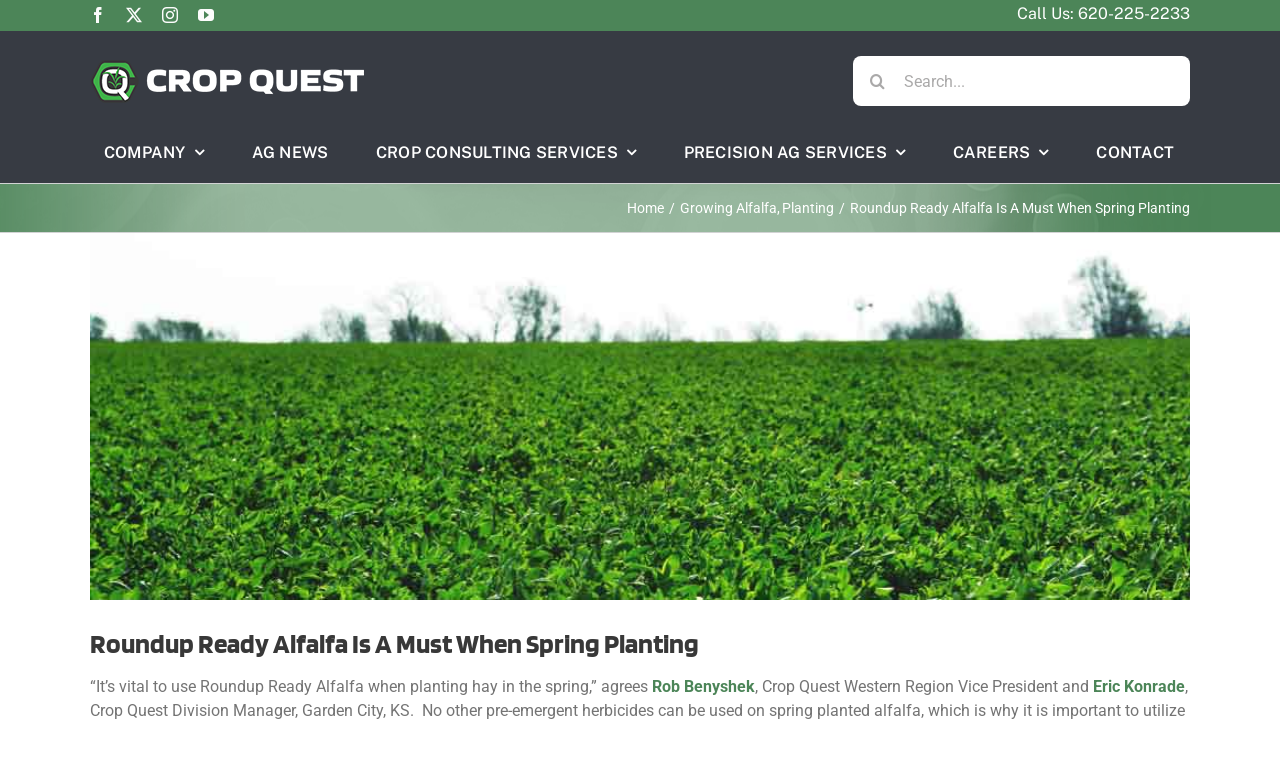

--- FILE ---
content_type: text/html; charset=UTF-8
request_url: https://www.cropquest.com/roundup-ready-alfalfa/
body_size: 25175
content:
<!DOCTYPE html>
<html class="avada-html-layout-wide avada-html-header-position-top" lang="en-US" prefix="og: http://ogp.me/ns# fb: http://ogp.me/ns/fb#">
<head>
<meta http-equiv="X-UA-Compatible" content="IE=edge" />
<meta http-equiv="Content-Type" content="text/html; charset=utf-8"/>
<meta name="viewport" content="width=device-width, initial-scale=1" />
<link href="https://fonts.googleapis.com/css?family=Lato:100,100i,200,200i,300,300i,400,400i,500,500i,600,600i,700,700i,800,800i,900,900i%7CRoboto+Slab:100,100i,200,200i,300,300i,400,400i,500,500i,600,600i,700,700i,800,800i,900,900i%7CRoboto:100,100i,200,200i,300,300i,400,400i,500,500i,600,600i,700,700i,800,800i,900,900i" rel="stylesheet"><meta name='robots' content='index, follow, max-image-preview:large, max-snippet:-1, max-video-preview:-1' />
<style>img:is([sizes="auto" i], [sizes^="auto," i]) { contain-intrinsic-size: 3000px 1500px }</style>
<!-- This site is optimized with the Yoast SEO plugin v24.9 - https://yoast.com/wordpress/plugins/seo/ -->
<title>Roundup Ready Alfalfa Is A Must When Spring Planting - Crop Quest</title>
<meta name="description" content="Roundup Ready Alfalfa when planting hay in the spring,” agrees Rob Benyshek, Crop Quest Western Region Vice President and Eric Konrade, Crop Quest Division" />
<link rel="canonical" href="https://www.cropquest.com/roundup-ready-alfalfa/" />
<meta property="og:locale" content="en_US" />
<meta property="og:type" content="article" />
<meta property="og:title" content="Roundup Ready Alfalfa Is A Must When Spring Planting - Crop Quest" />
<meta property="og:description" content="Roundup Ready Alfalfa when planting hay in the spring,” agrees Rob Benyshek, Crop Quest Western Region Vice President and Eric Konrade, Crop Quest Division" />
<meta property="og:url" content="https://www.cropquest.com/roundup-ready-alfalfa/" />
<meta property="og:site_name" content="Crop Quest" />
<meta property="article:publisher" content="https://www.facebook.com/cropquest/" />
<meta property="article:published_time" content="2013-03-01T08:00:44+00:00" />
<meta property="article:modified_time" content="2024-06-21T14:45:46+00:00" />
<meta property="og:image" content="https://www.cropquest.com/wp-content/uploads/2013/03/alfafla-web.jpg" />
<meta property="og:image:width" content="999" />
<meta property="og:image:height" content="333" />
<meta property="og:image:type" content="image/jpeg" />
<meta name="author" content="Tracy Smith" />
<meta name="twitter:card" content="summary_large_image" />
<meta name="twitter:creator" content="@cropquestinc" />
<meta name="twitter:site" content="@cropquestinc" />
<meta name="twitter:label1" content="Written by" />
<meta name="twitter:data1" content="Tracy Smith" />
<meta name="twitter:label2" content="Est. reading time" />
<meta name="twitter:data2" content="2 minutes" />
<script type="application/ld+json" class="yoast-schema-graph">{"@context":"https://schema.org","@graph":[{"@type":"Article","@id":"https://www.cropquest.com/roundup-ready-alfalfa/#article","isPartOf":{"@id":"https://www.cropquest.com/roundup-ready-alfalfa/"},"author":{"name":"Tracy Smith","@id":"https://www.cropquest.com/#/schema/person/2c5a6882fee01a3890081ab6f46737de"},"headline":"Roundup Ready Alfalfa Is A Must When Spring Planting","datePublished":"2013-03-01T08:00:44+00:00","dateModified":"2024-06-21T14:45:46+00:00","mainEntityOfPage":{"@id":"https://www.cropquest.com/roundup-ready-alfalfa/"},"wordCount":413,"publisher":{"@id":"https://www.cropquest.com/#organization"},"image":{"@id":"https://www.cropquest.com/roundup-ready-alfalfa/#primaryimage"},"thumbnailUrl":"https://www.cropquest.com/wp-content/uploads/2013/03/alfafla-web.jpg","keywords":["Herbicide","Mustard Weed Control","Pigweed Control","Weed Control"],"articleSection":["Growing Alfalfa","Planting"],"inLanguage":"en-US"},{"@type":"WebPage","@id":"https://www.cropquest.com/roundup-ready-alfalfa/","url":"https://www.cropquest.com/roundup-ready-alfalfa/","name":"Roundup Ready Alfalfa Is A Must When Spring Planting - Crop Quest","isPartOf":{"@id":"https://www.cropquest.com/#website"},"primaryImageOfPage":{"@id":"https://www.cropquest.com/roundup-ready-alfalfa/#primaryimage"},"image":{"@id":"https://www.cropquest.com/roundup-ready-alfalfa/#primaryimage"},"thumbnailUrl":"https://www.cropquest.com/wp-content/uploads/2013/03/alfafla-web.jpg","datePublished":"2013-03-01T08:00:44+00:00","dateModified":"2024-06-21T14:45:46+00:00","description":"Roundup Ready Alfalfa when planting hay in the spring,” agrees Rob Benyshek, Crop Quest Western Region Vice President and Eric Konrade, Crop Quest Division","breadcrumb":{"@id":"https://www.cropquest.com/roundup-ready-alfalfa/#breadcrumb"},"inLanguage":"en-US","potentialAction":[{"@type":"ReadAction","target":["https://www.cropquest.com/roundup-ready-alfalfa/"]}]},{"@type":"ImageObject","inLanguage":"en-US","@id":"https://www.cropquest.com/roundup-ready-alfalfa/#primaryimage","url":"https://www.cropquest.com/wp-content/uploads/2013/03/alfafla-web.jpg","contentUrl":"https://www.cropquest.com/wp-content/uploads/2013/03/alfafla-web.jpg","width":999,"height":333},{"@type":"BreadcrumbList","@id":"https://www.cropquest.com/roundup-ready-alfalfa/#breadcrumb","itemListElement":[{"@type":"ListItem","position":1,"name":"Home","item":"https://www.cropquest.com/"},{"@type":"ListItem","position":2,"name":"Roundup Ready Alfalfa Is A Must When Spring Planting"}]},{"@type":"WebSite","@id":"https://www.cropquest.com/#website","url":"https://www.cropquest.com/","name":"Crop Quest","description":"Your Crop Consultant &amp; Farm Advisor","publisher":{"@id":"https://www.cropquest.com/#organization"},"potentialAction":[{"@type":"SearchAction","target":{"@type":"EntryPoint","urlTemplate":"https://www.cropquest.com/?s={search_term_string}"},"query-input":{"@type":"PropertyValueSpecification","valueRequired":true,"valueName":"search_term_string"}}],"inLanguage":"en-US"},{"@type":"Organization","@id":"https://www.cropquest.com/#organization","name":"Crop Quest, Inc.","url":"https://www.cropquest.com/","logo":{"@type":"ImageObject","inLanguage":"en-US","@id":"https://www.cropquest.com/#/schema/logo/image/","url":"https://www.cropquest.com/wp-content/uploads/CQStackedFullColor.png","contentUrl":"https://www.cropquest.com/wp-content/uploads/CQStackedFullColor.png","width":2342,"height":1060,"caption":"Crop Quest, Inc."},"image":{"@id":"https://www.cropquest.com/#/schema/logo/image/"},"sameAs":["https://www.facebook.com/cropquest/","https://x.com/cropquestinc","http://www.instagram.com/Cropquest"]},{"@type":"Person","@id":"https://www.cropquest.com/#/schema/person/2c5a6882fee01a3890081ab6f46737de","name":"Tracy Smith","image":{"@type":"ImageObject","inLanguage":"en-US","@id":"https://www.cropquest.com/#/schema/person/image/","url":"https://secure.gravatar.com/avatar/7e669c6b3da0df6ecd66b7bee500024894630d2a5e7c334ee506c298b22b111a?s=96&d=mm&r=g","contentUrl":"https://secure.gravatar.com/avatar/7e669c6b3da0df6ecd66b7bee500024894630d2a5e7c334ee506c298b22b111a?s=96&d=mm&r=g","caption":"Tracy Smith"}}]}</script>
<!-- / Yoast SEO plugin. -->
<link rel='dns-prefetch' href='//www.cropquest.com' />
<link rel='dns-prefetch' href='//js-na2.hs-scripts.com' />
<link rel='dns-prefetch' href='//stats.wp.com' />
<link rel='dns-prefetch' href='//v0.wordpress.com' />
<link rel="alternate" type="application/rss+xml" title="Crop Quest &raquo; Feed" href="https://www.cropquest.com/feed/" />
<link rel="alternate" type="application/rss+xml" title="Crop Quest &raquo; Comments Feed" href="https://www.cropquest.com/comments/feed/" />
<link rel="shortcut icon" href="https://www.cropquest.com/wp-content/uploads/cropped-MicrosoftTeams-image-83.png" type="image/x-icon" />
<meta name="description" content="“It’s vital to use Roundup Ready Alfalfa when planting hay in the spring,” agrees Rob Benyshek, Crop Quest Western Region Vice President and Eric Konrade, Crop Quest Division Manager, Garden City, KS.  No other pre-emergent herbicides can be used on spring planted alfalfa, which is why it is important to utilize"/>
<meta property="og:locale" content="en_US"/>
<meta property="og:type" content="article"/>
<meta property="og:site_name" content="Crop Quest"/>
<meta property="og:title" content="Roundup Ready Alfalfa Is A Must When Spring Planting - Crop Quest"/>
<meta property="og:description" content="“It’s vital to use Roundup Ready Alfalfa when planting hay in the spring,” agrees Rob Benyshek, Crop Quest Western Region Vice President and Eric Konrade, Crop Quest Division Manager, Garden City, KS.  No other pre-emergent herbicides can be used on spring planted alfalfa, which is why it is important to utilize"/>
<meta property="og:url" content="https://www.cropquest.com/roundup-ready-alfalfa/"/>
<meta property="article:published_time" content="2013-03-01T08:00:44+00:00"/>
<meta property="article:modified_time" content="2024-06-21T14:45:46+00:00"/>
<meta name="author" content="Tracy Smith"/>
<meta property="og:image" content="https://www.cropquest.com/wp-content/uploads/2013/03/alfafla-web.jpg"/>
<meta property="og:image:width" content="999"/>
<meta property="og:image:height" content="333"/>
<meta property="og:image:type" content="image/jpeg"/>
<!-- This site uses the Google Analytics by MonsterInsights plugin v9.11.1 - Using Analytics tracking - https://www.monsterinsights.com/ -->
<script src="//www.googletagmanager.com/gtag/js?id=G-YX3J3V6CPN"  data-cfasync="false" data-wpfc-render="false" type="text/javascript" async></script>
<script data-cfasync="false" data-wpfc-render="false" type="text/javascript">
var mi_version = '9.11.1';
var mi_track_user = true;
var mi_no_track_reason = '';
var MonsterInsightsDefaultLocations = {"page_location":"https:\/\/www.cropquest.com\/roundup-ready-alfalfa\/"};
if ( typeof MonsterInsightsPrivacyGuardFilter === 'function' ) {
var MonsterInsightsLocations = (typeof MonsterInsightsExcludeQuery === 'object') ? MonsterInsightsPrivacyGuardFilter( MonsterInsightsExcludeQuery ) : MonsterInsightsPrivacyGuardFilter( MonsterInsightsDefaultLocations );
} else {
var MonsterInsightsLocations = (typeof MonsterInsightsExcludeQuery === 'object') ? MonsterInsightsExcludeQuery : MonsterInsightsDefaultLocations;
}
var disableStrs = [
'ga-disable-G-YX3J3V6CPN',
];
/* Function to detect opted out users */
function __gtagTrackerIsOptedOut() {
for (var index = 0; index < disableStrs.length; index++) {
if (document.cookie.indexOf(disableStrs[index] + '=true') > -1) {
return true;
}
}
return false;
}
/* Disable tracking if the opt-out cookie exists. */
if (__gtagTrackerIsOptedOut()) {
for (var index = 0; index < disableStrs.length; index++) {
window[disableStrs[index]] = true;
}
}
/* Opt-out function */
function __gtagTrackerOptout() {
for (var index = 0; index < disableStrs.length; index++) {
document.cookie = disableStrs[index] + '=true; expires=Thu, 31 Dec 2099 23:59:59 UTC; path=/';
window[disableStrs[index]] = true;
}
}
if ('undefined' === typeof gaOptout) {
function gaOptout() {
__gtagTrackerOptout();
}
}
window.dataLayer = window.dataLayer || [];
window.MonsterInsightsDualTracker = {
helpers: {},
trackers: {},
};
if (mi_track_user) {
function __gtagDataLayer() {
dataLayer.push(arguments);
}
function __gtagTracker(type, name, parameters) {
if (!parameters) {
parameters = {};
}
if (parameters.send_to) {
__gtagDataLayer.apply(null, arguments);
return;
}
if (type === 'event') {
parameters.send_to = monsterinsights_frontend.v4_id;
var hookName = name;
if (typeof parameters['event_category'] !== 'undefined') {
hookName = parameters['event_category'] + ':' + name;
}
if (typeof MonsterInsightsDualTracker.trackers[hookName] !== 'undefined') {
MonsterInsightsDualTracker.trackers[hookName](parameters);
} else {
__gtagDataLayer('event', name, parameters);
}
} else {
__gtagDataLayer.apply(null, arguments);
}
}
__gtagTracker('js', new Date());
__gtagTracker('set', {
'developer_id.dZGIzZG': true,
});
if ( MonsterInsightsLocations.page_location ) {
__gtagTracker('set', MonsterInsightsLocations);
}
__gtagTracker('config', 'G-YX3J3V6CPN', {"forceSSL":"true"} );
window.gtag = __gtagTracker;										(function () {
/* https://developers.google.com/analytics/devguides/collection/analyticsjs/ */
/* ga and __gaTracker compatibility shim. */
var noopfn = function () {
return null;
};
var newtracker = function () {
return new Tracker();
};
var Tracker = function () {
return null;
};
var p = Tracker.prototype;
p.get = noopfn;
p.set = noopfn;
p.send = function () {
var args = Array.prototype.slice.call(arguments);
args.unshift('send');
__gaTracker.apply(null, args);
};
var __gaTracker = function () {
var len = arguments.length;
if (len === 0) {
return;
}
var f = arguments[len - 1];
if (typeof f !== 'object' || f === null || typeof f.hitCallback !== 'function') {
if ('send' === arguments[0]) {
var hitConverted, hitObject = false, action;
if ('event' === arguments[1]) {
if ('undefined' !== typeof arguments[3]) {
hitObject = {
'eventAction': arguments[3],
'eventCategory': arguments[2],
'eventLabel': arguments[4],
'value': arguments[5] ? arguments[5] : 1,
}
}
}
if ('pageview' === arguments[1]) {
if ('undefined' !== typeof arguments[2]) {
hitObject = {
'eventAction': 'page_view',
'page_path': arguments[2],
}
}
}
if (typeof arguments[2] === 'object') {
hitObject = arguments[2];
}
if (typeof arguments[5] === 'object') {
Object.assign(hitObject, arguments[5]);
}
if ('undefined' !== typeof arguments[1].hitType) {
hitObject = arguments[1];
if ('pageview' === hitObject.hitType) {
hitObject.eventAction = 'page_view';
}
}
if (hitObject) {
action = 'timing' === arguments[1].hitType ? 'timing_complete' : hitObject.eventAction;
hitConverted = mapArgs(hitObject);
__gtagTracker('event', action, hitConverted);
}
}
return;
}
function mapArgs(args) {
var arg, hit = {};
var gaMap = {
'eventCategory': 'event_category',
'eventAction': 'event_action',
'eventLabel': 'event_label',
'eventValue': 'event_value',
'nonInteraction': 'non_interaction',
'timingCategory': 'event_category',
'timingVar': 'name',
'timingValue': 'value',
'timingLabel': 'event_label',
'page': 'page_path',
'location': 'page_location',
'title': 'page_title',
'referrer' : 'page_referrer',
};
for (arg in args) {
if (!(!args.hasOwnProperty(arg) || !gaMap.hasOwnProperty(arg))) {
hit[gaMap[arg]] = args[arg];
} else {
hit[arg] = args[arg];
}
}
return hit;
}
try {
f.hitCallback();
} catch (ex) {
}
};
__gaTracker.create = newtracker;
__gaTracker.getByName = newtracker;
__gaTracker.getAll = function () {
return [];
};
__gaTracker.remove = noopfn;
__gaTracker.loaded = true;
window['__gaTracker'] = __gaTracker;
})();
} else {
console.log("");
(function () {
function __gtagTracker() {
return null;
}
window['__gtagTracker'] = __gtagTracker;
window['gtag'] = __gtagTracker;
})();
}
</script>
<!-- / Google Analytics by MonsterInsights -->
<!-- <link rel='stylesheet' id='jetpack_related-posts-css' href='https://www.cropquest.com/wp-content/plugins/jetpack/modules/related-posts/related-posts.css?ver=20240116' type='text/css' media='all' /> -->
<!-- <link rel='stylesheet' id='layerslider-css' href='https://www.cropquest.com/wp-content/plugins/LayerSlider/assets/static/layerslider/css/layerslider.css?ver=7.14.4' type='text/css' media='all' /> -->
<!-- <link rel='stylesheet' id='mediaelement-css' href='https://www.cropquest.com/wp-includes/js/mediaelement/mediaelementplayer-legacy.min.css?ver=4.2.17' type='text/css' media='all' /> -->
<!-- <link rel='stylesheet' id='wp-mediaelement-css' href='https://www.cropquest.com/wp-includes/js/mediaelement/wp-mediaelement.min.css?ver=6.8.3' type='text/css' media='all' /> -->
<link rel="stylesheet" type="text/css" href="//www.cropquest.com/wp-content/cache/wpfc-minified/qwr4vmd2/4e5mr.css" media="all"/>
<style id='jetpack-sharing-buttons-style-inline-css' type='text/css'>
.jetpack-sharing-buttons__services-list{display:flex;flex-direction:row;flex-wrap:wrap;gap:0;list-style-type:none;margin:5px;padding:0}.jetpack-sharing-buttons__services-list.has-small-icon-size{font-size:12px}.jetpack-sharing-buttons__services-list.has-normal-icon-size{font-size:16px}.jetpack-sharing-buttons__services-list.has-large-icon-size{font-size:24px}.jetpack-sharing-buttons__services-list.has-huge-icon-size{font-size:36px}@media print{.jetpack-sharing-buttons__services-list{display:none!important}}.editor-styles-wrapper .wp-block-jetpack-sharing-buttons{gap:0;padding-inline-start:0}ul.jetpack-sharing-buttons__services-list.has-background{padding:1.25em 2.375em}
</style>
<!-- <link rel='stylesheet' id='wpos-slick-style-css' href='https://www.cropquest.com/wp-content/plugins/wp-responsive-recent-post-slider/assets/css/slick.css?ver=3.6.4' type='text/css' media='all' /> -->
<!-- <link rel='stylesheet' id='wppsac-public-style-css' href='https://www.cropquest.com/wp-content/plugins/wp-responsive-recent-post-slider/assets/css/recent-post-style.css?ver=3.6.4' type='text/css' media='all' /> -->
<!-- <link rel='stylesheet' id='slider-css' href='https://www.cropquest.com/wp-content/themes/Avada-Child-Theme/slider.css?ver=6.8.3' type='text/css' media='all' /> -->
<!-- <link rel='stylesheet' id='taxopress-frontend-css-css' href='https://www.cropquest.com/wp-content/plugins/simple-tags/assets/frontend/css/frontend.css?ver=3.35.1' type='text/css' media='all' /> -->
<!-- <link rel='stylesheet' id='fusion-dynamic-css-css' href='https://www.cropquest.com/wp-content/uploads/fusion-styles/9569fb58e20dfd00fbb0b7ad66c48bc8.min.css?ver=3.11.15' type='text/css' media='all' /> -->
<!-- <link rel='stylesheet' id='farming_calculator_style-css' href='https://www.cropquest.com/wp-content/plugins/farm-calculators/css/calculators.css?ver=6.8.3' type='text/css' media='all' /> -->
<link rel="stylesheet" type="text/css" href="//www.cropquest.com/wp-content/cache/wpfc-minified/ma4k7jue/4e5mr.css" media="all"/>
<script type="text/javascript" id="jetpack_related-posts-js-extra">
/* <![CDATA[ */
var related_posts_js_options = {"post_heading":"h4"};
/* ]]> */
</script>
<script src='//www.cropquest.com/wp-content/cache/wpfc-minified/2m7v7aj/4e5mr.js' type="text/javascript"></script>
<!-- <script type="text/javascript" src="https://www.cropquest.com/wp-content/plugins/jetpack/_inc/build/related-posts/related-posts.min.js?ver=20240116" id="jetpack_related-posts-js"></script> -->
<!-- <script type="text/javascript" src="https://www.cropquest.com/wp-content/plugins/google-analytics-for-wordpress/assets/js/frontend-gtag.min.js?ver=9.11.1" id="monsterinsights-frontend-script-js" async="async" data-wp-strategy="async"></script> -->
<script data-cfasync="false" data-wpfc-render="false" type="text/javascript" id='monsterinsights-frontend-script-js-extra'>/* <![CDATA[ */
var monsterinsights_frontend = {"js_events_tracking":"true","download_extensions":"doc,pdf,ppt,zip,xls,docx,pptx,xlsx","inbound_paths":"[]","home_url":"https:\/\/www.cropquest.com","hash_tracking":"false","v4_id":"G-YX3J3V6CPN"};/* ]]> */
</script>
<script src='//www.cropquest.com/wp-content/cache/wpfc-minified/7wo7z6ur/4e4xp.js' type="text/javascript"></script>
<!-- <script type="text/javascript" src="https://www.cropquest.com/wp-includes/js/jquery/jquery.min.js?ver=3.7.1" id="jquery-core-js"></script> -->
<!-- <script type="text/javascript" src="https://www.cropquest.com/wp-includes/js/jquery/jquery-migrate.min.js?ver=3.4.1" id="jquery-migrate-js"></script> -->
<!-- <script type="text/javascript" src="https://www.cropquest.com/wp-content/plugins/simple-tags/assets/frontend/js/frontend.js?ver=3.35.1" id="taxopress-frontend-js-js"></script> -->
<!-- <script type="text/javascript" src="https://www.cropquest.com/wp-content/plugins/farm-calculators/js/calculators.js?ver=6.8.3" id="farming_calculators-js"></script> -->
<link rel="https://api.w.org/" href="https://www.cropquest.com/wp-json/" /><link rel="alternate" title="JSON" type="application/json" href="https://www.cropquest.com/wp-json/wp/v2/posts/1737" /><link rel="EditURI" type="application/rsd+xml" title="RSD" href="https://www.cropquest.com/xmlrpc.php?rsd" />
<meta name="generator" content="WordPress 6.8.3" />
<link rel='shortlink' href='https://www.cropquest.com/?p=1737' />
<link rel="alternate" title="oEmbed (JSON)" type="application/json+oembed" href="https://www.cropquest.com/wp-json/oembed/1.0/embed?url=https%3A%2F%2Fwww.cropquest.com%2Froundup-ready-alfalfa%2F" />
<link rel="alternate" title="oEmbed (XML)" type="text/xml+oembed" href="https://www.cropquest.com/wp-json/oembed/1.0/embed?url=https%3A%2F%2Fwww.cropquest.com%2Froundup-ready-alfalfa%2F&#038;format=xml" />
<meta name="cdp-version" content="1.4.9" />			<!-- DO NOT COPY THIS SNIPPET! Start of Page Analytics Tracking for HubSpot WordPress plugin v11.3.21-->
<script class="hsq-set-content-id" data-content-id="blog-post">
var _hsq = _hsq || [];
_hsq.push(["setContentType", "blog-post"]);
</script>
<!-- DO NOT COPY THIS SNIPPET! End of Page Analytics Tracking for HubSpot WordPress plugin -->
<style>img#wpstats{display:none}</style>
<style type="text/css" id="css-fb-visibility">@media screen and (max-width: 640px){.fusion-no-small-visibility{display:none !important;}body .sm-text-align-center{text-align:center !important;}body .sm-text-align-left{text-align:left !important;}body .sm-text-align-right{text-align:right !important;}body .sm-flex-align-center{justify-content:center !important;}body .sm-flex-align-flex-start{justify-content:flex-start !important;}body .sm-flex-align-flex-end{justify-content:flex-end !important;}body .sm-mx-auto{margin-left:auto !important;margin-right:auto !important;}body .sm-ml-auto{margin-left:auto !important;}body .sm-mr-auto{margin-right:auto !important;}body .fusion-absolute-position-small{position:absolute;top:auto;width:100%;}.awb-sticky.awb-sticky-small{ position: sticky; top: var(--awb-sticky-offset,0); }}@media screen and (min-width: 641px) and (max-width: 1024px){.fusion-no-medium-visibility{display:none !important;}body .md-text-align-center{text-align:center !important;}body .md-text-align-left{text-align:left !important;}body .md-text-align-right{text-align:right !important;}body .md-flex-align-center{justify-content:center !important;}body .md-flex-align-flex-start{justify-content:flex-start !important;}body .md-flex-align-flex-end{justify-content:flex-end !important;}body .md-mx-auto{margin-left:auto !important;margin-right:auto !important;}body .md-ml-auto{margin-left:auto !important;}body .md-mr-auto{margin-right:auto !important;}body .fusion-absolute-position-medium{position:absolute;top:auto;width:100%;}.awb-sticky.awb-sticky-medium{ position: sticky; top: var(--awb-sticky-offset,0); }}@media screen and (min-width: 1025px){.fusion-no-large-visibility{display:none !important;}body .lg-text-align-center{text-align:center !important;}body .lg-text-align-left{text-align:left !important;}body .lg-text-align-right{text-align:right !important;}body .lg-flex-align-center{justify-content:center !important;}body .lg-flex-align-flex-start{justify-content:flex-start !important;}body .lg-flex-align-flex-end{justify-content:flex-end !important;}body .lg-mx-auto{margin-left:auto !important;margin-right:auto !important;}body .lg-ml-auto{margin-left:auto !important;}body .lg-mr-auto{margin-right:auto !important;}body .fusion-absolute-position-large{position:absolute;top:auto;width:100%;}.awb-sticky.awb-sticky-large{ position: sticky; top: var(--awb-sticky-offset,0); }}</style>
<!-- Meta Pixel Code -->
<script type='text/javascript'>
!function(f,b,e,v,n,t,s){if(f.fbq)return;n=f.fbq=function(){n.callMethod?
n.callMethod.apply(n,arguments):n.queue.push(arguments)};if(!f._fbq)f._fbq=n;
n.push=n;n.loaded=!0;n.version='2.0';n.queue=[];t=b.createElement(e);t.async=!0;
t.src=v;s=b.getElementsByTagName(e)[0];s.parentNode.insertBefore(t,s)}(window,
document,'script','https://connect.facebook.net/en_US/fbevents.js?v=next');
</script>
<!-- End Meta Pixel Code -->
<script type='text/javascript'>var url = window.location.origin + '?ob=open-bridge';
fbq('set', 'openbridge', '980572984213741', url);
fbq('init', '980572984213741', {}, {
"agent": "wordpress-6.8.3-4.1.3"
})</script><script type='text/javascript'>
fbq('track', 'PageView', []);
</script>		<script type="text/javascript">
var doc = document.documentElement;
doc.setAttribute( 'data-useragent', navigator.userAgent );
</script>
<!-- Google tag (gtag.js) -->
<script async src="https://www.googletagmanager.com/gtag/js?id=AW-745930857"></script>
<script>
window.dataLayer = window.dataLayer || [];
function gtag(){dataLayer.push(arguments);}
gtag('js', new Date());
gtag('config', 'AW-745930857');
</script>
<script>
gtag('config', 'AW-745930857/qTHGCKuLtKUZEOmA2OMC', {
'phone_conversion_number': '(620) 225-2233'
});
</script>
</head>
<body class="wp-singular post-template-default single single-post postid-1737 single-format-standard wp-theme-Avada wp-child-theme-Avada-Child-Theme fusion-image-hovers fusion-pagination-sizing fusion-button_type-flat fusion-button_span-no fusion-button_gradient-linear avada-image-rollover-circle-yes avada-image-rollover-yes avada-image-rollover-direction-left fusion-has-button-gradient fusion-body ltr fusion-sticky-header no-mobile-sticky-header no-mobile-slidingbar no-mobile-totop avada-has-rev-slider-styles fusion-disable-outline fusion-sub-menu-fade mobile-logo-pos-left layout-wide-mode avada-has-boxed-modal-shadow-none layout-scroll-offset-full avada-has-zero-margin-offset-top fusion-top-header menu-text-align-center mobile-menu-design-modern fusion-show-pagination-text fusion-header-layout-v4 avada-responsive avada-footer-fx-sticky avada-menu-highlight-style-background fusion-search-form-clean fusion-main-menu-search-overlay fusion-avatar-square avada-sticky-shrinkage avada-dropdown-styles avada-blog-layout-large avada-blog-archive-layout-large avada-header-shadow-yes avada-menu-icon-position-left avada-has-megamenu-shadow avada-has-mainmenu-dropdown-divider avada-has-mobile-menu-search avada-has-megamenu-item-divider avada-has-breadcrumb-mobile-hidden avada-has-titlebar-bar_and_content avada-has-pagination-padding avada-flyout-menu-direction-fade avada-ec-views-v1 awb-link-decoration" data-awb-post-id="1737">
<!-- Meta Pixel Code -->
<noscript>
<img height="1" width="1" style="display:none" alt="fbpx"
src="https://www.facebook.com/tr?id=980572984213741&ev=PageView&noscript=1" />
</noscript>
<!-- End Meta Pixel Code -->
<a class="skip-link screen-reader-text" href="#content">Skip to content</a>
<div id="boxed-wrapper">
<div id="wrapper" class="fusion-wrapper">
<div id="home" style="position:relative;top:-1px;"></div>
<div class="fusion-tb-header"><div class="fusion-fullwidth fullwidth-box fusion-builder-row-1 fusion-flex-container nonhundred-percent-fullwidth non-hundred-percent-height-scrolling fusion-custom-z-index" style="--awb-border-sizes-top:0px;--awb-border-sizes-bottom:1px;--awb-border-sizes-left:0px;--awb-border-sizes-right:0px;--awb-border-color:var(--awb-custom_color_11);--awb-border-radius-top-left:0px;--awb-border-radius-top-right:0px;--awb-border-radius-bottom-right:0px;--awb-border-radius-bottom-left:0px;--awb-z-index:99;--awb-padding-top:0px;--awb-padding-right:30px;--awb-padding-bottom:0px;--awb-padding-left:30px;--awb-padding-right-small:10px;--awb-padding-left-small:10px;--awb-margin-top:0px;--awb-margin-bottom:0px;--awb-background-color:var(--awb-custom_color_11);--awb-flex-wrap:wrap;--awb-flex-wrap-medium:wrap;--awb-flex-wrap-small:wrap;" ><div class="fusion-builder-row fusion-row fusion-flex-align-items-stretch fusion-flex-content-wrap" style="max-width:1144px;margin-left: calc(-4% / 2 );margin-right: calc(-4% / 2 );"><div class="fusion-layout-column fusion_builder_column fusion-builder-column-0 fusion_builder_column_1_2 1_2 fusion-flex-column" style="--awb-bg-size:cover;--awb-width-large:50%;--awb-margin-top-large:0px;--awb-spacing-right-large:3.84%;--awb-margin-bottom-large:0px;--awb-spacing-left-large:3.84%;--awb-width-medium:50%;--awb-order-medium:0;--awb-spacing-right-medium:3.84%;--awb-spacing-left-medium:3.84%;--awb-width-small:50%;--awb-order-small:0;--awb-spacing-right-small:3.84%;--awb-spacing-left-small:3.84%;" data-scroll-devices="small-visibility,medium-visibility,large-visibility"><div class="fusion-column-wrapper fusion-column-has-shadow fusion-flex-justify-content-center fusion-content-layout-column"><div class="fusion-social-links fusion-social-links-1" style="--awb-margin-top:0px;--awb-margin-right:0px;--awb-margin-bottom:0px;--awb-margin-left:0px;--awb-box-border-top:0px;--awb-box-border-right:0px;--awb-box-border-bottom:0px;--awb-box-border-left:0px;--awb-icon-colors-hover:#fcfcfc;--awb-box-colors-hover:rgba(232,232,232,0.8);--awb-box-border-color:var(--awb-color3);--awb-box-border-color-hover:var(--awb-color4);"><div class="fusion-social-networks color-type-custom"><div class="fusion-social-networks-wrapper"><a class="fusion-social-network-icon fusion-tooltip fusion-facebook awb-icon-facebook" style="color:#fcfcfc;font-size:16px;" data-placement="left" data-title="Facebook" data-toggle="tooltip" title="Facebook" aria-label="facebook" target="_blank" rel="noopener noreferrer" href="#"></a><a class="fusion-social-network-icon fusion-tooltip fusion-twitter awb-icon-twitter" style="color:#fcfcfc;font-size:16px;" data-placement="left" data-title="X" data-toggle="tooltip" title="X" aria-label="twitter" target="_blank" rel="noopener noreferrer" href="#"></a><a class="fusion-social-network-icon fusion-tooltip fusion-instagram awb-icon-instagram" style="color:#fcfcfc;font-size:16px;" data-placement="left" data-title="Instagram" data-toggle="tooltip" title="Instagram" aria-label="instagram" target="_blank" rel="noopener noreferrer" href="#"></a><a class="fusion-social-network-icon fusion-tooltip fusion-youtube awb-icon-youtube" style="color:#fcfcfc;font-size:16px;" data-placement="left" data-title="YouTube" data-toggle="tooltip" title="YouTube" aria-label="youtube" target="_blank" rel="noopener noreferrer" href="#"></a></div></div></div></div></div><div class="fusion-layout-column fusion_builder_column fusion-builder-column-1 fusion_builder_column_1_2 1_2 fusion-flex-column fusion-no-medium-visibility fusion-no-large-visibility" style="--awb-padding-top-small:20px;--awb-padding-bottom-small:10px;--awb-bg-size:cover;--awb-width-large:50%;--awb-margin-top-large:0px;--awb-spacing-right-large:3.84%;--awb-margin-bottom-large:0px;--awb-spacing-left-large:3.84%;--awb-width-medium:50%;--awb-order-medium:0;--awb-spacing-right-medium:3.84%;--awb-spacing-left-medium:3.84%;--awb-width-small:50%;--awb-order-small:3;--awb-spacing-right-small:3.84%;--awb-margin-bottom-small:0px;--awb-spacing-left-small:3.84%;" data-scroll-devices="small-visibility,medium-visibility,large-visibility"><div class="fusion-column-wrapper fusion-column-has-shadow fusion-flex-justify-content-center fusion-content-layout-column"><div class="fusion-text fusion-text-1" style="--awb-content-alignment:right;--awb-font-size:16px;--awb-letter-spacing:var(--awb-typography2-letter-spacing);--awb-text-transform:var(--awb-typography2-text-transform);--awb-text-color:#4c3a37;--awb-text-font-family:&quot;Public Sans&quot;;--awb-text-font-style:normal;--awb-text-font-weight:400;"><p style="color: var(--awb-color1);">Call Us: 620-225-2233</p>
</div></div></div><div class="fusion-layout-column fusion_builder_column fusion-builder-column-2 fusion_builder_column_1_2 1_2 fusion-flex-column fusion-no-small-visibility" style="--awb-padding-top-small:20px;--awb-padding-bottom-small:10px;--awb-bg-size:cover;--awb-width-large:50%;--awb-margin-top-large:0px;--awb-spacing-right-large:3.84%;--awb-margin-bottom-large:0px;--awb-spacing-left-large:3.84%;--awb-width-medium:50%;--awb-order-medium:0;--awb-spacing-right-medium:3.84%;--awb-spacing-left-medium:3.84%;--awb-width-small:50%;--awb-order-small:3;--awb-spacing-right-small:3.84%;--awb-margin-bottom-small:0px;--awb-spacing-left-small:3.84%;" data-scroll-devices="small-visibility,medium-visibility,large-visibility"><div class="fusion-column-wrapper fusion-column-has-shadow fusion-flex-justify-content-center fusion-content-layout-column"><div class="fusion-text fusion-text-2 fusion-text-no-margin" style="--awb-content-alignment:right;--awb-font-size:16px;--awb-line-height:1.8;--awb-letter-spacing:var(--awb-typography2-letter-spacing);--awb-text-transform:var(--awb-typography2-text-transform);--awb-text-color:#4c3a37;--awb-margin-bottom:2px;--awb-text-font-family:&quot;Public Sans&quot;;--awb-text-font-style:normal;--awb-text-font-weight:400;"><p style="color: var(--awb-color1);">Call Us: 620-225-2233</p>
</div></div></div></div></div><div class="fusion-fullwidth fullwidth-box fusion-builder-row-2 fusion-flex-container nonhundred-percent-fullwidth non-hundred-percent-height-scrolling" style="--awb-border-sizes-top:0px;--awb-border-sizes-bottom:1px;--awb-border-sizes-left:0px;--awb-border-sizes-right:0px;--awb-border-color:var(--awb-color7);--awb-border-radius-top-left:0px;--awb-border-radius-top-right:0px;--awb-border-radius-bottom-right:0px;--awb-border-radius-bottom-left:0px;--awb-padding-top:25px;--awb-padding-right:30px;--awb-padding-bottom:16px;--awb-padding-left:30px;--awb-padding-top-medium:25px;--awb-padding-top-small:20px;--awb-padding-bottom-small:20px;--awb-margin-top:0px;--awb-margin-bottom:0px;--awb-background-color:var(--awb-color7);--awb-flex-wrap:wrap;" ><div class="fusion-builder-row fusion-row fusion-flex-align-items-center fusion-flex-content-wrap" style="max-width:1144px;margin-left: calc(-4% / 2 );margin-right: calc(-4% / 2 );"><div class="fusion-layout-column fusion_builder_column fusion-builder-column-3 fusion_builder_column_1_3 1_3 fusion-flex-column" style="--awb-bg-size:cover;--awb-width-large:33.333333333333%;--awb-margin-top-large:0px;--awb-spacing-right-large:5.76%;--awb-margin-bottom-large:0px;--awb-spacing-left-large:5.76%;--awb-width-medium:33.333333333333%;--awb-order-medium:0;--awb-spacing-right-medium:5.76%;--awb-spacing-left-medium:5.76%;--awb-width-small:50%;--awb-order-small:0;--awb-spacing-right-small:3.84%;--awb-margin-bottom-small:0px;--awb-spacing-left-small:3.84%;"><div class="fusion-column-wrapper fusion-column-has-shadow fusion-flex-justify-content-center fusion-content-layout-column"><div class="fusion-image-element sm-text-align-left" style="--awb-max-width:300px;--awb-caption-title-font-family:var(--h2_typography-font-family);--awb-caption-title-font-weight:var(--h2_typography-font-weight);--awb-caption-title-font-style:var(--h2_typography-font-style);--awb-caption-title-size:var(--h2_typography-font-size);--awb-caption-title-transform:var(--h2_typography-text-transform);--awb-caption-title-line-height:var(--h2_typography-line-height);--awb-caption-title-letter-spacing:var(--h2_typography-letter-spacing);"><span class=" fusion-imageframe imageframe-none imageframe-1 hover-type-none"><a class="fusion-no-lightbox" href="https://www.cropquest.com/" target="_self" aria-label="CQHeader2"><img decoding="async" width="275" height="43" alt="Crop Quest" src="https://www.cropquest.com/wp-content/uploads/CQHeader2.png" data-orig-src="https://www.cropquest.com/wp-content/uploads/CQHeader2.png" class="lazyload img-responsive wp-image-11069" srcset="data:image/svg+xml,%3Csvg%20xmlns%3D%27http%3A%2F%2Fwww.w3.org%2F2000%2Fsvg%27%20width%3D%27275%27%20height%3D%2743%27%20viewBox%3D%270%200%20275%2043%27%3E%3Crect%20width%3D%27275%27%20height%3D%2743%27%20fill-opacity%3D%220%22%2F%3E%3C%2Fsvg%3E" data-srcset="https://www.cropquest.com/wp-content/uploads/CQHeader2-200x31.png 200w, https://www.cropquest.com/wp-content/uploads/CQHeader2.png 275w" data-sizes="auto" data-orig-sizes="(max-width: 640px) 100vw, 275px" /></a></span></div></div></div><div class="fusion-layout-column fusion_builder_column fusion-builder-column-4 fusion_builder_column_1_3 1_3 fusion-flex-column fusion-no-small-visibility" style="--awb-bg-size:cover;--awb-width-large:33.333333333333%;--awb-margin-top-large:0px;--awb-spacing-right-large:5.76%;--awb-margin-bottom-large:20px;--awb-spacing-left-large:5.76%;--awb-width-medium:33.333333333333%;--awb-order-medium:0;--awb-spacing-right-medium:5.76%;--awb-spacing-left-medium:5.76%;--awb-width-small:100%;--awb-order-small:0;--awb-spacing-right-small:1.92%;--awb-spacing-left-small:1.92%;"><div class="fusion-column-wrapper fusion-column-has-shadow fusion-flex-justify-content-flex-start fusion-content-layout-column"></div></div><div class="fusion-layout-column fusion_builder_column fusion-builder-column-5 fusion_builder_column_1_3 1_3 fusion-flex-column" style="--awb-bg-size:cover;--awb-width-large:33.333333333333%;--awb-margin-top-large:0px;--awb-spacing-right-large:5.76%;--awb-margin-bottom-large:0px;--awb-spacing-left-large:5.76%;--awb-width-medium:33.333333333333%;--awb-order-medium:0;--awb-spacing-right-medium:5.76%;--awb-spacing-left-medium:5.76%;--awb-width-small:50%;--awb-order-small:2;--awb-spacing-right-small:3.84%;--awb-margin-bottom-small:0px;--awb-spacing-left-small:3.84%;"><div class="fusion-column-wrapper fusion-column-has-shadow fusion-flex-justify-content-center fusion-content-layout-column"><div class="fusion-search-element fusion-search-element-1 fusion-search-form-clean" style="--awb-input-height:50px;--awb-border-radius:8px;--awb-border-size-top:;--awb-border-size-right:;--awb-border-size-bottom:;--awb-border-size-left:;--awb-border-color:rgba(217,217,217,0);--awb-focus-border-color:#1b1d1e;--awb-text-size:16px;">		<form role="search" class="searchform fusion-search-form  fusion-search-form-clean" method="get" action="https://www.cropquest.com/">
<div class="fusion-search-form-content">
<div class="fusion-search-field search-field">
<label><span class="screen-reader-text">Search for:</span>
<input type="search" value="" name="s" class="s" placeholder="Search..." required aria-required="true" aria-label="Search..."/>
</label>
</div>
<div class="fusion-search-button search-button">
<input type="submit" class="fusion-search-submit searchsubmit" aria-label="Search" value="&#xf002;" />
</div>
<input type="hidden" name="post_type[]" value="any" /><input type="hidden" name="search_limit_to_post_titles" value="0" /><input type="hidden" name="add_woo_product_skus" value="0" /><input type="hidden" name="fs" value="1" />
</div>
</form>
</div></div></div></div></div><div class="fusion-fullwidth fullwidth-box fusion-builder-row-3 fusion-flex-container nonhundred-percent-fullwidth non-hundred-percent-height-scrolling fusion-sticky-container fusion-custom-z-index" style="--awb-border-sizes-top:0px;--awb-border-sizes-bottom:0px;--awb-border-sizes-left:0px;--awb-border-sizes-right:0px;--awb-border-radius-top-left:0px;--awb-border-radius-top-right:0px;--awb-border-radius-bottom-right:0px;--awb-border-radius-bottom-left:0px;--awb-z-index:152;--awb-padding-top:0px;--awb-padding-right:30px;--awb-padding-bottom:0px;--awb-padding-left:28px;--awb-padding-right-small:20px;--awb-padding-left-small:20px;--awb-margin-top:0px;--awb-margin-bottom:0px;--awb-background-color:#373b43;--awb-flex-wrap:wrap;" data-transition-offset="0" data-sticky-offset="0" data-scroll-offset="0" data-sticky-small-visibility="1" data-sticky-medium-visibility="1" data-sticky-large-visibility="1" ><div class="fusion-builder-row fusion-row fusion-flex-align-items-flex-start fusion-flex-content-wrap" style="max-width:calc( 1100px + 0px );margin-left: calc(-0px / 2 );margin-right: calc(-0px / 2 );"><div class="fusion-layout-column fusion_builder_column fusion-builder-column-6 fusion_builder_column_1_1 1_1 fusion-flex-column" style="--awb-padding-top-small:15px;--awb-padding-bottom-small:15px;--awb-bg-size:cover;--awb-width-large:100%;--awb-margin-top-large:0px;--awb-spacing-right-large:0px;--awb-margin-bottom-large:0px;--awb-spacing-left-large:0px;--awb-width-medium:100%;--awb-order-medium:0;--awb-spacing-right-medium:0px;--awb-spacing-left-medium:0px;--awb-width-small:20%;--awb-order-small:0;--awb-spacing-right-small:0px;--awb-spacing-left-small:0px;"><div class="fusion-column-wrapper fusion-column-has-shadow fusion-flex-justify-content-center fusion-content-layout-column"><nav class="awb-menu awb-menu_row awb-menu_em-hover mobile-mode-collapse-to-button awb-menu_icons-left awb-menu_dc-yes mobile-trigger-fullwidth-on awb-menu_mobile-toggle awb-menu_indent-left awb-menu_mt-fullwidth mobile-size-full-absolute loading mega-menu-loading awb-menu_desktop awb-menu_dropdown awb-menu_expand-right awb-menu_transition-opacity avada-main-menu" style="--awb-line-height:var(--awb-typography3-line-height);--awb-text-transform:var(--awb-typography3-text-transform);--awb-min-height:60px;--awb-justify-content:space-between;--awb-items-padding-right:15px;--awb-items-padding-left:15px;--awb-border-bottom:2px;--awb-color:var(--awb-color1);--awb-letter-spacing:var(--awb-typography3-letter-spacing);--awb-active-color:var(--awb-color1);--awb-active-bg:var(--awb-custom_color_11);--awb-active-border-bottom:2px;--awb-submenu-color:var(--awb-color1);--awb-submenu-bg:var(--awb-color7);--awb-submenu-sep-color:var(--awb-color1);--awb-submenu-border-radius-top-left:0px;--awb-submenu-border-radius-top-right:0px;--awb-submenu-border-radius-bottom-right:6px;--awb-submenu-border-radius-bottom-left:6px;--awb-submenu-active-bg:var(--awb-custom_color_11);--awb-submenu-active-color:var(--awb-color1);--awb-submenu-text-transform:none;--awb-submenu-max-width:250px;--awb-icons-color:#1b1d1e;--awb-icons-hover-color:#1b1d1e;--awb-main-justify-content:flex-start;--awb-mobile-bg:#fcfcfc;--awb-mobile-color:var(--awb-color8);--awb-mobile-nav-items-height:55;--awb-mobile-active-bg:#fcfcfc;--awb-mobile-active-color:#1b1d1e;--awb-mobile-trigger-font-size:20px;--awb-trigger-padding-top:6px;--awb-trigger-padding-bottom:6px;--awb-mobile-trigger-color:var(--awb-color1);--awb-mobile-trigger-background-color:rgba(252,252,252,0);--awb-mobile-nav-trigger-bottom-margin:15px;--awb-mobile-sep-color:#fcfcfc;--awb-mobile-justify:flex-start;--awb-mobile-caret-left:auto;--awb-mobile-caret-right:0;--awb-box-shadow:0px 3px 10px 0px rgba(27,29,29,0.03);;--awb-fusion-font-family-typography:&quot;Public Sans&quot;;--awb-fusion-font-style-typography:normal;--awb-fusion-font-weight-typography:600;--awb-fusion-font-family-submenu-typography:inherit;--awb-fusion-font-style-submenu-typography:normal;--awb-fusion-font-weight-submenu-typography:400;--awb-fusion-font-family-mobile-typography:inherit;--awb-fusion-font-style-mobile-typography:normal;--awb-fusion-font-weight-mobile-typography:400;" aria-label="Main Menu" data-breakpoint="640" data-count="0" data-transition-type="fade" data-transition-time="300" data-expand="right"><button type="button" class="awb-menu__m-toggle" aria-expanded="false" aria-controls="menu-main-menu"><span class="awb-menu__m-toggle-inner"><span class="collapsed-nav-text">Menu</span><span class="awb-menu__m-collapse-icon"><span class="awb-menu__m-collapse-icon-open fa-bars fas"></span><span class="awb-menu__m-collapse-icon-close fa-times fas"></span></span></span></button><ul id="menu-main-menu" class="fusion-menu awb-menu__main-ul awb-menu__main-ul_row"><li  id="menu-item-223"  class="menu-item menu-item-type-post_type menu-item-object-page menu-item-has-children menu-item-223 awb-menu__li awb-menu__main-li awb-menu__main-li_regular"  data-item-id="223"><span class="awb-menu__main-background-default awb-menu__main-background-default_fade"></span><span class="awb-menu__main-background-active awb-menu__main-background-active_fade"></span><a  href="https://www.cropquest.com/company/" class="awb-menu__main-a awb-menu__main-a_regular"><span class="menu-text">COMPANY</span><span class="awb-menu__open-nav-submenu-hover"></span></a><button type="button" aria-label="Open submenu of COMPANY" aria-expanded="false" class="awb-menu__open-nav-submenu_mobile awb-menu__open-nav-submenu_main"></button><ul class="awb-menu__sub-ul awb-menu__sub-ul_main"><li  id="menu-item-10995"  class="menu-item menu-item-type-post_type menu-item-object-page menu-item-10995 awb-menu__li awb-menu__sub-li" ><a  href="https://www.cropquest.com/company/" class="awb-menu__sub-a"><span>ABOUT US</span></a></li><li  id="menu-item-11027"  class="menu-item menu-item-type-post_type menu-item-object-page menu-item-11027 awb-menu__li awb-menu__sub-li" ><a  href="https://www.cropquest.com/company/employee-owned/" class="awb-menu__sub-a"><span>EMPLOYEE OWNED</span></a></li><li  id="menu-item-10996"  class="menu-item menu-item-type-post_type menu-item-object-page menu-item-10996 awb-menu__li awb-menu__sub-li" ><a  href="https://www.cropquest.com/company/history/" class="awb-menu__sub-a"><span>HISTORY</span></a></li><li  id="menu-item-11028"  class="menu-item menu-item-type-post_type menu-item-object-page menu-item-11028 awb-menu__li awb-menu__sub-li" ><a  href="https://www.cropquest.com/company/network/" class="awb-menu__sub-a"><span>NETWORK</span></a></li></ul></li><li  id="menu-item-222"  class="menu-item menu-item-type-post_type menu-item-object-page menu-item-222 awb-menu__li awb-menu__main-li awb-menu__main-li_regular"  data-item-id="222"><span class="awb-menu__main-background-default awb-menu__main-background-default_fade"></span><span class="awb-menu__main-background-active awb-menu__main-background-active_fade"></span><a  href="https://www.cropquest.com/agnews/" class="awb-menu__main-a awb-menu__main-a_regular"><span class="menu-text">AG NEWS</span></a></li><li  id="menu-item-264"  class="menu-item menu-item-type-post_type menu-item-object-page menu-item-has-children menu-item-264 awb-menu__li awb-menu__main-li awb-menu__main-li_regular"  data-item-id="264"><span class="awb-menu__main-background-default awb-menu__main-background-default_fade"></span><span class="awb-menu__main-background-active awb-menu__main-background-active_fade"></span><a  href="https://www.cropquest.com/crop-consulting-services/" class="awb-menu__main-a awb-menu__main-a_regular"><span class="menu-text">CROP CONSULTING SERVICES</span><span class="awb-menu__open-nav-submenu-hover"></span></a><button type="button" aria-label="Open submenu of CROP CONSULTING SERVICES" aria-expanded="false" class="awb-menu__open-nav-submenu_mobile awb-menu__open-nav-submenu_main"></button><ul class="awb-menu__sub-ul awb-menu__sub-ul_main"><li  id="menu-item-9150"  class="menu-item menu-item-type-post_type menu-item-object-page menu-item-has-children menu-item-9150 awb-menu__li awb-menu__sub-li" ><a  href="https://www.cropquest.com/crop-consulting-services/crop-scouting-services/" class="awb-menu__sub-a"><span>CROP SCOUTING SERVICES</span><span class="awb-menu__open-nav-submenu-hover"></span></a><button type="button" aria-label="Open submenu of CROP SCOUTING SERVICES" aria-expanded="false" class="awb-menu__open-nav-submenu_mobile awb-menu__open-nav-submenu_sub"></button><ul class="awb-menu__sub-ul awb-menu__sub-ul_grand"><li  id="menu-item-9151"  class="menu-item menu-item-type-post_type menu-item-object-page menu-item-9151 awb-menu__li awb-menu__sub-li" ><a  href="https://www.cropquest.com/precision-ag-services/crop-health-imagery/" class="awb-menu__sub-a"><span>CROP HEALTH IMAGERY</span></a></li><li  id="menu-item-9480"  class="menu-item menu-item-type-post_type menu-item-object-page menu-item-9480 awb-menu__li awb-menu__sub-li" ><a  href="https://www.cropquest.com/crop-consulting-services/farm-record-keeping/" class="awb-menu__sub-a"><span>FARM RECORD KEEPING</span></a></li></ul></li><li  id="menu-item-8773"  class="menu-item menu-item-type-post_type menu-item-object-page menu-item-has-children menu-item-8773 awb-menu__li awb-menu__sub-li" ><a  href="https://www.cropquest.com/crop-consulting-services/soil-sampling-services/" class="awb-menu__sub-a"><span>SOIL SAMPLING SERVICES</span><span class="awb-menu__open-nav-submenu-hover"></span></a><button type="button" aria-label="Open submenu of SOIL SAMPLING SERVICES" aria-expanded="false" class="awb-menu__open-nav-submenu_mobile awb-menu__open-nav-submenu_sub"></button><ul class="awb-menu__sub-ul awb-menu__sub-ul_grand"><li  id="menu-item-9033"  class="menu-item menu-item-type-post_type menu-item-object-page menu-item-9033 awb-menu__li awb-menu__sub-li" ><a  href="https://www.cropquest.com/crop-consulting-services/soil-sampling-services/composite-soil-sampling/" class="awb-menu__sub-a"><span>COMPOSITE SOIL SAMPLING</span></a></li><li  id="menu-item-9034"  class="menu-item menu-item-type-post_type menu-item-object-page menu-item-9034 awb-menu__li awb-menu__sub-li" ><a  href="https://www.cropquest.com/precision-ag-services/zone-soil-sampling/" class="awb-menu__sub-a"><span>ZONE SOIL SAMPLING</span></a></li><li  id="menu-item-9035"  class="menu-item menu-item-type-post_type menu-item-object-page menu-item-9035 awb-menu__li awb-menu__sub-li" ><a  href="https://www.cropquest.com/precision-ag-services/grid-sampling/" class="awb-menu__sub-a"><span>GRID SOIL SAMPLING</span></a></li></ul></li><li  id="menu-item-13273"  class="menu-item menu-item-type-post_type menu-item-object-page menu-item-13273 awb-menu__li awb-menu__sub-li" ><a  href="https://www.cropquest.com/crop-consulting-services/excess-soil-fertility-study/" class="awb-menu__sub-a"><span>NEW!   &#8211;   *EXCESS SOIL FERTILITY STUDY</span></a></li><li  id="menu-item-7044"  class="menu-item menu-item-type-post_type menu-item-object-page menu-item-has-children menu-item-7044 awb-menu__li awb-menu__sub-li" ><a  href="https://www.cropquest.com/crop-consulting-services/water-management-services/" class="awb-menu__sub-a"><span>WATER MANAGEMENT SERVICES</span><span class="awb-menu__open-nav-submenu-hover"></span></a><button type="button" aria-label="Open submenu of WATER MANAGEMENT SERVICES" aria-expanded="false" class="awb-menu__open-nav-submenu_mobile awb-menu__open-nav-submenu_sub"></button><ul class="awb-menu__sub-ul awb-menu__sub-ul_grand"><li  id="menu-item-8942"  class="menu-item menu-item-type-post_type menu-item-object-page menu-item-8942 awb-menu__li awb-menu__sub-li" ><a  href="https://www.cropquest.com/crop-consulting-services/water-management-services/variable-rate-irrigation/" class="awb-menu__sub-a"><span>VARIABLE RATE IRRIGATION</span></a></li><li  id="menu-item-8943"  class="menu-item menu-item-type-post_type menu-item-object-page menu-item-8943 awb-menu__li awb-menu__sub-li" ><a  href="https://www.cropquest.com/crop-consulting-services/water-management-services/ag-water-meter-monitoring/" class="awb-menu__sub-a"><span>WATER METER MONITORING</span></a></li></ul></li><li  id="menu-item-7045"  class="menu-item menu-item-type-post_type menu-item-object-page menu-item-7045 awb-menu__li awb-menu__sub-li" ><a  href="https://www.cropquest.com/crop-consulting-services/digital-farm-consulting/" class="awb-menu__sub-a"><span>DIGITAL FARM CONSULTING</span></a></li><li  id="menu-item-370"  class="menu-item menu-item-type-post_type menu-item-object-page menu-item-370 awb-menu__li awb-menu__sub-li" ><a  href="https://www.cropquest.com/farm-calculators/" class="awb-menu__sub-a"><span>FARM CALCULATORS</span></a></li></ul></li><li  id="menu-item-9226"  class="menu-item menu-item-type-post_type menu-item-object-page menu-item-has-children menu-item-9226 awb-menu__li awb-menu__main-li awb-menu__main-li_regular"  data-item-id="9226"><span class="awb-menu__main-background-default awb-menu__main-background-default_fade"></span><span class="awb-menu__main-background-active awb-menu__main-background-active_fade"></span><a  href="https://www.cropquest.com/precision-ag-services/" class="awb-menu__main-a awb-menu__main-a_regular"><span class="menu-text">PRECISION AG SERVICES</span><span class="awb-menu__open-nav-submenu-hover"></span></a><button type="button" aria-label="Open submenu of PRECISION AG SERVICES" aria-expanded="false" class="awb-menu__open-nav-submenu_mobile awb-menu__open-nav-submenu_main"></button><ul class="awb-menu__sub-ul awb-menu__sub-ul_main"><li  id="menu-item-521"  class="menu-item menu-item-type-post_type menu-item-object-page menu-item-521 awb-menu__li awb-menu__sub-li" ><a  href="https://www.cropquest.com/precision-ag-services/farm-field-maps/" class="awb-menu__sub-a"><span>FARM &#038; FIELD MAPS</span></a></li><li  id="menu-item-647"  class="menu-item menu-item-type-post_type menu-item-object-page menu-item-647 awb-menu__li awb-menu__sub-li" ><a  href="https://www.cropquest.com/precision-ag-services/grid-sampling/" class="awb-menu__sub-a"><span>GRID SAMPLING</span></a></li><li  id="menu-item-8595"  class="menu-item menu-item-type-post_type menu-item-object-page menu-item-8595 awb-menu__li awb-menu__sub-li" ><a  href="https://www.cropquest.com/precision-ag-services/zone-soil-sampling/" class="awb-menu__sub-a"><span>ZONE SOIL SAMPLING</span></a></li><li  id="menu-item-681"  class="menu-item menu-item-type-post_type menu-item-object-page menu-item-681 awb-menu__li awb-menu__sub-li" ><a  href="https://www.cropquest.com/precision-ag-services/crop-health-imagery/" class="awb-menu__sub-a"><span>CROP HEALTH IMAGERY</span></a></li><li  id="menu-item-732"  class="menu-item menu-item-type-post_type menu-item-object-page menu-item-732 awb-menu__li awb-menu__sub-li" ><a  href="https://www.cropquest.com/precision-ag-services/ec-em-soil-mapping/" class="awb-menu__sub-a"><span>SOIL TEXTURE MAPPING</span></a></li><li  id="menu-item-546"  class="menu-item menu-item-type-post_type menu-item-object-page menu-item-546 awb-menu__li awb-menu__sub-li" ><a  href="https://www.cropquest.com/precision-ag-services/management-zones/" class="awb-menu__sub-a"><span>MANAGEMENT ZONES</span></a></li><li  id="menu-item-551"  class="menu-item menu-item-type-post_type menu-item-object-page menu-item-551 awb-menu__li awb-menu__sub-li" ><a  href="https://www.cropquest.com/precision-ag-services/variable-rate-seeding/" class="awb-menu__sub-a"><span>VARIABLE RATE SEEDING</span></a></li><li  id="menu-item-8944"  class="menu-item menu-item-type-post_type menu-item-object-page menu-item-8944 awb-menu__li awb-menu__sub-li" ><a  href="https://www.cropquest.com/crop-consulting-services/water-management-services/variable-rate-irrigation/" class="awb-menu__sub-a"><span>VARIABLE RATE IRRIGATION</span></a></li><li  id="menu-item-596"  class="menu-item menu-item-type-post_type menu-item-object-page menu-item-596 awb-menu__li awb-menu__sub-li" ><a  href="https://www.cropquest.com/precision-ag-services/yield-analysis/" class="awb-menu__sub-a"><span>YIELD ANALYSIS</span></a></li><li  id="menu-item-10446"  class="menu-item menu-item-type-custom menu-item-object-custom menu-item-10446 awb-menu__li awb-menu__sub-li" ><a  href="https://www.headcountinventory.com" class="awb-menu__sub-a"><span>DRONE FEEDLOT INVENTORY SERVICES</span></a></li></ul></li><li  id="menu-item-9811"  class="menu-item menu-item-type-post_type menu-item-object-page menu-item-has-children menu-item-9811 awb-menu__li awb-menu__main-li awb-menu__main-li_regular"  data-item-id="9811"><span class="awb-menu__main-background-default awb-menu__main-background-default_fade"></span><span class="awb-menu__main-background-active awb-menu__main-background-active_fade"></span><a  href="https://www.cropquest.com/careers/" class="awb-menu__main-a awb-menu__main-a_regular"><span class="menu-text">CAREERS</span><span class="awb-menu__open-nav-submenu-hover"></span></a><button type="button" aria-label="Open submenu of CAREERS" aria-expanded="false" class="awb-menu__open-nav-submenu_mobile awb-menu__open-nav-submenu_main"></button><ul class="awb-menu__sub-ul awb-menu__sub-ul_main"><li  id="menu-item-780"  class="menu-item menu-item-type-post_type menu-item-object-page menu-item-780 awb-menu__li awb-menu__sub-li" ><a  href="https://www.cropquest.com/careers/careeropportunities/" class="awb-menu__sub-a"><span>CAREER &#038; INTERNSHIP OPPORTUNITIES</span></a></li><li  id="menu-item-777"  class="menu-item menu-item-type-post_type menu-item-object-page menu-item-777 awb-menu__li awb-menu__sub-li" ><a  href="https://www.cropquest.com/careers/recruiting-schedule/" class="awb-menu__sub-a"><span>RECRUITING SCHEDULE</span></a></li></ul></li><li  id="menu-item-13061"  class="menu-item menu-item-type-custom menu-item-object-custom menu-item-13061 awb-menu__li awb-menu__main-li awb-menu__main-li_regular"  data-item-id="13061"><span class="awb-menu__main-background-default awb-menu__main-background-default_fade"></span><span class="awb-menu__main-background-active awb-menu__main-background-active_fade"></span><a  href="https://www.cropquest.com/contact/" class="awb-menu__main-a awb-menu__main-a_regular"><span class="menu-text">CONTACT</span></a></li></ul></nav></div></div></div></div>
<div id='jp-relatedposts' class='jp-relatedposts' >
<h3 class="jp-relatedposts-headline"><em>Related</em></h3>
</div></div>		<div id="sliders-container" class="fusion-slider-visibility">
</div>
<section class="avada-page-titlebar-wrapper" aria-label="Page Title Bar">
<div class="fusion-page-title-bar fusion-page-title-bar-none fusion-page-title-bar-left">
<div class="fusion-page-title-row">
<div class="fusion-page-title-wrapper">
<div class="fusion-page-title-captions">
</div>
<div class="fusion-page-title-secondary">
<nav class="fusion-breadcrumbs awb-yoast-breadcrumbs" aria-label="Breadcrumb"><ol class="awb-breadcrumb-list"><li class="fusion-breadcrumb-item awb-breadcrumb-sep" ><a href="https://www.cropquest.com" class="fusion-breadcrumb-link"><span >Home</span></a></li><li class="fusion-breadcrumb-item awb-term-sep" ><a href="https://www.cropquest.com/category/growing-alfalfa/" class="fusion-breadcrumb-link"><span >Growing Alfalfa</span></a></li><li class="fusion-breadcrumb-item awb-breadcrumb-sep" ><a href="https://www.cropquest.com/category/planting/" class="fusion-breadcrumb-link"><span >Planting</span></a></li><li class="fusion-breadcrumb-item"  aria-current="page"><span  class="breadcrumb-leaf">Roundup Ready Alfalfa Is A Must When Spring Planting</span></li></ol></nav>						</div>
</div>
</div>
</div>
</section>
<main id="main" class="clearfix ">
<div class="fusion-row" style="">
<section id="content" style="width: 100%;">
<article id="post-1737" class="post post-1737 type-post status-publish format-standard has-post-thumbnail hentry category-growing-alfalfa category-planting tag-herbicide tag-mustard-weed-control tag-pigweed-control tag-weed-control">
<div class="fusion-flexslider flexslider fusion-flexslider-loading post-slideshow fusion-post-slideshow">
<ul class="slides">
<li>
<a href="https://www.cropquest.com/wp-content/uploads/2013/03/alfafla-web.jpg" data-rel="iLightbox[gallery1737]" title="" data-title="alfafla-web" data-caption="" aria-label="alfafla-web">
<span class="screen-reader-text">View Larger Image</span>
<img width="999" height="333" src="https://www.cropquest.com/wp-content/uploads/2013/03/alfafla-web.jpg" class="attachment-full size-full lazyload wp-post-image" alt="" decoding="async" fetchpriority="high" srcset="data:image/svg+xml,%3Csvg%20xmlns%3D%27http%3A%2F%2Fwww.w3.org%2F2000%2Fsvg%27%20width%3D%27999%27%20height%3D%27333%27%20viewBox%3D%270%200%20999%20333%27%3E%3Crect%20width%3D%27999%27%20height%3D%27333%27%20fill-opacity%3D%220%22%2F%3E%3C%2Fsvg%3E" data-orig-src="https://www.cropquest.com/wp-content/uploads/2013/03/alfafla-web.jpg" data-srcset="https://www.cropquest.com/wp-content/uploads/2013/03/alfafla-web-200x67.jpg 200w, https://www.cropquest.com/wp-content/uploads/2013/03/alfafla-web-400x133.jpg 400w, https://www.cropquest.com/wp-content/uploads/2013/03/alfafla-web-600x200.jpg 600w, https://www.cropquest.com/wp-content/uploads/2013/03/alfafla-web-800x267.jpg 800w, https://www.cropquest.com/wp-content/uploads/2013/03/alfafla-web.jpg 999w" data-sizes="auto" />									</a>
</li>
</ul>
</div>
<h1 class="entry-title fusion-post-title">Roundup Ready Alfalfa Is A Must When Spring Planting</h1>										<div class="post-content">
<p>“It’s vital to use Roundup Ready Alfalfa when planting hay in the spring,” agrees <strong><span style="color: #4c8558;">Rob Benyshek</span></strong>, Crop Quest Western Region Vice President and <strong><span style="color: #4c8558;">Eric Konrade</span></strong>, Crop Quest Division Manager, Garden City, KS.  No other pre-emergent herbicides can be used on spring planted alfalfa, which is why it is important to utilize this Roundup Ready trait during spring planting.  There tends to be a large amount of weed pressure in spring planted alfalfa, and Roundup is one of the best options for controlling them.  “One of the greatest benefits of this type of alfalfa is that growers can spray in between cuttings to control annual weeds and grass,” says Benyshek.   The Roundup Ready trait in alfalfa is a tool for producers, but caution should be taken in that Roundup should not be used as a stand alone herbicide.</p>
<p>“Pre-emergent herbicides are needed on established hay to kill hard to control weeds such as palmer amaranth,” Benyshek adds.  It is a good tool but it’s best to use preventive herbicides first, and only use Roundup if needed to avoid any potential weed resistance.</p>
<p>However, in Southwest Kansas, most of the alfalfa is planted in the fall.  The Roundup Ready trait is advantageous in fall planted alfalfa to control brome grass and volunteer wheat. “We usually recommend a late fall or winter herbicide and a spring applied grass herbicide to control winter annual weeds (especially mustard),” Benyshek explains.</p>
<p>Although there are advantages to using this technology when fall planting, the seed is very expensive.  “I’m not convinced it pays to use this Roundup Ready trait when planting in the fall since a pre-emerge herbicide is still necessary as many weeds are difficult to kill with roundup alone,” states Konrade.  “In addition, the hay market has been good lately and the demand for grinding hay has been high that producers are not having to worry about the use of additional inputs to keep it extra clean,” he says.</p>
<p>Konrade and Benyshek both agree the quality of alfalfa appears to be good when using the Roundup Ready trait.</p>
<p>Roundup Ready Alfalfa was first released in 2005 but was pulled from the market in 2007 until an Environmental Impact Statement (EIS) by the USDA could be completed.  In early 2011, Roundup Ready Alfalfa was once again available for sale and planting.</p>
<p>To determine if this trait would be beneficial for your operation, contact your Crop Quest Agronomist for more information.</p>
<div id='jp-relatedposts' class='jp-relatedposts' >
<h3 class="jp-relatedposts-headline"><em>Related</em></h3>
</div>							</div>
<div class="fusion-meta-info"><div class="fusion-meta-info-wrapper"><span class="vcard rich-snippet-hidden"><span class="fn"><a href="https://www.cropquest.com/author/tsmith/" title="Posts by Tracy Smith" rel="author">Tracy Smith</a></span></span><span class="updated rich-snippet-hidden">2024-06-21T14:45:46+00:00</span>Categories: <a href="https://www.cropquest.com/category/growing-alfalfa/" rel="category tag">Growing Alfalfa</a>, <a href="https://www.cropquest.com/category/planting/" rel="category tag">Planting</a><span class="fusion-inline-sep">|</span><span class="meta-tags">Tags: <a href="https://www.cropquest.com/tag/herbicide/" rel="tag">Herbicide</a>, <a href="https://www.cropquest.com/tag/mustard-weed-control/" rel="tag">Mustard Weed Control</a>, <a href="https://www.cropquest.com/tag/pigweed-control/" rel="tag">Pigweed Control</a>, <a href="https://www.cropquest.com/tag/weed-control/" rel="tag">Weed Control</a></span><span class="fusion-inline-sep">|</span></div></div>													<div class="fusion-sharing-box fusion-theme-sharing-box fusion-single-sharing-box">
<h4>Share This Story, Choose Your Platform!</h4>
<div class="fusion-social-networks"><div class="fusion-social-networks-wrapper"><a  class="fusion-social-network-icon fusion-tooltip fusion-facebook awb-icon-facebook" style="color:var(--sharing_social_links_icon_color);" data-placement="top" data-title="Facebook" data-toggle="tooltip" title="Facebook" href="https://www.facebook.com/sharer.php?u=https%3A%2F%2Fwww.cropquest.com%2Froundup-ready-alfalfa%2F&amp;t=Roundup%20Ready%20Alfalfa%20Is%20A%20Must%20When%20Spring%20Planting" target="_blank" rel="noreferrer"><span class="screen-reader-text">Facebook</span></a><a  class="fusion-social-network-icon fusion-tooltip fusion-twitter awb-icon-twitter" style="color:var(--sharing_social_links_icon_color);" data-placement="top" data-title="X" data-toggle="tooltip" title="X" href="https://x.com/intent/post?url=https%3A%2F%2Fwww.cropquest.com%2Froundup-ready-alfalfa%2F&amp;text=Roundup%20Ready%20Alfalfa%20Is%20A%20Must%20When%20Spring%20Planting" target="_blank" rel="noopener noreferrer"><span class="screen-reader-text">X</span></a><a  class="fusion-social-network-icon fusion-tooltip fusion-reddit awb-icon-reddit" style="color:var(--sharing_social_links_icon_color);" data-placement="top" data-title="Reddit" data-toggle="tooltip" title="Reddit" href="https://reddit.com/submit?url=https://www.cropquest.com/roundup-ready-alfalfa/&amp;title=Roundup%20Ready%20Alfalfa%20Is%20A%20Must%20When%20Spring%20Planting" target="_blank" rel="noopener noreferrer"><span class="screen-reader-text">Reddit</span></a><a  class="fusion-social-network-icon fusion-tooltip fusion-linkedin awb-icon-linkedin" style="color:var(--sharing_social_links_icon_color);" data-placement="top" data-title="LinkedIn" data-toggle="tooltip" title="LinkedIn" href="https://www.linkedin.com/shareArticle?mini=true&amp;url=https%3A%2F%2Fwww.cropquest.com%2Froundup-ready-alfalfa%2F&amp;title=Roundup%20Ready%20Alfalfa%20Is%20A%20Must%20When%20Spring%20Planting&amp;summary=%E2%80%9CIt%E2%80%99s%20vital%20to%20use%20Roundup%20Ready%20Alfalfa%20when%20planting%20hay%20in%20the%20spring%2C%E2%80%9D%20agrees%20Rob%20Benyshek%2C%20Crop%20Quest%20Western%20Region%20Vice%20President%20and%20Eric%20Konrade%2C%20Crop%20Quest%20Division%20Manager%2C%20Garden%20City%2C%20KS.%C2%A0%20No%20other%20pre-emergent%20herbicides%20can%20be%20used%20on%20spring" target="_blank" rel="noopener noreferrer"><span class="screen-reader-text">LinkedIn</span></a><a  class="fusion-social-network-icon fusion-tooltip fusion-tumblr awb-icon-tumblr" style="color:var(--sharing_social_links_icon_color);" data-placement="top" data-title="Tumblr" data-toggle="tooltip" title="Tumblr" href="https://www.tumblr.com/share/link?url=https%3A%2F%2Fwww.cropquest.com%2Froundup-ready-alfalfa%2F&amp;name=Roundup%20Ready%20Alfalfa%20Is%20A%20Must%20When%20Spring%20Planting&amp;description=%E2%80%9CIt%E2%80%99s%20vital%20to%20use%20Roundup%20Ready%20Alfalfa%20when%20planting%20hay%20in%20the%20spring%2C%E2%80%9D%20agrees%20Rob%20Benyshek%2C%20Crop%20Quest%20Western%20Region%20Vice%20President%20and%20Eric%20Konrade%2C%20Crop%20Quest%20Division%20Manager%2C%20Garden%20City%2C%20KS.%C2%A0%20No%20other%20pre-emergent%20herbicides%20can%20be%20used%20on%20spring%20planted%20alfalfa%2C%20which%20is%20why%20it%20is%20important%20to%20utilize" target="_blank" rel="noopener noreferrer"><span class="screen-reader-text">Tumblr</span></a><a  class="fusion-social-network-icon fusion-tooltip fusion-pinterest awb-icon-pinterest" style="color:var(--sharing_social_links_icon_color);" data-placement="top" data-title="Pinterest" data-toggle="tooltip" title="Pinterest" href="https://pinterest.com/pin/create/button/?url=https%3A%2F%2Fwww.cropquest.com%2Froundup-ready-alfalfa%2F&amp;description=%E2%80%9CIt%E2%80%99s%20vital%20to%20use%20Roundup%20Ready%20Alfalfa%20when%20planting%20hay%20in%20the%20spring%2C%E2%80%9D%20agrees%20Rob%20Benyshek%2C%20Crop%20Quest%20Western%20Region%20Vice%20President%20and%20Eric%20Konrade%2C%20Crop%20Quest%20Division%20Manager%2C%20Garden%20City%2C%20KS.%C2%A0%20No%20other%20pre-emergent%20herbicides%20can%20be%20used%20on%20spring%20planted%20alfalfa%2C%20which%20is%20why%20it%20is%20important%20to%20utilize&amp;media=https%3A%2F%2Fwww.cropquest.com%2Fwp-content%2Fuploads%2F2013%2F03%2Falfafla-web.jpg" target="_blank" rel="noopener noreferrer"><span class="screen-reader-text">Pinterest</span></a><a  class="fusion-social-network-icon fusion-tooltip fusion-vk awb-icon-vk" style="color:var(--sharing_social_links_icon_color);" data-placement="top" data-title="Vk" data-toggle="tooltip" title="Vk" href="https://vk.com/share.php?url=https%3A%2F%2Fwww.cropquest.com%2Froundup-ready-alfalfa%2F&amp;title=Roundup%20Ready%20Alfalfa%20Is%20A%20Must%20When%20Spring%20Planting&amp;description=%E2%80%9CIt%E2%80%99s%20vital%20to%20use%20Roundup%20Ready%20Alfalfa%20when%20planting%20hay%20in%20the%20spring%2C%E2%80%9D%20agrees%20Rob%20Benyshek%2C%20Crop%20Quest%20Western%20Region%20Vice%20President%20and%20Eric%20Konrade%2C%20Crop%20Quest%20Division%20Manager%2C%20Garden%20City%2C%20KS.%C2%A0%20No%20other%20pre-emergent%20herbicides%20can%20be%20used%20on%20spring%20planted%20alfalfa%2C%20which%20is%20why%20it%20is%20important%20to%20utilize" target="_blank" rel="noopener noreferrer"><span class="screen-reader-text">Vk</span></a><a  class="fusion-social-network-icon fusion-tooltip fusion-mail awb-icon-mail fusion-last-social-icon" style="color:var(--sharing_social_links_icon_color);" data-placement="top" data-title="Email" data-toggle="tooltip" title="Email" href="mailto:?body=https://www.cropquest.com/roundup-ready-alfalfa/&amp;subject=Roundup%20Ready%20Alfalfa%20Is%20A%20Must%20When%20Spring%20Planting" target="_self" rel="noopener noreferrer"><span class="screen-reader-text">Email</span></a><div class="fusion-clearfix"></div></div></div>	</div>
<section class="related-posts single-related-posts">
<div class="fusion-title fusion-title-size-two sep-none fusion-sep-none" style="margin-top:0px;margin-bottom:31px;">
<h2 class="title-heading-left" style="margin:0;">
Related Posts				</h2>
</div>
<div class="awb-carousel awb-swiper awb-swiper-carousel" data-imagesize="fixed" data-metacontent="no" data-autoplay="no" data-touchscroll="no" data-columns="5" data-itemmargin="44px" data-itemwidth="180" data-scrollitems="">
<div class="swiper-wrapper">
<div class="swiper-slide">
<div class="fusion-carousel-item-wrapper">
<div  class="fusion-image-wrapper fusion-image-size-fixed" aria-haspopup="true">
<img src="https://www.cropquest.com/wp-content/uploads/Planting-WEb-500x383.jpg" srcset="https://www.cropquest.com/wp-content/uploads/Planting-WEb-500x383.jpg 1x, https://www.cropquest.com/wp-content/uploads/Planting-WEb-500x383@2x.jpg 2x" width="500" height="383" alt="Planting Precisely: One Shot is All You Got!" />
<div class="fusion-rollover">
<div class="fusion-rollover-content">
<a class="fusion-rollover-link" href="https://www.cropquest.com/planting-precisely/">Planting Precisely: One Shot is All You Got!</a>
<h4 class="fusion-rollover-title">
<a class="fusion-rollover-title-link" href="https://www.cropquest.com/planting-precisely/">
Planting Precisely: One Shot is All You Got!					</a>
</h4>
<a class="fusion-link-wrapper" href="https://www.cropquest.com/planting-precisely/" aria-label="Planting Precisely: One Shot is All You Got!"></a>
</div>
</div>
</div>
</div><!-- fusion-carousel-item-wrapper -->
</div>
<div class="swiper-slide">
<div class="fusion-carousel-item-wrapper">
<div  class="fusion-image-wrapper fusion-image-size-fixed" aria-haspopup="true">
<img src="https://www.cropquest.com/wp-content/uploads/Sulfur-Butterfly-500x383.png" srcset="https://www.cropquest.com/wp-content/uploads/Sulfur-Butterfly-500x383.png 1x, https://www.cropquest.com/wp-content/uploads/Sulfur-Butterfly-500x383@2x.png 2x" width="500" height="383" alt="Managing Alfalfa Caterpillars" />
<div class="fusion-rollover">
<div class="fusion-rollover-content">
<a class="fusion-rollover-link" href="https://www.cropquest.com/managing-alfalfa-caterpillars/">Managing Alfalfa Caterpillars</a>
<h4 class="fusion-rollover-title">
<a class="fusion-rollover-title-link" href="https://www.cropquest.com/managing-alfalfa-caterpillars/">
Managing Alfalfa Caterpillars					</a>
</h4>
<a class="fusion-link-wrapper" href="https://www.cropquest.com/managing-alfalfa-caterpillars/" aria-label="Managing Alfalfa Caterpillars"></a>
</div>
</div>
</div>
</div><!-- fusion-carousel-item-wrapper -->
</div>
<div class="swiper-slide">
<div class="fusion-carousel-item-wrapper">
<div  class="fusion-image-wrapper fusion-image-size-fixed" aria-haspopup="true">
<img src="https://www.cropquest.com/wp-content/uploads/soybean2-500x383.jpg" srcset="https://www.cropquest.com/wp-content/uploads/soybean2-500x383.jpg 1x, https://www.cropquest.com/wp-content/uploads/soybean2-500x383@2x.jpg 2x" width="500" height="383" alt="Managing Iron Chlorosis in Soybeans" />
<div class="fusion-rollover">
<div class="fusion-rollover-content">
<a class="fusion-rollover-link" href="https://www.cropquest.com/managing-iron-chlorosis-in-soybeans/">Managing Iron Chlorosis in Soybeans</a>
<h4 class="fusion-rollover-title">
<a class="fusion-rollover-title-link" href="https://www.cropquest.com/managing-iron-chlorosis-in-soybeans/">
Managing Iron Chlorosis in Soybeans					</a>
</h4>
<a class="fusion-link-wrapper" href="https://www.cropquest.com/managing-iron-chlorosis-in-soybeans/" aria-label="Managing Iron Chlorosis in Soybeans"></a>
</div>
</div>
</div>
</div><!-- fusion-carousel-item-wrapper -->
</div>
<div class="swiper-slide">
<div class="fusion-carousel-item-wrapper">
<div  class="fusion-image-wrapper fusion-image-size-fixed" aria-haspopup="true">
<img src="https://www.cropquest.com/wp-content/uploads/Alfalfa-Article-Post-500x383.jpg" srcset="https://www.cropquest.com/wp-content/uploads/Alfalfa-Article-Post-500x383.jpg 1x, https://www.cropquest.com/wp-content/uploads/Alfalfa-Article-Post-500x383@2x.jpg 2x" width="500" height="383" alt="Managing Alfalfa Cuttings for Both Yield and Quality" />
<div class="fusion-rollover">
<div class="fusion-rollover-content">
<a class="fusion-rollover-link" href="https://www.cropquest.com/managing-alfalfa-cuttings/">Managing Alfalfa Cuttings for Both Yield and Quality</a>
<h4 class="fusion-rollover-title">
<a class="fusion-rollover-title-link" href="https://www.cropquest.com/managing-alfalfa-cuttings/">
Managing Alfalfa Cuttings for Both Yield and Quality					</a>
</h4>
<a class="fusion-link-wrapper" href="https://www.cropquest.com/managing-alfalfa-cuttings/" aria-label="Managing Alfalfa Cuttings for Both Yield and Quality"></a>
</div>
</div>
</div>
</div><!-- fusion-carousel-item-wrapper -->
</div>
<div class="swiper-slide">
<div class="fusion-carousel-item-wrapper">
<div  class="fusion-image-wrapper fusion-image-size-fixed" aria-haspopup="true">
<img src="https://www.cropquest.com/wp-content/uploads/580planter-e1711465684107-500x383.jpg" srcset="https://www.cropquest.com/wp-content/uploads/580planter-e1711465684107-500x383.jpg 1x, https://www.cropquest.com/wp-content/uploads/580planter-e1711465684107-500x383@2x.jpg 2x" width="500" height="383" alt="Finding A Better Planter Seed Tube Option" />
<div class="fusion-rollover">
<div class="fusion-rollover-content">
<a class="fusion-rollover-link" href="https://www.cropquest.com/finding-a-better-seed-tube-option/">Finding A Better Planter Seed Tube Option</a>
<h4 class="fusion-rollover-title">
<a class="fusion-rollover-title-link" href="https://www.cropquest.com/finding-a-better-seed-tube-option/">
Finding A Better Planter Seed Tube Option					</a>
</h4>
<a class="fusion-link-wrapper" href="https://www.cropquest.com/finding-a-better-seed-tube-option/" aria-label="Finding A Better Planter Seed Tube Option"></a>
</div>
</div>
</div>
</div><!-- fusion-carousel-item-wrapper -->
</div>
</div><!-- swiper-wrapper -->
<div class="awb-swiper-button awb-swiper-button-prev"><i class="awb-icon-angle-left"></i></div><div class="awb-swiper-button awb-swiper-button-next"><i class="awb-icon-angle-right"></i></div>	</div><!-- fusion-carousel -->
</section><!-- related-posts -->
</article>
</section>
						
</div>  <!-- fusion-row -->
</main>  <!-- #main -->
<div class="fusion-footer">
<footer class="fusion-footer-widget-area fusion-widget-area">
<div class="fusion-row">
<div class="fusion-columns fusion-columns-4 fusion-widget-area">
<div class="fusion-column col-lg-3 col-md-3 col-sm-3">
<section id="text-2" class="fusion-footer-widget-column widget widget_text"><h4 class="widget-title">MISSION STATEMENT</h4>			<div class="textwidget">Crop Quest is an employee-owned company dedicated to providing the highest quality agricultural services for each customer. The quest of our network of professionals is to practice integrity and innovation to ensure our services are economically and environmentally sound.
<br /><br /><hr /><br />
Crop Quest Agronomic Services, leader in crop consulting and agricultural production management.</div>
<div style="clear:both;"></div></section>																					</div>
<div class="fusion-column col-lg-3 col-md-3 col-sm-3">
<section id="recent-posts-2" class="fusion-footer-widget-column widget widget_recent_entries">
<h4 class="widget-title">Recent News</h4>
<ul>
<li>
<a href="https://www.cropquest.com/grower-focus-2026-legacy-planning-section-180/">Upcoming Event: Grower Focus &#8211; Dodge City, KS</a>
</li>
<li>
<a href="https://www.cropquest.com/fertilizing-your-wheat-crop/">Fertilizing Your Wheat Crop Based on Solid Data</a>
</li>
<li>
<a href="https://www.cropquest.com/double-cropping-after-wheat/">Thinking About Double Cropping After Wheat?</a>
</li>
</ul>
<div style="clear:both;"></div></section>																					</div>
<div class="fusion-column col-lg-3 col-md-3 col-sm-3">
<section id="nav_menu-2" class="fusion-footer-widget-column widget widget_nav_menu"><h4 class="widget-title">Services</h4><div class="menu-footer-menu-container"><ul id="menu-footer-menu" class="menu"><li id="menu-item-847" class="menu-item menu-item-type-post_type menu-item-object-page menu-item-847"><a href="https://www.cropquest.com/crop-consulting-services/">CROP CONSULTING SERVICES</a></li>
<li id="menu-item-7046" class="menu-item menu-item-type-post_type menu-item-object-page menu-item-7046"><a href="https://www.cropquest.com/crop-consulting-services/water-management-services/">WATER MANAGEMENT SERVICES</a></li>
<li id="menu-item-852" class="menu-item menu-item-type-post_type menu-item-object-page menu-item-852"><a href="https://www.cropquest.com/precision-ag-services/">PRECISION AG SERVICES</a></li>
<li id="menu-item-9030" class="menu-item menu-item-type-post_type menu-item-object-page menu-item-9030"><a href="https://www.cropquest.com/crop-consulting-services/soil-sampling-services/">SOIL SAMPLING SERVICES</a></li>
<li id="menu-item-9031" class="menu-item menu-item-type-post_type menu-item-object-page menu-item-9031"><a href="https://www.cropquest.com/crop-consulting-services/digital-farm-consulting/">DIGITAL FARM CONSULTING</a></li>
<li id="menu-item-850" class="menu-item menu-item-type-post_type menu-item-object-page menu-item-850"><a href="https://www.cropquest.com/precision-ag-services/management-zones/">MANAGEMENT ZONES</a></li>
</ul></div><div style="clear:both;"></div></section>																					</div>
<div class="fusion-column fusion-column-last col-lg-3 col-md-3 col-sm-3">
<section id="mailpoet_form-2" class="fusion-footer-widget-column widget widget_mailpoet_form">
<h4 class="widget-title">Subscribe</h4>
<div class="
mailpoet_form_popup_overlay
"></div>
<div
id="mailpoet_form_2"
class="
mailpoet_form
mailpoet_form_widget
mailpoet_form_position_
mailpoet_form_animation_
"
>
<style type="text/css">
#mailpoet_form_2 .mailpoet_form {  }
#mailpoet_form_2 .mailpoet_paragraph { line-height: 20px; }
#mailpoet_form_2 .mailpoet_segment_label, #mailpoet_form_2 .mailpoet_text_label, #mailpoet_form_2 .mailpoet_textarea_label, #mailpoet_form_2 .mailpoet_select_label, #mailpoet_form_2 .mailpoet_radio_label, #mailpoet_form_2 .mailpoet_checkbox_label, #mailpoet_form_2 .mailpoet_list_label, #mailpoet_form_2 .mailpoet_date_label { display: block; font-weight: bold; }
#mailpoet_form_2 .mailpoet_text, #mailpoet_form_2 .mailpoet_textarea, #mailpoet_form_2 .mailpoet_select, #mailpoet_form_2 .mailpoet_date_month, #mailpoet_form_2 .mailpoet_date_day, #mailpoet_form_2 .mailpoet_date_year, #mailpoet_form_2 .mailpoet_date { display: block; }
#mailpoet_form_2 .mailpoet_text, #mailpoet_form_2 .mailpoet_textarea { width: 95%; background: #31333a; border-radius: 3px; border: none; color: #fff !important; }
#mailpoet_form_2 .mailpoet_text input[type="text"] { color: #fff; }
#mailpoet_form_2 .mailpoet_checkbox {  }
#mailpoet_form_2 .mailpoet_submit input[type="submit"] { border-radius: 3px; background: #4c8558; border-style: solid; border-width: 0; cursor: pointer; padding: 8px 15px; color: white; }
#mailpoet_form_2 .mailpoet_submit { border-radius: 3px; background: #4c8558; border-style: solid; border-width: 0; cursor: pointer; padding: 8px 15px; color: white; }
#mailpoet_form_2 .mailpoet_divider {  }
#mailpoet_form_2 .mailpoet_message {  }
#mailpoet_form_2 .mailpoet_validate_success { font-weight: 600; color: #468847; }
#mailpoet_form_2 .mailpoet_validate_error { color: #b94a48; }
#mailpoet_form_2 .mailpoet_form_loading { width: 30px; text-align: center; line-height: normal; }
#mailpoet_form_2 .mailpoet_form_loading > span { width: 5px; height: 5px; background-color: #5b5b5b; }#mailpoet_form_2{border-radius: 0px;text-align: left;}#mailpoet_form_2 form.mailpoet_form {padding: 20px;}#mailpoet_form_2{width: 421px;}#mailpoet_form_2 .mailpoet_message {margin: 0; padding: 0 20px;}#mailpoet_form_2 .mailpoet_paragraph.last {margin-bottom: 0} @media (max-width: 500px) {#mailpoet_form_2 {background-image: none;}} @media (min-width: 500px) {#mailpoet_form_2 .last .mailpoet_paragraph:last-child {margin-bottom: 0}}  @media (max-width: 500px) {#mailpoet_form_2 .mailpoet_form_column:last-child .mailpoet_paragraph:last-child {margin-bottom: 0}} 
</style>
<form
target="_self"
method="post"
action="https://www.cropquest.com/wp-admin/admin-post.php?action=mailpoet_subscription_form"
class="mailpoet_form mailpoet_form_form mailpoet_form_widget"
novalidate
data-delay=""
data-exit-intent-enabled=""
data-font-family=""
data-cookie-expiration-time=""
>
<input type="hidden" name="data[form_id]" value="2" />
<input type="hidden" name="token" value="3b89025c4e" />
<input type="hidden" name="api_version" value="v1" />
<input type="hidden" name="endpoint" value="subscribers" />
<input type="hidden" name="mailpoet_method" value="subscribe" />
<label class="mailpoet_hp_email_label" style="display: none !important;">Please leave this field empty<input type="email" name="data[email]"/></label><div class="mailpoet_paragraph "><input type="text" autocomplete="given-name" class="mailpoet_text" id="form_first_name_2" name="data[form_field_OTI1N2RlYjM2NmI4X2ZpcnN0X25hbWU=]" title="First name" value="" style="padding:5px;margin: 0 auto 0 0;" data-automation-id="form_first_name"  placeholder="First name *" aria-label="First name *" data-parsley-errors-container=".mailpoet_error_1gh0u" data-parsley-names='[&quot;Please specify a valid name.&quot;,&quot;Addresses in names are not permitted, please add your name instead.&quot;]' data-parsley-required="true" required aria-required="true" data-parsley-required-message="This field is required."/><span class="mailpoet_error_1gh0u"></span></div>
<div class="mailpoet_paragraph "><input type="text" autocomplete="family-name" class="mailpoet_text" id="form_last_name_2" name="data[form_field_NzIxYmE3YThiZDhkX2xhc3RfbmFtZQ==]" title="Last name" value="" style="padding:5px;margin: 0 auto 0 0;" data-automation-id="form_last_name"  placeholder="Last name *" aria-label="Last name *" data-parsley-errors-container=".mailpoet_error_uula5" data-parsley-names='[&quot;Please specify a valid name.&quot;,&quot;Addresses in names are not permitted, please add your name instead.&quot;]' data-parsley-required="true" required aria-required="true" data-parsley-required-message="This field is required."/><span class="mailpoet_error_uula5"></span></div>
<div class="mailpoet_paragraph "><input type="email" autocomplete="email" class="mailpoet_text" id="form_email_2" name="data[form_field_OGU1YjQyYmM0MGIzX2VtYWls]" title="Email" value="" style="padding:5px;margin: 0 auto 0 0;" data-automation-id="form_email"  placeholder="Email *" aria-label="Email *" data-parsley-errors-container=".mailpoet_error_1oqxj" data-parsley-required="true" required aria-required="true" data-parsley-minlength="6" data-parsley-maxlength="150" data-parsley-type-message="This value should be a valid email." data-parsley-required-message="This field is required."/><span class="mailpoet_error_1oqxj"></span></div>
<div class="mailpoet_paragraph "><fieldset><label class="mailpoet_checkbox_label" for="mailpoet_segment_1" ><input type="checkbox" class="mailpoet_checkbox" id="mailpoet_segment_1" name="data[form_field_MTBmMGM3NjAyMGQ4X3NlZ21lbnRz][]" value="4" checked="checked" data-parsley-errors-container=".mailpoet_error_zdiho" data-parsley-required="true" required aria-required="true" data-parsley-group="segments" data-parsley-required-message="Please select a list." /> Newsletter Subscription</label><label class="mailpoet_checkbox_label" for="mailpoet_segment_2" ><input type="checkbox" class="mailpoet_checkbox" id="mailpoet_segment_2" name="data[form_field_MTBmMGM3NjAyMGQ4X3NlZ21lbnRz][]" value="5" checked="checked" data-parsley-errors-container=".mailpoet_error_zdiho" data-parsley-required="true" required aria-required="true" data-parsley-group="segments" data-parsley-required-message="Please select a list." /> Special Offers</label><span class="mailpoet_error_zdiho"></span></fieldset></div>
<div class="mailpoet_paragraph "><input type="submit" class="mailpoet_submit" value="Sign Up" data-automation-id="subscribe-submit-button" style="padding:5px;margin: 0 auto 0 0;border-color:transparent;" /><span class="mailpoet_form_loading"><span class="mailpoet_bounce1"></span><span class="mailpoet_bounce2"></span><span class="mailpoet_bounce3"></span></span></div>
<div class="mailpoet_message">
<p class="mailpoet_validate_success"
style="display:none;"
>Check your inbox or spam folder now to confirm your subscription.
</p>
<p class="mailpoet_validate_error"
style="display:none;"
>        </p>
</div>
</form>
</div>
<div style="clear:both;"></div></section>
</div>
<div class="fusion-clearfix"></div>
</div> <!-- fusion-columns -->
</div> <!-- fusion-row -->
</footer> <!-- fusion-footer-widget-area -->
<footer id="footer" class="fusion-footer-copyright-area">
<div class="fusion-row">
<div class="fusion-copyright-content">
<div class="fusion-copyright-notice">
<div>
<div style = "float: left; line-height: 40px;">Copyright 2024 <a href="https://www.cropquest.com">Crop Quest, Inc.</a> | All Rights Reserved </div>
<div style ="float: right; text-align: center;  line-height: 40px;"><a href ="https://www.esopassociation.org/about/what-is-an-esop"><img src="https://www.cropquest.com/wp-content/uploads/2020/05/esop2.png" width="40"></a></div>	</div>
</div>
<div class="fusion-social-links-footer">
<div class="fusion-social-networks"><div class="fusion-social-networks-wrapper"><a  class="fusion-social-network-icon fusion-tooltip fusion-facebook awb-icon-facebook" style data-placement="top" data-title="Facebook" data-toggle="tooltip" title="Facebook" href="http://www.facebook.com/cropquest" target="_blank" rel="noreferrer"><span class="screen-reader-text">Facebook</span></a><a  class="fusion-social-network-icon fusion-tooltip fusion-twitter awb-icon-twitter" style data-placement="top" data-title="X" data-toggle="tooltip" title="X" href="http://www.twitter.com/cropquestinc" target="_blank" rel="noopener noreferrer"><span class="screen-reader-text">X</span></a><a  class="fusion-social-network-icon fusion-tooltip fusion-instagram awb-icon-instagram" style data-placement="top" data-title="Instagram" data-toggle="tooltip" title="Instagram" href="https://www.instagram.com/cropquest/" target="_blank" rel="noopener noreferrer"><span class="screen-reader-text">Instagram</span></a><a  class="fusion-social-network-icon fusion-tooltip fusion-youtube awb-icon-youtube" style data-placement="top" data-title="YouTube" data-toggle="tooltip" title="YouTube" href="https://www.youtube.com/user/CropQuestInc" target="_blank" rel="noopener noreferrer"><span class="screen-reader-text">YouTube</span></a><a  class="awb-custom-image custom fusion-social-network-icon fusion-tooltip fusion-custom awb-icon-custom" style="position:relative;" data-placement="top" data-title="Contact Us" data-toggle="tooltip" title="Contact Us" href="https://www.cropquest.com/contact" target="_blank" rel="noopener noreferrer"><span class="screen-reader-text">Contact Us</span><img src="https://www.cropquest.com/wp-content/uploads/2020/05/contact2.png" style="width:auto;" alt="Contact Us" /></a></div></div></div>
</div> <!-- fusion-fusion-copyright-content -->
</div> <!-- fusion-row -->
</footer> <!-- #footer -->
</div> <!-- fusion-footer -->
</div> <!-- wrapper -->
</div> <!-- #boxed-wrapper -->
<a class="fusion-one-page-text-link fusion-page-load-link" tabindex="-1" href="#" aria-hidden="true">Page load link</a>
<div class="avada-footer-scripts">
<script type="text/javascript">var fusionNavIsCollapsed=function(e){var t,n;window.innerWidth<=e.getAttribute("data-breakpoint")?(e.classList.add("collapse-enabled"),e.classList.remove("awb-menu_desktop"),e.classList.contains("expanded")||window.dispatchEvent(new CustomEvent("fusion-mobile-menu-collapsed",{detail:{nav:e}})),(n=e.querySelectorAll(".menu-item-has-children.expanded")).length&&n.forEach(function(e){e.querySelector(".awb-menu__open-nav-submenu_mobile").setAttribute("aria-expanded","false")})):(null!==e.querySelector(".menu-item-has-children.expanded .awb-menu__open-nav-submenu_click")&&e.querySelector(".menu-item-has-children.expanded .awb-menu__open-nav-submenu_click").click(),e.classList.remove("collapse-enabled"),e.classList.add("awb-menu_desktop"),null!==e.querySelector(".awb-menu__main-ul")&&e.querySelector(".awb-menu__main-ul").removeAttribute("style")),e.classList.add("no-wrapper-transition"),clearTimeout(t),t=setTimeout(()=>{e.classList.remove("no-wrapper-transition")},400),e.classList.remove("loading")},fusionRunNavIsCollapsed=function(){var e,t=document.querySelectorAll(".awb-menu");for(e=0;e<t.length;e++)fusionNavIsCollapsed(t[e])};function avadaGetScrollBarWidth(){var e,t,n,l=document.createElement("p");return l.style.width="100%",l.style.height="200px",(e=document.createElement("div")).style.position="absolute",e.style.top="0px",e.style.left="0px",e.style.visibility="hidden",e.style.width="200px",e.style.height="150px",e.style.overflow="hidden",e.appendChild(l),document.body.appendChild(e),t=l.offsetWidth,e.style.overflow="scroll",t==(n=l.offsetWidth)&&(n=e.clientWidth),document.body.removeChild(e),jQuery("html").hasClass("awb-scroll")&&10<t-n?10:t-n}fusionRunNavIsCollapsed(),window.addEventListener("fusion-resize-horizontal",fusionRunNavIsCollapsed);</script><script type="speculationrules">
{"prefetch":[{"source":"document","where":{"and":[{"href_matches":"\/*"},{"not":{"href_matches":["\/wp-*.php","\/wp-admin\/*","\/wp-content\/uploads\/*","\/wp-content\/*","\/wp-content\/plugins\/*","\/wp-content\/themes\/Avada-Child-Theme\/*","\/wp-content\/themes\/Avada\/*","\/*\\?(.+)"]}},{"not":{"selector_matches":"a[rel~=\"nofollow\"]"}},{"not":{"selector_matches":".no-prefetch, .no-prefetch a"}}]},"eagerness":"conservative"}]}
</script>
<!-- CallRail WordPress Integration -->
<script type="text/javascript">window.crwpVer = 1;</script>    <!-- Meta Pixel Event Code -->
<script type='text/javascript'>
document.addEventListener( 'wpcf7mailsent', function( event ) {
if( "fb_pxl_code" in event.detail.apiResponse){
eval(event.detail.apiResponse.fb_pxl_code);
}
}, false );
</script>
<!-- End Meta Pixel Event Code -->
<div id='fb-pxl-ajax-code'></div><!-- <link rel='stylesheet' id='mailpoet_public-css' href='https://www.cropquest.com/wp-content/plugins/mailpoet/assets/dist/css/mailpoet-public.b1f0906e.css?ver=6.8.3' type='text/css' media='all' /> -->
<link rel="stylesheet" type="text/css" href="//www.cropquest.com/wp-content/cache/wpfc-minified/98zxfp1d/4e4xp.css" media="all"/>
<link rel='stylesheet' id='mailpoet_custom_fonts_0-css' href='https://fonts.googleapis.com/css?family=Abril+FatFace%3A400%2C400i%2C700%2C700i%7CAlegreya%3A400%2C400i%2C700%2C700i%7CAlegreya+Sans%3A400%2C400i%2C700%2C700i%7CAmatic+SC%3A400%2C400i%2C700%2C700i%7CAnonymous+Pro%3A400%2C400i%2C700%2C700i%7CArchitects+Daughter%3A400%2C400i%2C700%2C700i%7CArchivo%3A400%2C400i%2C700%2C700i%7CArchivo+Narrow%3A400%2C400i%2C700%2C700i%7CAsap%3A400%2C400i%2C700%2C700i%7CBarlow%3A400%2C400i%2C700%2C700i%7CBioRhyme%3A400%2C400i%2C700%2C700i%7CBonbon%3A400%2C400i%2C700%2C700i%7CCabin%3A400%2C400i%2C700%2C700i%7CCairo%3A400%2C400i%2C700%2C700i%7CCardo%3A400%2C400i%2C700%2C700i%7CChivo%3A400%2C400i%2C700%2C700i%7CConcert+One%3A400%2C400i%2C700%2C700i%7CCormorant%3A400%2C400i%2C700%2C700i%7CCrimson+Text%3A400%2C400i%2C700%2C700i%7CEczar%3A400%2C400i%2C700%2C700i%7CExo+2%3A400%2C400i%2C700%2C700i%7CFira+Sans%3A400%2C400i%2C700%2C700i%7CFjalla+One%3A400%2C400i%2C700%2C700i%7CFrank+Ruhl+Libre%3A400%2C400i%2C700%2C700i%7CGreat+Vibes%3A400%2C400i%2C700%2C700i&#038;ver=6.8.3' type='text/css' media='all' />
<link rel='stylesheet' id='mailpoet_custom_fonts_1-css' href='https://fonts.googleapis.com/css?family=Heebo%3A400%2C400i%2C700%2C700i%7CIBM+Plex%3A400%2C400i%2C700%2C700i%7CInconsolata%3A400%2C400i%2C700%2C700i%7CIndie+Flower%3A400%2C400i%2C700%2C700i%7CInknut+Antiqua%3A400%2C400i%2C700%2C700i%7CInter%3A400%2C400i%2C700%2C700i%7CKarla%3A400%2C400i%2C700%2C700i%7CLibre+Baskerville%3A400%2C400i%2C700%2C700i%7CLibre+Franklin%3A400%2C400i%2C700%2C700i%7CMontserrat%3A400%2C400i%2C700%2C700i%7CNeuton%3A400%2C400i%2C700%2C700i%7CNotable%3A400%2C400i%2C700%2C700i%7CNothing+You+Could+Do%3A400%2C400i%2C700%2C700i%7CNoto+Sans%3A400%2C400i%2C700%2C700i%7CNunito%3A400%2C400i%2C700%2C700i%7COld+Standard+TT%3A400%2C400i%2C700%2C700i%7COxygen%3A400%2C400i%2C700%2C700i%7CPacifico%3A400%2C400i%2C700%2C700i%7CPoppins%3A400%2C400i%2C700%2C700i%7CProza+Libre%3A400%2C400i%2C700%2C700i%7CPT+Sans%3A400%2C400i%2C700%2C700i%7CPT+Serif%3A400%2C400i%2C700%2C700i%7CRakkas%3A400%2C400i%2C700%2C700i%7CReenie+Beanie%3A400%2C400i%2C700%2C700i%7CRoboto+Slab%3A400%2C400i%2C700%2C700i&#038;ver=6.8.3' type='text/css' media='all' />
<link rel='stylesheet' id='mailpoet_custom_fonts_2-css' href='https://fonts.googleapis.com/css?family=Ropa+Sans%3A400%2C400i%2C700%2C700i%7CRubik%3A400%2C400i%2C700%2C700i%7CShadows+Into+Light%3A400%2C400i%2C700%2C700i%7CSpace+Mono%3A400%2C400i%2C700%2C700i%7CSpectral%3A400%2C400i%2C700%2C700i%7CSue+Ellen+Francisco%3A400%2C400i%2C700%2C700i%7CTitillium+Web%3A400%2C400i%2C700%2C700i%7CUbuntu%3A400%2C400i%2C700%2C700i%7CVarela%3A400%2C400i%2C700%2C700i%7CVollkorn%3A400%2C400i%2C700%2C700i%7CWork+Sans%3A400%2C400i%2C700%2C700i%7CYatra+One%3A400%2C400i%2C700%2C700i&#038;ver=6.8.3' type='text/css' media='all' />
<style id='global-styles-inline-css' type='text/css'>
:root{--wp--preset--aspect-ratio--square: 1;--wp--preset--aspect-ratio--4-3: 4/3;--wp--preset--aspect-ratio--3-4: 3/4;--wp--preset--aspect-ratio--3-2: 3/2;--wp--preset--aspect-ratio--2-3: 2/3;--wp--preset--aspect-ratio--16-9: 16/9;--wp--preset--aspect-ratio--9-16: 9/16;--wp--preset--color--black: #000000;--wp--preset--color--cyan-bluish-gray: #abb8c3;--wp--preset--color--white: #ffffff;--wp--preset--color--pale-pink: #f78da7;--wp--preset--color--vivid-red: #cf2e2e;--wp--preset--color--luminous-vivid-orange: #ff6900;--wp--preset--color--luminous-vivid-amber: #fcb900;--wp--preset--color--light-green-cyan: #7bdcb5;--wp--preset--color--vivid-green-cyan: #00d084;--wp--preset--color--pale-cyan-blue: #8ed1fc;--wp--preset--color--vivid-cyan-blue: #0693e3;--wp--preset--color--vivid-purple: #9b51e0;--wp--preset--color--awb-color-1: #ffffff;--wp--preset--color--awb-color-2: #f6f6f6;--wp--preset--color--awb-color-3: #e0dede;--wp--preset--color--awb-color-4: #a0ce4e;--wp--preset--color--awb-color-5: #43b049;--wp--preset--color--awb-color-6: #747474;--wp--preset--color--awb-color-7: #373b43;--wp--preset--color--awb-color-8: #333333;--wp--preset--color--awb-color-custom-10: #ebeaea;--wp--preset--color--awb-color-custom-11: #4c8558;--wp--preset--color--awb-color-custom-12: #bebdbd;--wp--preset--color--awb-color-custom-13: rgba(235,234,234,0.8);--wp--preset--color--awb-color-custom-14: #dddddd;--wp--preset--color--awb-color-custom-15: #f9f9f9;--wp--preset--color--awb-color-custom-16: #8c8989;--wp--preset--color--awb-color-custom-17: #bfbfbf;--wp--preset--color--awb-color-custom-18: #e8e8e8;--wp--preset--color--awb-color-custom-1: #7dce67;--wp--preset--gradient--vivid-cyan-blue-to-vivid-purple: linear-gradient(135deg,rgba(6,147,227,1) 0%,rgb(155,81,224) 100%);--wp--preset--gradient--light-green-cyan-to-vivid-green-cyan: linear-gradient(135deg,rgb(122,220,180) 0%,rgb(0,208,130) 100%);--wp--preset--gradient--luminous-vivid-amber-to-luminous-vivid-orange: linear-gradient(135deg,rgba(252,185,0,1) 0%,rgba(255,105,0,1) 100%);--wp--preset--gradient--luminous-vivid-orange-to-vivid-red: linear-gradient(135deg,rgba(255,105,0,1) 0%,rgb(207,46,46) 100%);--wp--preset--gradient--very-light-gray-to-cyan-bluish-gray: linear-gradient(135deg,rgb(238,238,238) 0%,rgb(169,184,195) 100%);--wp--preset--gradient--cool-to-warm-spectrum: linear-gradient(135deg,rgb(74,234,220) 0%,rgb(151,120,209) 20%,rgb(207,42,186) 40%,rgb(238,44,130) 60%,rgb(251,105,98) 80%,rgb(254,248,76) 100%);--wp--preset--gradient--blush-light-purple: linear-gradient(135deg,rgb(255,206,236) 0%,rgb(152,150,240) 100%);--wp--preset--gradient--blush-bordeaux: linear-gradient(135deg,rgb(254,205,165) 0%,rgb(254,45,45) 50%,rgb(107,0,62) 100%);--wp--preset--gradient--luminous-dusk: linear-gradient(135deg,rgb(255,203,112) 0%,rgb(199,81,192) 50%,rgb(65,88,208) 100%);--wp--preset--gradient--pale-ocean: linear-gradient(135deg,rgb(255,245,203) 0%,rgb(182,227,212) 50%,rgb(51,167,181) 100%);--wp--preset--gradient--electric-grass: linear-gradient(135deg,rgb(202,248,128) 0%,rgb(113,206,126) 100%);--wp--preset--gradient--midnight: linear-gradient(135deg,rgb(2,3,129) 0%,rgb(40,116,252) 100%);--wp--preset--font-size--small: 9.75px;--wp--preset--font-size--medium: 20px;--wp--preset--font-size--large: 19.5px;--wp--preset--font-size--x-large: 42px;--wp--preset--font-size--normal: 13px;--wp--preset--font-size--xlarge: 26px;--wp--preset--font-size--huge: 39px;--wp--preset--spacing--20: 0.44rem;--wp--preset--spacing--30: 0.67rem;--wp--preset--spacing--40: 1rem;--wp--preset--spacing--50: 1.5rem;--wp--preset--spacing--60: 2.25rem;--wp--preset--spacing--70: 3.38rem;--wp--preset--spacing--80: 5.06rem;--wp--preset--shadow--natural: 6px 6px 9px rgba(0, 0, 0, 0.2);--wp--preset--shadow--deep: 12px 12px 50px rgba(0, 0, 0, 0.4);--wp--preset--shadow--sharp: 6px 6px 0px rgba(0, 0, 0, 0.2);--wp--preset--shadow--outlined: 6px 6px 0px -3px rgba(255, 255, 255, 1), 6px 6px rgba(0, 0, 0, 1);--wp--preset--shadow--crisp: 6px 6px 0px rgba(0, 0, 0, 1);}:where(.is-layout-flex){gap: 0.5em;}:where(.is-layout-grid){gap: 0.5em;}body .is-layout-flex{display: flex;}.is-layout-flex{flex-wrap: wrap;align-items: center;}.is-layout-flex > :is(*, div){margin: 0;}body .is-layout-grid{display: grid;}.is-layout-grid > :is(*, div){margin: 0;}:where(.wp-block-columns.is-layout-flex){gap: 2em;}:where(.wp-block-columns.is-layout-grid){gap: 2em;}:where(.wp-block-post-template.is-layout-flex){gap: 1.25em;}:where(.wp-block-post-template.is-layout-grid){gap: 1.25em;}.has-black-color{color: var(--wp--preset--color--black) !important;}.has-cyan-bluish-gray-color{color: var(--wp--preset--color--cyan-bluish-gray) !important;}.has-white-color{color: var(--wp--preset--color--white) !important;}.has-pale-pink-color{color: var(--wp--preset--color--pale-pink) !important;}.has-vivid-red-color{color: var(--wp--preset--color--vivid-red) !important;}.has-luminous-vivid-orange-color{color: var(--wp--preset--color--luminous-vivid-orange) !important;}.has-luminous-vivid-amber-color{color: var(--wp--preset--color--luminous-vivid-amber) !important;}.has-light-green-cyan-color{color: var(--wp--preset--color--light-green-cyan) !important;}.has-vivid-green-cyan-color{color: var(--wp--preset--color--vivid-green-cyan) !important;}.has-pale-cyan-blue-color{color: var(--wp--preset--color--pale-cyan-blue) !important;}.has-vivid-cyan-blue-color{color: var(--wp--preset--color--vivid-cyan-blue) !important;}.has-vivid-purple-color{color: var(--wp--preset--color--vivid-purple) !important;}.has-black-background-color{background-color: var(--wp--preset--color--black) !important;}.has-cyan-bluish-gray-background-color{background-color: var(--wp--preset--color--cyan-bluish-gray) !important;}.has-white-background-color{background-color: var(--wp--preset--color--white) !important;}.has-pale-pink-background-color{background-color: var(--wp--preset--color--pale-pink) !important;}.has-vivid-red-background-color{background-color: var(--wp--preset--color--vivid-red) !important;}.has-luminous-vivid-orange-background-color{background-color: var(--wp--preset--color--luminous-vivid-orange) !important;}.has-luminous-vivid-amber-background-color{background-color: var(--wp--preset--color--luminous-vivid-amber) !important;}.has-light-green-cyan-background-color{background-color: var(--wp--preset--color--light-green-cyan) !important;}.has-vivid-green-cyan-background-color{background-color: var(--wp--preset--color--vivid-green-cyan) !important;}.has-pale-cyan-blue-background-color{background-color: var(--wp--preset--color--pale-cyan-blue) !important;}.has-vivid-cyan-blue-background-color{background-color: var(--wp--preset--color--vivid-cyan-blue) !important;}.has-vivid-purple-background-color{background-color: var(--wp--preset--color--vivid-purple) !important;}.has-black-border-color{border-color: var(--wp--preset--color--black) !important;}.has-cyan-bluish-gray-border-color{border-color: var(--wp--preset--color--cyan-bluish-gray) !important;}.has-white-border-color{border-color: var(--wp--preset--color--white) !important;}.has-pale-pink-border-color{border-color: var(--wp--preset--color--pale-pink) !important;}.has-vivid-red-border-color{border-color: var(--wp--preset--color--vivid-red) !important;}.has-luminous-vivid-orange-border-color{border-color: var(--wp--preset--color--luminous-vivid-orange) !important;}.has-luminous-vivid-amber-border-color{border-color: var(--wp--preset--color--luminous-vivid-amber) !important;}.has-light-green-cyan-border-color{border-color: var(--wp--preset--color--light-green-cyan) !important;}.has-vivid-green-cyan-border-color{border-color: var(--wp--preset--color--vivid-green-cyan) !important;}.has-pale-cyan-blue-border-color{border-color: var(--wp--preset--color--pale-cyan-blue) !important;}.has-vivid-cyan-blue-border-color{border-color: var(--wp--preset--color--vivid-cyan-blue) !important;}.has-vivid-purple-border-color{border-color: var(--wp--preset--color--vivid-purple) !important;}.has-vivid-cyan-blue-to-vivid-purple-gradient-background{background: var(--wp--preset--gradient--vivid-cyan-blue-to-vivid-purple) !important;}.has-light-green-cyan-to-vivid-green-cyan-gradient-background{background: var(--wp--preset--gradient--light-green-cyan-to-vivid-green-cyan) !important;}.has-luminous-vivid-amber-to-luminous-vivid-orange-gradient-background{background: var(--wp--preset--gradient--luminous-vivid-amber-to-luminous-vivid-orange) !important;}.has-luminous-vivid-orange-to-vivid-red-gradient-background{background: var(--wp--preset--gradient--luminous-vivid-orange-to-vivid-red) !important;}.has-very-light-gray-to-cyan-bluish-gray-gradient-background{background: var(--wp--preset--gradient--very-light-gray-to-cyan-bluish-gray) !important;}.has-cool-to-warm-spectrum-gradient-background{background: var(--wp--preset--gradient--cool-to-warm-spectrum) !important;}.has-blush-light-purple-gradient-background{background: var(--wp--preset--gradient--blush-light-purple) !important;}.has-blush-bordeaux-gradient-background{background: var(--wp--preset--gradient--blush-bordeaux) !important;}.has-luminous-dusk-gradient-background{background: var(--wp--preset--gradient--luminous-dusk) !important;}.has-pale-ocean-gradient-background{background: var(--wp--preset--gradient--pale-ocean) !important;}.has-electric-grass-gradient-background{background: var(--wp--preset--gradient--electric-grass) !important;}.has-midnight-gradient-background{background: var(--wp--preset--gradient--midnight) !important;}.has-small-font-size{font-size: var(--wp--preset--font-size--small) !important;}.has-medium-font-size{font-size: var(--wp--preset--font-size--medium) !important;}.has-large-font-size{font-size: var(--wp--preset--font-size--large) !important;}.has-x-large-font-size{font-size: var(--wp--preset--font-size--x-large) !important;}
:where(.wp-block-post-template.is-layout-flex){gap: 1.25em;}:where(.wp-block-post-template.is-layout-grid){gap: 1.25em;}
:where(.wp-block-columns.is-layout-flex){gap: 2em;}:where(.wp-block-columns.is-layout-grid){gap: 2em;}
:root :where(.wp-block-pullquote){font-size: 1.5em;line-height: 1.6;}
</style>
<!-- <link rel='stylesheet' id='wp-block-library-css' href='https://www.cropquest.com/wp-includes/css/dist/block-library/style.min.css?ver=6.8.3' type='text/css' media='all' /> -->
<link rel="stylesheet" type="text/css" href="//www.cropquest.com/wp-content/cache/wpfc-minified/6z3c7kyx/4e4xp.css" media="all"/>
<style id='wp-block-library-theme-inline-css' type='text/css'>
.wp-block-audio :where(figcaption){color:#555;font-size:13px;text-align:center}.is-dark-theme .wp-block-audio :where(figcaption){color:#ffffffa6}.wp-block-audio{margin:0 0 1em}.wp-block-code{border:1px solid #ccc;border-radius:4px;font-family:Menlo,Consolas,monaco,monospace;padding:.8em 1em}.wp-block-embed :where(figcaption){color:#555;font-size:13px;text-align:center}.is-dark-theme .wp-block-embed :where(figcaption){color:#ffffffa6}.wp-block-embed{margin:0 0 1em}.blocks-gallery-caption{color:#555;font-size:13px;text-align:center}.is-dark-theme .blocks-gallery-caption{color:#ffffffa6}:root :where(.wp-block-image figcaption){color:#555;font-size:13px;text-align:center}.is-dark-theme :root :where(.wp-block-image figcaption){color:#ffffffa6}.wp-block-image{margin:0 0 1em}.wp-block-pullquote{border-bottom:4px solid;border-top:4px solid;color:currentColor;margin-bottom:1.75em}.wp-block-pullquote cite,.wp-block-pullquote footer,.wp-block-pullquote__citation{color:currentColor;font-size:.8125em;font-style:normal;text-transform:uppercase}.wp-block-quote{border-left:.25em solid;margin:0 0 1.75em;padding-left:1em}.wp-block-quote cite,.wp-block-quote footer{color:currentColor;font-size:.8125em;font-style:normal;position:relative}.wp-block-quote:where(.has-text-align-right){border-left:none;border-right:.25em solid;padding-left:0;padding-right:1em}.wp-block-quote:where(.has-text-align-center){border:none;padding-left:0}.wp-block-quote.is-large,.wp-block-quote.is-style-large,.wp-block-quote:where(.is-style-plain){border:none}.wp-block-search .wp-block-search__label{font-weight:700}.wp-block-search__button{border:1px solid #ccc;padding:.375em .625em}:where(.wp-block-group.has-background){padding:1.25em 2.375em}.wp-block-separator.has-css-opacity{opacity:.4}.wp-block-separator{border:none;border-bottom:2px solid;margin-left:auto;margin-right:auto}.wp-block-separator.has-alpha-channel-opacity{opacity:1}.wp-block-separator:not(.is-style-wide):not(.is-style-dots){width:100px}.wp-block-separator.has-background:not(.is-style-dots){border-bottom:none;height:1px}.wp-block-separator.has-background:not(.is-style-wide):not(.is-style-dots){height:2px}.wp-block-table{margin:0 0 1em}.wp-block-table td,.wp-block-table th{word-break:normal}.wp-block-table :where(figcaption){color:#555;font-size:13px;text-align:center}.is-dark-theme .wp-block-table :where(figcaption){color:#ffffffa6}.wp-block-video :where(figcaption){color:#555;font-size:13px;text-align:center}.is-dark-theme .wp-block-video :where(figcaption){color:#ffffffa6}.wp-block-video{margin:0 0 1em}:root :where(.wp-block-template-part.has-background){margin-bottom:0;margin-top:0;padding:1.25em 2.375em}
</style>
<style id='classic-theme-styles-inline-css' type='text/css'>
/*! This file is auto-generated */
.wp-block-button__link{color:#fff;background-color:#32373c;border-radius:9999px;box-shadow:none;text-decoration:none;padding:calc(.667em + 2px) calc(1.333em + 2px);font-size:1.125em}.wp-block-file__button{background:#32373c;color:#fff;text-decoration:none}
</style>
<script type="text/javascript" id="leadin-script-loader-js-js-extra">
/* <![CDATA[ */
var leadin_wordpress = {"userRole":"visitor","pageType":"post","leadinPluginVersion":"11.3.21"};
/* ]]> */
</script>
<script type="text/javascript" src="https://js-na2.hs-scripts.com/242417452.js?integration=WordPress&amp;ver=11.3.21" id="leadin-script-loader-js-js"></script>
<script type="text/javascript" src="https://www.cropquest.com/wp-content/themes/Avada-Child-Theme/bootstrap-slider.js?ver=6.8.3" id="bootstrap-slider-js"></script>
<script type="text/javascript" id="jetpack-stats-js-before">
/* <![CDATA[ */
_stq = window._stq || [];
_stq.push([ "view", JSON.parse("{\"v\":\"ext\",\"blog\":\"54738598\",\"post\":\"1737\",\"tz\":\"0\",\"srv\":\"www.cropquest.com\",\"j\":\"1:14.5\"}") ]);
_stq.push([ "clickTrackerInit", "54738598", "1737" ]);
/* ]]> */
</script>
<script type="text/javascript" src="https://stats.wp.com/e-202604.js" id="jetpack-stats-js" defer="defer" data-wp-strategy="defer"></script>
<script type="text/javascript" id="mailpoet_public-js-extra">
/* <![CDATA[ */
var MailPoetForm = {"ajax_url":"https:\/\/www.cropquest.com\/wp-admin\/admin-ajax.php","is_rtl":"","ajax_common_error_message":"An error has happened while performing a request, please try again later."};
/* ]]> */
</script>
<script type="text/javascript" src="https://www.cropquest.com/wp-content/plugins/mailpoet/assets/dist/js/public.js?ver=5.10.0" id="mailpoet_public-js" defer="defer" data-wp-strategy="defer"></script>
<script type="text/javascript" src="//cdn.callrail.com/companies/802640671/wp-0-5-3/swap.js?ver=6.8.3" id="swapjs-js"></script>
<script type="text/javascript" src="https://www.cropquest.com/wp-content/themes/Avada/includes/lib/assets/min/js/general/awb-tabs-widget.js?ver=3.11.15" id="awb-tabs-widget-js"></script>
<script type="text/javascript" src="https://www.cropquest.com/wp-content/themes/Avada/includes/lib/assets/min/js/general/awb-vertical-menu-widget.js?ver=3.11.15" id="awb-vertical-menu-widget-js"></script>
<script type="text/javascript" src="https://www.cropquest.com/wp-content/themes/Avada/includes/lib/assets/min/js/library/cssua.js?ver=2.1.28" id="cssua-js"></script>
<script type="text/javascript" src="https://www.cropquest.com/wp-content/themes/Avada/includes/lib/assets/min/js/library/modernizr.js?ver=3.3.1" id="modernizr-js"></script>
<script type="text/javascript" id="fusion-js-extra">
/* <![CDATA[ */
var fusionJSVars = {"visibility_small":"640","visibility_medium":"1024"};
/* ]]> */
</script>
<script type="text/javascript" src="https://www.cropquest.com/wp-content/themes/Avada/includes/lib/assets/min/js/general/fusion.js?ver=3.11.15" id="fusion-js"></script>
<script type="text/javascript" src="https://www.cropquest.com/wp-content/themes/Avada/includes/lib/assets/min/js/library/swiper.js?ver=11.1.0" id="swiper-js"></script>
<script type="text/javascript" src="https://www.cropquest.com/wp-content/themes/Avada/includes/lib/assets/min/js/library/bootstrap.transition.js?ver=3.3.6" id="bootstrap-transition-js"></script>
<script type="text/javascript" src="https://www.cropquest.com/wp-content/themes/Avada/includes/lib/assets/min/js/library/bootstrap.tooltip.js?ver=3.3.5" id="bootstrap-tooltip-js"></script>
<script type="text/javascript" src="https://www.cropquest.com/wp-content/themes/Avada/includes/lib/assets/min/js/library/jquery.requestAnimationFrame.js?ver=1" id="jquery-request-animation-frame-js"></script>
<script type="text/javascript" src="https://www.cropquest.com/wp-content/themes/Avada/includes/lib/assets/min/js/library/jquery.easing.js?ver=1.3" id="jquery-easing-js"></script>
<script type="text/javascript" src="https://www.cropquest.com/wp-content/themes/Avada/includes/lib/assets/min/js/library/jquery.fitvids.js?ver=1.1" id="jquery-fitvids-js"></script>
<script type="text/javascript" src="https://www.cropquest.com/wp-content/themes/Avada/includes/lib/assets/min/js/library/jquery.flexslider.js?ver=2.7.2" id="jquery-flexslider-js"></script>
<script type="text/javascript" id="jquery-lightbox-js-extra">
/* <![CDATA[ */
var fusionLightboxVideoVars = {"lightbox_video_width":"1280","lightbox_video_height":"720"};
/* ]]> */
</script>
<script type="text/javascript" src="https://www.cropquest.com/wp-content/themes/Avada/includes/lib/assets/min/js/library/jquery.ilightbox.js?ver=2.2.3" id="jquery-lightbox-js"></script>
<script type="text/javascript" src="https://www.cropquest.com/wp-content/themes/Avada/includes/lib/assets/min/js/library/jquery.mousewheel.js?ver=3.0.6" id="jquery-mousewheel-js"></script>
<script type="text/javascript" src="https://www.cropquest.com/wp-content/themes/Avada/includes/lib/assets/min/js/library/jquery.fade.js?ver=1" id="jquery-fade-js"></script>
<script type="text/javascript" src="https://www.cropquest.com/wp-content/themes/Avada/includes/lib/assets/min/js/library/imagesLoaded.js?ver=3.1.8" id="images-loaded-js"></script>
<script type="text/javascript" src="https://www.cropquest.com/wp-content/themes/Avada/includes/lib/assets/min/js/library/fusion-parallax.js?ver=1" id="fusion-parallax-js"></script>
<script type="text/javascript" id="fusion-video-general-js-extra">
/* <![CDATA[ */
var fusionVideoGeneralVars = {"status_vimeo":"1","status_yt":"1"};
/* ]]> */
</script>
<script type="text/javascript" src="https://www.cropquest.com/wp-content/themes/Avada/includes/lib/assets/min/js/library/fusion-video-general.js?ver=1" id="fusion-video-general-js"></script>
<script type="text/javascript" id="fusion-video-bg-js-extra">
/* <![CDATA[ */
var fusionVideoBgVars = {"status_vimeo":"1","status_yt":"1"};
/* ]]> */
</script>
<script type="text/javascript" src="https://www.cropquest.com/wp-content/themes/Avada/includes/lib/assets/min/js/library/fusion-video-bg.js?ver=1" id="fusion-video-bg-js"></script>
<script type="text/javascript" id="fusion-lightbox-js-extra">
/* <![CDATA[ */
var fusionLightboxVars = {"status_lightbox":"1","lightbox_gallery":"1","lightbox_skin":"parade","lightbox_title":"1","lightbox_arrows":"1","lightbox_slideshow_speed":"5000","lightbox_loop":"0","lightbox_autoplay":"","lightbox_opacity":"0.90","lightbox_desc":"1","lightbox_social":"","lightbox_social_links":{"facebook":{"source":"https:\/\/www.facebook.com\/sharer.php?u={URL}","text":"Share on Facebook"},"twitter":{"source":"https:\/\/x.com\/intent\/post?url={URL}","text":"Share on X"},"reddit":{"source":"https:\/\/reddit.com\/submit?url={URL}","text":"Share on Reddit"},"linkedin":{"source":"https:\/\/www.linkedin.com\/shareArticle?mini=true&url={URL}","text":"Share on LinkedIn"},"tumblr":{"source":"https:\/\/www.tumblr.com\/share\/link?url={URL}","text":"Share on Tumblr"},"pinterest":{"source":"https:\/\/pinterest.com\/pin\/create\/button\/?url={URL}","text":"Share on Pinterest"},"vk":{"source":"https:\/\/vk.com\/share.php?url={URL}","text":"Share on Vk"},"mail":{"source":"mailto:?body={URL}","text":"Share by Email"}},"lightbox_deeplinking":"1","lightbox_path":"vertical","lightbox_post_images":"1","lightbox_animation_speed":"normal","l10n":{"close":"Press Esc to close","enterFullscreen":"Enter Fullscreen (Shift+Enter)","exitFullscreen":"Exit Fullscreen (Shift+Enter)","slideShow":"Slideshow","next":"Next","previous":"Previous"}};
/* ]]> */
</script>
<script type="text/javascript" src="https://www.cropquest.com/wp-content/themes/Avada/includes/lib/assets/min/js/general/fusion-lightbox.js?ver=1" id="fusion-lightbox-js"></script>
<script type="text/javascript" src="https://www.cropquest.com/wp-content/themes/Avada/includes/lib/assets/min/js/general/fusion-tooltip.js?ver=1" id="fusion-tooltip-js"></script>
<script type="text/javascript" src="https://www.cropquest.com/wp-content/themes/Avada/includes/lib/assets/min/js/general/fusion-sharing-box.js?ver=1" id="fusion-sharing-box-js"></script>
<script type="text/javascript" src="https://www.cropquest.com/wp-content/themes/Avada/includes/lib/assets/min/js/library/jquery.sticky-kit.js?ver=1.1.2" id="jquery-sticky-kit-js"></script>
<script type="text/javascript" src="https://www.cropquest.com/wp-content/themes/Avada/includes/lib/assets/min/js/library/fusion-youtube.js?ver=2.2.1" id="fusion-youtube-js"></script>
<script type="text/javascript" src="https://www.cropquest.com/wp-content/themes/Avada/includes/lib/assets/min/js/library/vimeoPlayer.js?ver=2.2.1" id="vimeo-player-js"></script>
<script type="text/javascript" src="https://www.cropquest.com/wp-content/themes/Avada/includes/lib/assets/min/js/general/fusion-general-global.js?ver=3.11.15" id="fusion-general-global-js"></script>
<script type="text/javascript" src="https://www.cropquest.com/wp-content/themes/Avada/includes/lib/assets/min/js/library/lazysizes.js?ver=6.8.3" id="lazysizes-js"></script>
<script type="text/javascript" src="https://www.cropquest.com/wp-content/themes/Avada/assets/min/js/general/avada-general-footer.js?ver=7.11.15" id="avada-general-footer-js"></script>
<script type="text/javascript" src="https://www.cropquest.com/wp-content/themes/Avada/assets/min/js/general/avada-quantity.js?ver=7.11.15" id="avada-quantity-js"></script>
<script type="text/javascript" src="https://www.cropquest.com/wp-content/themes/Avada/assets/min/js/general/avada-crossfade-images.js?ver=7.11.15" id="avada-crossfade-images-js"></script>
<script type="text/javascript" src="https://www.cropquest.com/wp-content/themes/Avada/assets/min/js/general/avada-select.js?ver=7.11.15" id="avada-select-js"></script>
<script type="text/javascript" id="avada-live-search-js-extra">
/* <![CDATA[ */
var avadaLiveSearchVars = {"live_search":"1","ajaxurl":"https:\/\/www.cropquest.com\/wp-admin\/admin-ajax.php","no_search_results":"No search results match your query. Please try again","min_char_count":"4","per_page":"100","show_feat_img":"1","display_post_type":"1"};
/* ]]> */
</script>
<script type="text/javascript" src="https://www.cropquest.com/wp-content/themes/Avada/assets/min/js/general/avada-live-search.js?ver=7.11.15" id="avada-live-search-js"></script>
<script type="text/javascript" src="https://www.cropquest.com/wp-content/themes/Avada/includes/lib/assets/min/js/general/fusion-alert.js?ver=6.8.3" id="fusion-alert-js"></script>
<script type="text/javascript" src="https://www.cropquest.com/wp-content/plugins/fusion-builder/assets/js/min/general/awb-off-canvas.js?ver=3.11.15" id="awb-off-canvas-js"></script>
<script type="text/javascript" src="https://www.cropquest.com/wp-content/plugins/fusion-builder/assets/js/min/general/awb-background-slider.js?ver=6.8.3" id="awb-background-slider-js"></script>
<script type="text/javascript" id="fusion-animations-js-extra">
/* <![CDATA[ */
var fusionAnimationsVars = {"status_css_animations":"desktop"};
/* ]]> */
</script>
<script type="text/javascript" src="https://www.cropquest.com/wp-content/plugins/fusion-builder/assets/js/min/general/fusion-animations.js?ver=6.8.3" id="fusion-animations-js"></script>
<script type="text/javascript" id="fusion-menu-js-extra">
/* <![CDATA[ */
var fusionMenuVars = {"mobile_submenu_open":"Open submenu of %s"};
/* ]]> */
</script>
<script type="text/javascript" src="https://www.cropquest.com/wp-content/plugins/fusion-builder/assets/js/min/general/fusion-menu.js?ver=3.11.15" id="fusion-menu-js"></script>
<script type="text/javascript" src="https://www.cropquest.com/wp-content/plugins/fusion-builder/assets/js/min/general/awb-mega-menu.js?ver=3.11.15" id="awb-mega-menu-js"></script>
<script type="text/javascript" id="fusion-flexslider-js-extra">
/* <![CDATA[ */
var fusionFlexSliderVars = {"status_vimeo":"1","slideshow_autoplay":"1","slideshow_speed":"7000","pagination_video_slide":"","status_yt":"1","flex_smoothHeight":"false"};
/* ]]> */
</script>
<script type="text/javascript" src="https://www.cropquest.com/wp-content/themes/Avada/includes/lib/assets/min/js/general/fusion-flexslider.js?ver=6.8.3" id="fusion-flexslider-js"></script>
<script type="text/javascript" id="awb-carousel-js-extra">
/* <![CDATA[ */
var awbCarouselVars = {"related_posts_speed":"2500","carousel_speed":"2500"};
/* ]]> */
</script>
<script type="text/javascript" src="https://www.cropquest.com/wp-content/themes/Avada/includes/lib/assets/min/js/general/awb-carousel.js?ver=6.8.3" id="awb-carousel-js"></script>
<script type="text/javascript" src="https://www.cropquest.com/wp-content/plugins/fusion-builder/assets/js/min/general/fusion-legacy-mega-menu.js?ver=3.11.15" id="fusion-legacy-mega-menu-js"></script>
<script type="text/javascript" id="fusion-container-js-extra">
/* <![CDATA[ */
var fusionContainerVars = {"content_break_point":"800","container_hundred_percent_height_mobile":"0","is_sticky_header_transparent":"0","hundred_percent_scroll_sensitivity":"450"};
/* ]]> */
</script>
<script type="text/javascript" src="https://www.cropquest.com/wp-content/plugins/fusion-builder/assets/js/min/general/fusion-container.js?ver=3.11.15" id="fusion-container-js"></script>
<script type="text/javascript" src="https://www.cropquest.com/wp-content/themes/Avada/assets/min/js/library/jquery.elasticslider.js?ver=7.11.15" id="jquery-elastic-slider-js"></script>
<script type="text/javascript" id="avada-elastic-slider-js-extra">
/* <![CDATA[ */
var avadaElasticSliderVars = {"tfes_autoplay":"1","tfes_animation":"sides","tfes_interval":"3000","tfes_speed":"800","tfes_width":"150"};
/* ]]> */
</script>
<script type="text/javascript" src="https://www.cropquest.com/wp-content/themes/Avada/assets/min/js/general/avada-elastic-slider.js?ver=7.11.15" id="avada-elastic-slider-js"></script>
<script type="text/javascript" id="avada-drop-down-js-extra">
/* <![CDATA[ */
var avadaSelectVars = {"avada_drop_down":"1"};
/* ]]> */
</script>
<script type="text/javascript" src="https://www.cropquest.com/wp-content/themes/Avada/assets/min/js/general/avada-drop-down.js?ver=7.11.15" id="avada-drop-down-js"></script>
<script type="text/javascript" id="avada-to-top-js-extra">
/* <![CDATA[ */
var avadaToTopVars = {"status_totop":"desktop","totop_position":"right","totop_scroll_down_only":"0"};
/* ]]> */
</script>
<script type="text/javascript" src="https://www.cropquest.com/wp-content/themes/Avada/assets/min/js/general/avada-to-top.js?ver=7.11.15" id="avada-to-top-js"></script>
<script type="text/javascript" src="https://www.cropquest.com/wp-content/themes/Avada/assets/min/js/general/avada-custom-header.js?ver=7.11.15" id="avada-header-js"></script>
<script type="text/javascript" src="https://www.cropquest.com/wp-content/themes/Avada/assets/min/js/library/bootstrap.scrollspy.js?ver=7.11.15" id="bootstrap-scrollspy-js"></script>
<script type="text/javascript" src="https://www.cropquest.com/wp-content/themes/Avada/assets/min/js/general/avada-scrollspy.js?ver=7.11.15" id="avada-scrollspy-js"></script>
<script type="text/javascript" id="fusion-responsive-typography-js-extra">
/* <![CDATA[ */
var fusionTypographyVars = {"site_width":"1100px","typography_sensitivity":"0.00","typography_factor":"1.50","elements":"h1, h2, h3, h4, h5, h6"};
/* ]]> */
</script>
<script type="text/javascript" src="https://www.cropquest.com/wp-content/themes/Avada/includes/lib/assets/min/js/general/fusion-responsive-typography.js?ver=3.11.15" id="fusion-responsive-typography-js"></script>
<script type="text/javascript" id="fusion-scroll-to-anchor-js-extra">
/* <![CDATA[ */
var fusionScrollToAnchorVars = {"content_break_point":"800","container_hundred_percent_height_mobile":"0","hundred_percent_scroll_sensitivity":"450"};
/* ]]> */
</script>
<script type="text/javascript" src="https://www.cropquest.com/wp-content/themes/Avada/includes/lib/assets/min/js/general/fusion-scroll-to-anchor.js?ver=3.11.15" id="fusion-scroll-to-anchor-js"></script>
<script type="text/javascript" id="fusion-video-js-extra">
/* <![CDATA[ */
var fusionVideoVars = {"status_vimeo":"1"};
/* ]]> */
</script>
<script type="text/javascript" src="https://www.cropquest.com/wp-content/plugins/fusion-builder/assets/js/min/general/fusion-video.js?ver=3.11.15" id="fusion-video-js"></script>
<script type="text/javascript" src="https://www.cropquest.com/wp-content/plugins/fusion-builder/assets/js/min/general/fusion-column.js?ver=3.11.15" id="fusion-column-js"></script>
<script type="text/javascript">
jQuery( document ).ready( function() {
var ajaxurl = 'https://www.cropquest.com/wp-admin/admin-ajax.php';
if ( 0 < jQuery( '.fusion-login-nonce' ).length ) {
jQuery.get( ajaxurl, { 'action': 'fusion_login_nonce' }, function( response ) {
jQuery( '.fusion-login-nonce' ).html( response );
});
}
});
</script>
<script type="application/ld+json">{"@context":"https:\/\/schema.org","@type":"BreadcrumbList","itemListElement":[{"@type":"ListItem","position":1,"name":"Home","item":"https:\/\/www.cropquest.com"}]}</script>		</div>
<section class="to-top-container to-top-right" aria-labelledby="awb-to-top-label">
<a href="#" id="toTop" class="fusion-top-top-link">
<span id="awb-to-top-label" class="screen-reader-text">Go to Top</span>
</a>
</section>
</body>
</html><!-- WP Fastest Cache file was created in 0.578 seconds, on  @  --><!-- via php -->

--- FILE ---
content_type: text/html; charset=UTF-8
request_url: https://www.cropquest.com/roundup-ready-alfalfa/?relatedposts=1
body_size: 25542
content:
<!DOCTYPE html>
<html class="avada-html-layout-wide avada-html-header-position-top" lang="en-US" prefix="og: http://ogp.me/ns# fb: http://ogp.me/ns/fb#">
<head>
	<meta http-equiv="X-UA-Compatible" content="IE=edge" />
	<meta http-equiv="Content-Type" content="text/html; charset=utf-8"/>
	<meta name="viewport" content="width=device-width, initial-scale=1" />
	<link href="https://fonts.googleapis.com/css?family=Lato:100,100i,200,200i,300,300i,400,400i,500,500i,600,600i,700,700i,800,800i,900,900i%7CRoboto+Slab:100,100i,200,200i,300,300i,400,400i,500,500i,600,600i,700,700i,800,800i,900,900i%7CRoboto:100,100i,200,200i,300,300i,400,400i,500,500i,600,600i,700,700i,800,800i,900,900i" rel="stylesheet"><meta name='robots' content='index, follow, max-image-preview:large, max-snippet:-1, max-video-preview:-1' />
	<style>img:is([sizes="auto" i], [sizes^="auto," i]) { contain-intrinsic-size: 3000px 1500px }</style>
	
	<!-- This site is optimized with the Yoast SEO plugin v24.9 - https://yoast.com/wordpress/plugins/seo/ -->
	<title>Roundup Ready Alfalfa Is A Must When Spring Planting - Crop Quest</title>
	<meta name="description" content="Roundup Ready Alfalfa when planting hay in the spring,” agrees Rob Benyshek, Crop Quest Western Region Vice President and Eric Konrade, Crop Quest Division" />
	<link rel="canonical" href="https://www.cropquest.com/roundup-ready-alfalfa/" />
	<meta property="og:locale" content="en_US" />
	<meta property="og:type" content="article" />
	<meta property="og:title" content="Roundup Ready Alfalfa Is A Must When Spring Planting - Crop Quest" />
	<meta property="og:description" content="Roundup Ready Alfalfa when planting hay in the spring,” agrees Rob Benyshek, Crop Quest Western Region Vice President and Eric Konrade, Crop Quest Division" />
	<meta property="og:url" content="https://www.cropquest.com/roundup-ready-alfalfa/" />
	<meta property="og:site_name" content="Crop Quest" />
	<meta property="article:publisher" content="https://www.facebook.com/cropquest/" />
	<meta property="article:published_time" content="2013-03-01T08:00:44+00:00" />
	<meta property="article:modified_time" content="2024-06-21T14:45:46+00:00" />
	<meta property="og:image" content="https://www.cropquest.com/wp-content/uploads/2013/03/alfafla-web.jpg" />
	<meta property="og:image:width" content="999" />
	<meta property="og:image:height" content="333" />
	<meta property="og:image:type" content="image/jpeg" />
	<meta name="author" content="Tracy Smith" />
	<meta name="twitter:card" content="summary_large_image" />
	<meta name="twitter:creator" content="@cropquestinc" />
	<meta name="twitter:site" content="@cropquestinc" />
	<meta name="twitter:label1" content="Written by" />
	<meta name="twitter:data1" content="Tracy Smith" />
	<meta name="twitter:label2" content="Est. reading time" />
	<meta name="twitter:data2" content="2 minutes" />
	<script type="application/ld+json" class="yoast-schema-graph">{"@context":"https://schema.org","@graph":[{"@type":"Article","@id":"https://www.cropquest.com/roundup-ready-alfalfa/#article","isPartOf":{"@id":"https://www.cropquest.com/roundup-ready-alfalfa/"},"author":{"name":"Tracy Smith","@id":"https://www.cropquest.com/#/schema/person/2c5a6882fee01a3890081ab6f46737de"},"headline":"Roundup Ready Alfalfa Is A Must When Spring Planting","datePublished":"2013-03-01T08:00:44+00:00","dateModified":"2024-06-21T14:45:46+00:00","mainEntityOfPage":{"@id":"https://www.cropquest.com/roundup-ready-alfalfa/"},"wordCount":413,"publisher":{"@id":"https://www.cropquest.com/#organization"},"image":{"@id":"https://www.cropquest.com/roundup-ready-alfalfa/#primaryimage"},"thumbnailUrl":"https://www.cropquest.com/wp-content/uploads/2013/03/alfafla-web.jpg","keywords":["Herbicide","Mustard Weed Control","Pigweed Control","Weed Control"],"articleSection":["Growing Alfalfa","Planting"],"inLanguage":"en-US"},{"@type":"WebPage","@id":"https://www.cropquest.com/roundup-ready-alfalfa/","url":"https://www.cropquest.com/roundup-ready-alfalfa/","name":"Roundup Ready Alfalfa Is A Must When Spring Planting - Crop Quest","isPartOf":{"@id":"https://www.cropquest.com/#website"},"primaryImageOfPage":{"@id":"https://www.cropquest.com/roundup-ready-alfalfa/#primaryimage"},"image":{"@id":"https://www.cropquest.com/roundup-ready-alfalfa/#primaryimage"},"thumbnailUrl":"https://www.cropquest.com/wp-content/uploads/2013/03/alfafla-web.jpg","datePublished":"2013-03-01T08:00:44+00:00","dateModified":"2024-06-21T14:45:46+00:00","description":"Roundup Ready Alfalfa when planting hay in the spring,” agrees Rob Benyshek, Crop Quest Western Region Vice President and Eric Konrade, Crop Quest Division","breadcrumb":{"@id":"https://www.cropquest.com/roundup-ready-alfalfa/#breadcrumb"},"inLanguage":"en-US","potentialAction":[{"@type":"ReadAction","target":["https://www.cropquest.com/roundup-ready-alfalfa/"]}]},{"@type":"ImageObject","inLanguage":"en-US","@id":"https://www.cropquest.com/roundup-ready-alfalfa/#primaryimage","url":"https://www.cropquest.com/wp-content/uploads/2013/03/alfafla-web.jpg","contentUrl":"https://www.cropquest.com/wp-content/uploads/2013/03/alfafla-web.jpg","width":999,"height":333},{"@type":"BreadcrumbList","@id":"https://www.cropquest.com/roundup-ready-alfalfa/#breadcrumb","itemListElement":[{"@type":"ListItem","position":1,"name":"Home","item":"https://www.cropquest.com/"},{"@type":"ListItem","position":2,"name":"Roundup Ready Alfalfa Is A Must When Spring Planting"}]},{"@type":"WebSite","@id":"https://www.cropquest.com/#website","url":"https://www.cropquest.com/","name":"Crop Quest","description":"Your Crop Consultant &amp; Farm Advisor","publisher":{"@id":"https://www.cropquest.com/#organization"},"potentialAction":[{"@type":"SearchAction","target":{"@type":"EntryPoint","urlTemplate":"https://www.cropquest.com/?s={search_term_string}"},"query-input":{"@type":"PropertyValueSpecification","valueRequired":true,"valueName":"search_term_string"}}],"inLanguage":"en-US"},{"@type":"Organization","@id":"https://www.cropquest.com/#organization","name":"Crop Quest, Inc.","url":"https://www.cropquest.com/","logo":{"@type":"ImageObject","inLanguage":"en-US","@id":"https://www.cropquest.com/#/schema/logo/image/","url":"https://www.cropquest.com/wp-content/uploads/CQStackedFullColor.png","contentUrl":"https://www.cropquest.com/wp-content/uploads/CQStackedFullColor.png","width":2342,"height":1060,"caption":"Crop Quest, Inc."},"image":{"@id":"https://www.cropquest.com/#/schema/logo/image/"},"sameAs":["https://www.facebook.com/cropquest/","https://x.com/cropquestinc","http://www.instagram.com/Cropquest"]},{"@type":"Person","@id":"https://www.cropquest.com/#/schema/person/2c5a6882fee01a3890081ab6f46737de","name":"Tracy Smith","image":{"@type":"ImageObject","inLanguage":"en-US","@id":"https://www.cropquest.com/#/schema/person/image/","url":"https://secure.gravatar.com/avatar/7e669c6b3da0df6ecd66b7bee500024894630d2a5e7c334ee506c298b22b111a?s=96&d=mm&r=g","contentUrl":"https://secure.gravatar.com/avatar/7e669c6b3da0df6ecd66b7bee500024894630d2a5e7c334ee506c298b22b111a?s=96&d=mm&r=g","caption":"Tracy Smith"}}]}</script>
	<!-- / Yoast SEO plugin. -->


<link rel='dns-prefetch' href='//www.cropquest.com' />
<link rel='dns-prefetch' href='//js-na2.hs-scripts.com' />
<link rel='dns-prefetch' href='//stats.wp.com' />
<link rel='dns-prefetch' href='//v0.wordpress.com' />
<link rel="alternate" type="application/rss+xml" title="Crop Quest &raquo; Feed" href="https://www.cropquest.com/feed/" />
<link rel="alternate" type="application/rss+xml" title="Crop Quest &raquo; Comments Feed" href="https://www.cropquest.com/comments/feed/" />
					<link rel="shortcut icon" href="https://www.cropquest.com/wp-content/uploads/cropped-MicrosoftTeams-image-83.png" type="image/x-icon" />
		
		
		
									<meta name="description" content="“It’s vital to use Roundup Ready Alfalfa when planting hay in the spring,” agrees Rob Benyshek, Crop Quest Western Region Vice President and Eric Konrade, Crop Quest Division Manager, Garden City, KS.  No other pre-emergent herbicides can be used on spring planted alfalfa, which is why it is important to utilize"/>
				
		<meta property="og:locale" content="en_US"/>
		<meta property="og:type" content="article"/>
		<meta property="og:site_name" content="Crop Quest"/>
		<meta property="og:title" content="Roundup Ready Alfalfa Is A Must When Spring Planting - Crop Quest"/>
				<meta property="og:description" content="“It’s vital to use Roundup Ready Alfalfa when planting hay in the spring,” agrees Rob Benyshek, Crop Quest Western Region Vice President and Eric Konrade, Crop Quest Division Manager, Garden City, KS.  No other pre-emergent herbicides can be used on spring planted alfalfa, which is why it is important to utilize"/>
				<meta property="og:url" content="https://www.cropquest.com/roundup-ready-alfalfa/"/>
										<meta property="article:published_time" content="2013-03-01T08:00:44+00:00"/>
							<meta property="article:modified_time" content="2024-06-21T14:45:46+00:00"/>
								<meta name="author" content="Tracy Smith"/>
								<meta property="og:image" content="https://www.cropquest.com/wp-content/uploads/2013/03/alfafla-web.jpg"/>
		<meta property="og:image:width" content="999"/>
		<meta property="og:image:height" content="333"/>
		<meta property="og:image:type" content="image/jpeg"/>
						<!-- This site uses the Google Analytics by MonsterInsights plugin v9.11.1 - Using Analytics tracking - https://www.monsterinsights.com/ -->
							<script src="//www.googletagmanager.com/gtag/js?id=G-YX3J3V6CPN"  data-cfasync="false" data-wpfc-render="false" type="text/javascript" async></script>
			<script data-cfasync="false" data-wpfc-render="false" type="text/javascript">
				var mi_version = '9.11.1';
				var mi_track_user = true;
				var mi_no_track_reason = '';
								var MonsterInsightsDefaultLocations = {"page_location":"https:\/\/www.cropquest.com\/roundup-ready-alfalfa\/","page_referrer":"https:\/\/www.cropquest.com\/roundup-ready-alfalfa\/"};
								if ( typeof MonsterInsightsPrivacyGuardFilter === 'function' ) {
					var MonsterInsightsLocations = (typeof MonsterInsightsExcludeQuery === 'object') ? MonsterInsightsPrivacyGuardFilter( MonsterInsightsExcludeQuery ) : MonsterInsightsPrivacyGuardFilter( MonsterInsightsDefaultLocations );
				} else {
					var MonsterInsightsLocations = (typeof MonsterInsightsExcludeQuery === 'object') ? MonsterInsightsExcludeQuery : MonsterInsightsDefaultLocations;
				}

								var disableStrs = [
										'ga-disable-G-YX3J3V6CPN',
									];

				/* Function to detect opted out users */
				function __gtagTrackerIsOptedOut() {
					for (var index = 0; index < disableStrs.length; index++) {
						if (document.cookie.indexOf(disableStrs[index] + '=true') > -1) {
							return true;
						}
					}

					return false;
				}

				/* Disable tracking if the opt-out cookie exists. */
				if (__gtagTrackerIsOptedOut()) {
					for (var index = 0; index < disableStrs.length; index++) {
						window[disableStrs[index]] = true;
					}
				}

				/* Opt-out function */
				function __gtagTrackerOptout() {
					for (var index = 0; index < disableStrs.length; index++) {
						document.cookie = disableStrs[index] + '=true; expires=Thu, 31 Dec 2099 23:59:59 UTC; path=/';
						window[disableStrs[index]] = true;
					}
				}

				if ('undefined' === typeof gaOptout) {
					function gaOptout() {
						__gtagTrackerOptout();
					}
				}
								window.dataLayer = window.dataLayer || [];

				window.MonsterInsightsDualTracker = {
					helpers: {},
					trackers: {},
				};
				if (mi_track_user) {
					function __gtagDataLayer() {
						dataLayer.push(arguments);
					}

					function __gtagTracker(type, name, parameters) {
						if (!parameters) {
							parameters = {};
						}

						if (parameters.send_to) {
							__gtagDataLayer.apply(null, arguments);
							return;
						}

						if (type === 'event') {
														parameters.send_to = monsterinsights_frontend.v4_id;
							var hookName = name;
							if (typeof parameters['event_category'] !== 'undefined') {
								hookName = parameters['event_category'] + ':' + name;
							}

							if (typeof MonsterInsightsDualTracker.trackers[hookName] !== 'undefined') {
								MonsterInsightsDualTracker.trackers[hookName](parameters);
							} else {
								__gtagDataLayer('event', name, parameters);
							}
							
						} else {
							__gtagDataLayer.apply(null, arguments);
						}
					}

					__gtagTracker('js', new Date());
					__gtagTracker('set', {
						'developer_id.dZGIzZG': true,
											});
					if ( MonsterInsightsLocations.page_location ) {
						__gtagTracker('set', MonsterInsightsLocations);
					}
										__gtagTracker('config', 'G-YX3J3V6CPN', {"forceSSL":"true"} );
										window.gtag = __gtagTracker;										(function () {
						/* https://developers.google.com/analytics/devguides/collection/analyticsjs/ */
						/* ga and __gaTracker compatibility shim. */
						var noopfn = function () {
							return null;
						};
						var newtracker = function () {
							return new Tracker();
						};
						var Tracker = function () {
							return null;
						};
						var p = Tracker.prototype;
						p.get = noopfn;
						p.set = noopfn;
						p.send = function () {
							var args = Array.prototype.slice.call(arguments);
							args.unshift('send');
							__gaTracker.apply(null, args);
						};
						var __gaTracker = function () {
							var len = arguments.length;
							if (len === 0) {
								return;
							}
							var f = arguments[len - 1];
							if (typeof f !== 'object' || f === null || typeof f.hitCallback !== 'function') {
								if ('send' === arguments[0]) {
									var hitConverted, hitObject = false, action;
									if ('event' === arguments[1]) {
										if ('undefined' !== typeof arguments[3]) {
											hitObject = {
												'eventAction': arguments[3],
												'eventCategory': arguments[2],
												'eventLabel': arguments[4],
												'value': arguments[5] ? arguments[5] : 1,
											}
										}
									}
									if ('pageview' === arguments[1]) {
										if ('undefined' !== typeof arguments[2]) {
											hitObject = {
												'eventAction': 'page_view',
												'page_path': arguments[2],
											}
										}
									}
									if (typeof arguments[2] === 'object') {
										hitObject = arguments[2];
									}
									if (typeof arguments[5] === 'object') {
										Object.assign(hitObject, arguments[5]);
									}
									if ('undefined' !== typeof arguments[1].hitType) {
										hitObject = arguments[1];
										if ('pageview' === hitObject.hitType) {
											hitObject.eventAction = 'page_view';
										}
									}
									if (hitObject) {
										action = 'timing' === arguments[1].hitType ? 'timing_complete' : hitObject.eventAction;
										hitConverted = mapArgs(hitObject);
										__gtagTracker('event', action, hitConverted);
									}
								}
								return;
							}

							function mapArgs(args) {
								var arg, hit = {};
								var gaMap = {
									'eventCategory': 'event_category',
									'eventAction': 'event_action',
									'eventLabel': 'event_label',
									'eventValue': 'event_value',
									'nonInteraction': 'non_interaction',
									'timingCategory': 'event_category',
									'timingVar': 'name',
									'timingValue': 'value',
									'timingLabel': 'event_label',
									'page': 'page_path',
									'location': 'page_location',
									'title': 'page_title',
									'referrer' : 'page_referrer',
								};
								for (arg in args) {
																		if (!(!args.hasOwnProperty(arg) || !gaMap.hasOwnProperty(arg))) {
										hit[gaMap[arg]] = args[arg];
									} else {
										hit[arg] = args[arg];
									}
								}
								return hit;
							}

							try {
								f.hitCallback();
							} catch (ex) {
							}
						};
						__gaTracker.create = newtracker;
						__gaTracker.getByName = newtracker;
						__gaTracker.getAll = function () {
							return [];
						};
						__gaTracker.remove = noopfn;
						__gaTracker.loaded = true;
						window['__gaTracker'] = __gaTracker;
					})();
									} else {
										console.log("");
					(function () {
						function __gtagTracker() {
							return null;
						}

						window['__gtagTracker'] = __gtagTracker;
						window['gtag'] = __gtagTracker;
					})();
									}
			</script>
							<!-- / Google Analytics by MonsterInsights -->
		<link rel='stylesheet' id='jetpack_related-posts-css' href='https://www.cropquest.com/wp-content/plugins/jetpack/modules/related-posts/related-posts.css?ver=20240116' type='text/css' media='all' />
<link rel='stylesheet' id='layerslider-css' href='https://www.cropquest.com/wp-content/plugins/LayerSlider/assets/static/layerslider/css/layerslider.css?ver=7.14.4' type='text/css' media='all' />
<link rel='stylesheet' id='mediaelement-css' href='https://www.cropquest.com/wp-includes/js/mediaelement/mediaelementplayer-legacy.min.css?ver=4.2.17' type='text/css' media='all' />
<link rel='stylesheet' id='wp-mediaelement-css' href='https://www.cropquest.com/wp-includes/js/mediaelement/wp-mediaelement.min.css?ver=6.8.3' type='text/css' media='all' />
<style id='jetpack-sharing-buttons-style-inline-css' type='text/css'>
.jetpack-sharing-buttons__services-list{display:flex;flex-direction:row;flex-wrap:wrap;gap:0;list-style-type:none;margin:5px;padding:0}.jetpack-sharing-buttons__services-list.has-small-icon-size{font-size:12px}.jetpack-sharing-buttons__services-list.has-normal-icon-size{font-size:16px}.jetpack-sharing-buttons__services-list.has-large-icon-size{font-size:24px}.jetpack-sharing-buttons__services-list.has-huge-icon-size{font-size:36px}@media print{.jetpack-sharing-buttons__services-list{display:none!important}}.editor-styles-wrapper .wp-block-jetpack-sharing-buttons{gap:0;padding-inline-start:0}ul.jetpack-sharing-buttons__services-list.has-background{padding:1.25em 2.375em}
</style>
<link rel='stylesheet' id='wpos-slick-style-css' href='https://www.cropquest.com/wp-content/plugins/wp-responsive-recent-post-slider/assets/css/slick.css?ver=3.6.4' type='text/css' media='all' />
<link rel='stylesheet' id='wppsac-public-style-css' href='https://www.cropquest.com/wp-content/plugins/wp-responsive-recent-post-slider/assets/css/recent-post-style.css?ver=3.6.4' type='text/css' media='all' />
<link rel='stylesheet' id='slider-css' href='https://www.cropquest.com/wp-content/themes/Avada-Child-Theme/slider.css?ver=6.8.3' type='text/css' media='all' />
<link rel='stylesheet' id='taxopress-frontend-css-css' href='https://www.cropquest.com/wp-content/plugins/simple-tags/assets/frontend/css/frontend.css?ver=3.35.1' type='text/css' media='all' />
<link rel='stylesheet' id='fusion-dynamic-css-css' href='https://www.cropquest.com/wp-content/uploads/fusion-styles/9569fb58e20dfd00fbb0b7ad66c48bc8.min.css?ver=3.11.15' type='text/css' media='all' />
<link rel='stylesheet' id='farming_calculator_style-css' href='https://www.cropquest.com/wp-content/plugins/farm-calculators/css/calculators.css?ver=6.8.3' type='text/css' media='all' />
<script type="text/javascript" id="jetpack_related-posts-js-extra">
/* <![CDATA[ */
var related_posts_js_options = {"post_heading":"h4"};
/* ]]> */
</script>
<script type="text/javascript" src="https://www.cropquest.com/wp-content/plugins/jetpack/_inc/build/related-posts/related-posts.min.js?ver=20240116" id="jetpack_related-posts-js"></script>
<script type="text/javascript" src="https://www.cropquest.com/wp-content/plugins/google-analytics-for-wordpress/assets/js/frontend-gtag.min.js?ver=9.11.1" id="monsterinsights-frontend-script-js" async="async" data-wp-strategy="async"></script>
<script data-cfasync="false" data-wpfc-render="false" type="text/javascript" id='monsterinsights-frontend-script-js-extra'>/* <![CDATA[ */
var monsterinsights_frontend = {"js_events_tracking":"true","download_extensions":"doc,pdf,ppt,zip,xls,docx,pptx,xlsx","inbound_paths":"[]","home_url":"https:\/\/www.cropquest.com","hash_tracking":"false","v4_id":"G-YX3J3V6CPN"};/* ]]> */
</script>
<script type="text/javascript" src="https://www.cropquest.com/wp-includes/js/jquery/jquery.min.js?ver=3.7.1" id="jquery-core-js"></script>
<script type="text/javascript" src="https://www.cropquest.com/wp-includes/js/jquery/jquery-migrate.min.js?ver=3.4.1" id="jquery-migrate-js"></script>
<script type="text/javascript" src="https://www.cropquest.com/wp-content/plugins/simple-tags/assets/frontend/js/frontend.js?ver=3.35.1" id="taxopress-frontend-js-js"></script>
<script type="text/javascript" src="https://www.cropquest.com/wp-content/plugins/farm-calculators/js/calculators.js?ver=6.8.3" id="farming_calculators-js"></script>
<link rel="https://api.w.org/" href="https://www.cropquest.com/wp-json/" /><link rel="alternate" title="JSON" type="application/json" href="https://www.cropquest.com/wp-json/wp/v2/posts/1737" /><link rel="EditURI" type="application/rsd+xml" title="RSD" href="https://www.cropquest.com/xmlrpc.php?rsd" />
<meta name="generator" content="WordPress 6.8.3" />
<link rel='shortlink' href='https://www.cropquest.com/?p=1737' />
<link rel="alternate" title="oEmbed (JSON)" type="application/json+oembed" href="https://www.cropquest.com/wp-json/oembed/1.0/embed?url=https%3A%2F%2Fwww.cropquest.com%2Froundup-ready-alfalfa%2F" />
<link rel="alternate" title="oEmbed (XML)" type="text/xml+oembed" href="https://www.cropquest.com/wp-json/oembed/1.0/embed?url=https%3A%2F%2Fwww.cropquest.com%2Froundup-ready-alfalfa%2F&#038;format=xml" />
<meta name="cdp-version" content="1.4.9" />			<!-- DO NOT COPY THIS SNIPPET! Start of Page Analytics Tracking for HubSpot WordPress plugin v11.3.21-->
			<script class="hsq-set-content-id" data-content-id="blog-post">
				var _hsq = _hsq || [];
				_hsq.push(["setContentType", "blog-post"]);
			</script>
			<!-- DO NOT COPY THIS SNIPPET! End of Page Analytics Tracking for HubSpot WordPress plugin -->
				<style>img#wpstats{display:none}</style>
		<style type="text/css" id="css-fb-visibility">@media screen and (max-width: 640px){.fusion-no-small-visibility{display:none !important;}body .sm-text-align-center{text-align:center !important;}body .sm-text-align-left{text-align:left !important;}body .sm-text-align-right{text-align:right !important;}body .sm-flex-align-center{justify-content:center !important;}body .sm-flex-align-flex-start{justify-content:flex-start !important;}body .sm-flex-align-flex-end{justify-content:flex-end !important;}body .sm-mx-auto{margin-left:auto !important;margin-right:auto !important;}body .sm-ml-auto{margin-left:auto !important;}body .sm-mr-auto{margin-right:auto !important;}body .fusion-absolute-position-small{position:absolute;top:auto;width:100%;}.awb-sticky.awb-sticky-small{ position: sticky; top: var(--awb-sticky-offset,0); }}@media screen and (min-width: 641px) and (max-width: 1024px){.fusion-no-medium-visibility{display:none !important;}body .md-text-align-center{text-align:center !important;}body .md-text-align-left{text-align:left !important;}body .md-text-align-right{text-align:right !important;}body .md-flex-align-center{justify-content:center !important;}body .md-flex-align-flex-start{justify-content:flex-start !important;}body .md-flex-align-flex-end{justify-content:flex-end !important;}body .md-mx-auto{margin-left:auto !important;margin-right:auto !important;}body .md-ml-auto{margin-left:auto !important;}body .md-mr-auto{margin-right:auto !important;}body .fusion-absolute-position-medium{position:absolute;top:auto;width:100%;}.awb-sticky.awb-sticky-medium{ position: sticky; top: var(--awb-sticky-offset,0); }}@media screen and (min-width: 1025px){.fusion-no-large-visibility{display:none !important;}body .lg-text-align-center{text-align:center !important;}body .lg-text-align-left{text-align:left !important;}body .lg-text-align-right{text-align:right !important;}body .lg-flex-align-center{justify-content:center !important;}body .lg-flex-align-flex-start{justify-content:flex-start !important;}body .lg-flex-align-flex-end{justify-content:flex-end !important;}body .lg-mx-auto{margin-left:auto !important;margin-right:auto !important;}body .lg-ml-auto{margin-left:auto !important;}body .lg-mr-auto{margin-right:auto !important;}body .fusion-absolute-position-large{position:absolute;top:auto;width:100%;}.awb-sticky.awb-sticky-large{ position: sticky; top: var(--awb-sticky-offset,0); }}</style>
<!-- Meta Pixel Code -->
<script type='text/javascript'>
!function(f,b,e,v,n,t,s){if(f.fbq)return;n=f.fbq=function(){n.callMethod?
n.callMethod.apply(n,arguments):n.queue.push(arguments)};if(!f._fbq)f._fbq=n;
n.push=n;n.loaded=!0;n.version='2.0';n.queue=[];t=b.createElement(e);t.async=!0;
t.src=v;s=b.getElementsByTagName(e)[0];s.parentNode.insertBefore(t,s)}(window,
document,'script','https://connect.facebook.net/en_US/fbevents.js?v=next');
</script>
<!-- End Meta Pixel Code -->
<script type='text/javascript'>var url = window.location.origin + '?ob=open-bridge';
            fbq('set', 'openbridge', '980572984213741', url);
fbq('init', '980572984213741', {}, {
    "agent": "wordpress-6.8.3-4.1.3"
})</script><script type='text/javascript'>
    fbq('track', 'PageView', []);
  </script>		<script type="text/javascript">
			var doc = document.documentElement;
			doc.setAttribute( 'data-useragent', navigator.userAgent );
		</script>
		<!-- Google tag (gtag.js) -->
<script async src="https://www.googletagmanager.com/gtag/js?id=AW-745930857"></script>
<script>
  window.dataLayer = window.dataLayer || [];
  function gtag(){dataLayer.push(arguments);}
  gtag('js', new Date());

  gtag('config', 'AW-745930857');
</script>


<script>
  gtag('config', 'AW-745930857/qTHGCKuLtKUZEOmA2OMC', {
    'phone_conversion_number': '(620) 225-2233'
  });
</script>
	</head>

<body class="wp-singular post-template-default single single-post postid-1737 single-format-standard wp-theme-Avada wp-child-theme-Avada-Child-Theme fusion-image-hovers fusion-pagination-sizing fusion-button_type-flat fusion-button_span-no fusion-button_gradient-linear avada-image-rollover-circle-yes avada-image-rollover-yes avada-image-rollover-direction-left fusion-has-button-gradient fusion-body ltr fusion-sticky-header no-mobile-sticky-header no-mobile-slidingbar no-mobile-totop avada-has-rev-slider-styles fusion-disable-outline fusion-sub-menu-fade mobile-logo-pos-left layout-wide-mode avada-has-boxed-modal-shadow-none layout-scroll-offset-full avada-has-zero-margin-offset-top fusion-top-header menu-text-align-center mobile-menu-design-modern fusion-show-pagination-text fusion-header-layout-v4 avada-responsive avada-footer-fx-sticky avada-menu-highlight-style-background fusion-search-form-clean fusion-main-menu-search-overlay fusion-avatar-square avada-sticky-shrinkage avada-dropdown-styles avada-blog-layout-large avada-blog-archive-layout-large avada-header-shadow-yes avada-menu-icon-position-left avada-has-megamenu-shadow avada-has-mainmenu-dropdown-divider avada-has-mobile-menu-search avada-has-megamenu-item-divider avada-has-breadcrumb-mobile-hidden avada-has-titlebar-bar_and_content avada-has-pagination-padding avada-flyout-menu-direction-fade avada-ec-views-v1 awb-link-decoration" data-awb-post-id="1737">
	
<!-- Meta Pixel Code -->
<noscript>
<img height="1" width="1" style="display:none" alt="fbpx"
src="https://www.facebook.com/tr?id=980572984213741&ev=PageView&noscript=1" />
</noscript>
<!-- End Meta Pixel Code -->
	<a class="skip-link screen-reader-text" href="#content">Skip to content</a>

	<div id="boxed-wrapper">
		
		<div id="wrapper" class="fusion-wrapper">
			<div id="home" style="position:relative;top:-1px;"></div>
												<div class="fusion-tb-header"><div class="fusion-fullwidth fullwidth-box fusion-builder-row-1 fusion-flex-container nonhundred-percent-fullwidth non-hundred-percent-height-scrolling fusion-custom-z-index" style="--awb-border-sizes-top:0px;--awb-border-sizes-bottom:1px;--awb-border-sizes-left:0px;--awb-border-sizes-right:0px;--awb-border-color:var(--awb-custom_color_11);--awb-border-radius-top-left:0px;--awb-border-radius-top-right:0px;--awb-border-radius-bottom-right:0px;--awb-border-radius-bottom-left:0px;--awb-z-index:99;--awb-padding-top:0px;--awb-padding-right:30px;--awb-padding-bottom:0px;--awb-padding-left:30px;--awb-padding-right-small:10px;--awb-padding-left-small:10px;--awb-margin-top:0px;--awb-margin-bottom:0px;--awb-background-color:var(--awb-custom_color_11);--awb-flex-wrap:wrap;--awb-flex-wrap-medium:wrap;--awb-flex-wrap-small:wrap;" ><div class="fusion-builder-row fusion-row fusion-flex-align-items-stretch fusion-flex-content-wrap" style="max-width:1144px;margin-left: calc(-4% / 2 );margin-right: calc(-4% / 2 );"><div class="fusion-layout-column fusion_builder_column fusion-builder-column-0 fusion_builder_column_1_2 1_2 fusion-flex-column" style="--awb-bg-size:cover;--awb-width-large:50%;--awb-margin-top-large:0px;--awb-spacing-right-large:3.84%;--awb-margin-bottom-large:0px;--awb-spacing-left-large:3.84%;--awb-width-medium:50%;--awb-order-medium:0;--awb-spacing-right-medium:3.84%;--awb-spacing-left-medium:3.84%;--awb-width-small:50%;--awb-order-small:0;--awb-spacing-right-small:3.84%;--awb-spacing-left-small:3.84%;" data-scroll-devices="small-visibility,medium-visibility,large-visibility"><div class="fusion-column-wrapper fusion-column-has-shadow fusion-flex-justify-content-center fusion-content-layout-column"><div class="fusion-social-links fusion-social-links-1" style="--awb-margin-top:0px;--awb-margin-right:0px;--awb-margin-bottom:0px;--awb-margin-left:0px;--awb-box-border-top:0px;--awb-box-border-right:0px;--awb-box-border-bottom:0px;--awb-box-border-left:0px;--awb-icon-colors-hover:#fcfcfc;--awb-box-colors-hover:rgba(232,232,232,0.8);--awb-box-border-color:var(--awb-color3);--awb-box-border-color-hover:var(--awb-color4);"><div class="fusion-social-networks color-type-custom"><div class="fusion-social-networks-wrapper"><a class="fusion-social-network-icon fusion-tooltip fusion-facebook awb-icon-facebook" style="color:#fcfcfc;font-size:16px;" data-placement="left" data-title="Facebook" data-toggle="tooltip" title="Facebook" aria-label="facebook" target="_blank" rel="noopener noreferrer" href="#"></a><a class="fusion-social-network-icon fusion-tooltip fusion-twitter awb-icon-twitter" style="color:#fcfcfc;font-size:16px;" data-placement="left" data-title="X" data-toggle="tooltip" title="X" aria-label="twitter" target="_blank" rel="noopener noreferrer" href="#"></a><a class="fusion-social-network-icon fusion-tooltip fusion-instagram awb-icon-instagram" style="color:#fcfcfc;font-size:16px;" data-placement="left" data-title="Instagram" data-toggle="tooltip" title="Instagram" aria-label="instagram" target="_blank" rel="noopener noreferrer" href="#"></a><a class="fusion-social-network-icon fusion-tooltip fusion-youtube awb-icon-youtube" style="color:#fcfcfc;font-size:16px;" data-placement="left" data-title="YouTube" data-toggle="tooltip" title="YouTube" aria-label="youtube" target="_blank" rel="noopener noreferrer" href="#"></a></div></div></div></div></div><div class="fusion-layout-column fusion_builder_column fusion-builder-column-1 fusion_builder_column_1_2 1_2 fusion-flex-column fusion-no-medium-visibility fusion-no-large-visibility" style="--awb-padding-top-small:20px;--awb-padding-bottom-small:10px;--awb-bg-size:cover;--awb-width-large:50%;--awb-margin-top-large:0px;--awb-spacing-right-large:3.84%;--awb-margin-bottom-large:0px;--awb-spacing-left-large:3.84%;--awb-width-medium:50%;--awb-order-medium:0;--awb-spacing-right-medium:3.84%;--awb-spacing-left-medium:3.84%;--awb-width-small:50%;--awb-order-small:3;--awb-spacing-right-small:3.84%;--awb-margin-bottom-small:0px;--awb-spacing-left-small:3.84%;" data-scroll-devices="small-visibility,medium-visibility,large-visibility"><div class="fusion-column-wrapper fusion-column-has-shadow fusion-flex-justify-content-center fusion-content-layout-column"><div class="fusion-text fusion-text-1" style="--awb-content-alignment:right;--awb-font-size:16px;--awb-letter-spacing:var(--awb-typography2-letter-spacing);--awb-text-transform:var(--awb-typography2-text-transform);--awb-text-color:#4c3a37;--awb-text-font-family:&quot;Public Sans&quot;;--awb-text-font-style:normal;--awb-text-font-weight:400;"><p style="color: var(--awb-color1);">Call Us: 620-225-2233</p>
</div></div></div><div class="fusion-layout-column fusion_builder_column fusion-builder-column-2 fusion_builder_column_1_2 1_2 fusion-flex-column fusion-no-small-visibility" style="--awb-padding-top-small:20px;--awb-padding-bottom-small:10px;--awb-bg-size:cover;--awb-width-large:50%;--awb-margin-top-large:0px;--awb-spacing-right-large:3.84%;--awb-margin-bottom-large:0px;--awb-spacing-left-large:3.84%;--awb-width-medium:50%;--awb-order-medium:0;--awb-spacing-right-medium:3.84%;--awb-spacing-left-medium:3.84%;--awb-width-small:50%;--awb-order-small:3;--awb-spacing-right-small:3.84%;--awb-margin-bottom-small:0px;--awb-spacing-left-small:3.84%;" data-scroll-devices="small-visibility,medium-visibility,large-visibility"><div class="fusion-column-wrapper fusion-column-has-shadow fusion-flex-justify-content-center fusion-content-layout-column"><div class="fusion-text fusion-text-2 fusion-text-no-margin" style="--awb-content-alignment:right;--awb-font-size:16px;--awb-line-height:1.8;--awb-letter-spacing:var(--awb-typography2-letter-spacing);--awb-text-transform:var(--awb-typography2-text-transform);--awb-text-color:#4c3a37;--awb-margin-bottom:2px;--awb-text-font-family:&quot;Public Sans&quot;;--awb-text-font-style:normal;--awb-text-font-weight:400;"><p style="color: var(--awb-color1);">Call Us: 620-225-2233</p>
</div></div></div></div></div><div class="fusion-fullwidth fullwidth-box fusion-builder-row-2 fusion-flex-container nonhundred-percent-fullwidth non-hundred-percent-height-scrolling" style="--awb-border-sizes-top:0px;--awb-border-sizes-bottom:1px;--awb-border-sizes-left:0px;--awb-border-sizes-right:0px;--awb-border-color:var(--awb-color7);--awb-border-radius-top-left:0px;--awb-border-radius-top-right:0px;--awb-border-radius-bottom-right:0px;--awb-border-radius-bottom-left:0px;--awb-padding-top:25px;--awb-padding-right:30px;--awb-padding-bottom:16px;--awb-padding-left:30px;--awb-padding-top-medium:25px;--awb-padding-top-small:20px;--awb-padding-bottom-small:20px;--awb-margin-top:0px;--awb-margin-bottom:0px;--awb-background-color:var(--awb-color7);--awb-flex-wrap:wrap;" ><div class="fusion-builder-row fusion-row fusion-flex-align-items-center fusion-flex-content-wrap" style="max-width:1144px;margin-left: calc(-4% / 2 );margin-right: calc(-4% / 2 );"><div class="fusion-layout-column fusion_builder_column fusion-builder-column-3 fusion_builder_column_1_3 1_3 fusion-flex-column" style="--awb-bg-size:cover;--awb-width-large:33.333333333333%;--awb-margin-top-large:0px;--awb-spacing-right-large:5.76%;--awb-margin-bottom-large:0px;--awb-spacing-left-large:5.76%;--awb-width-medium:33.333333333333%;--awb-order-medium:0;--awb-spacing-right-medium:5.76%;--awb-spacing-left-medium:5.76%;--awb-width-small:50%;--awb-order-small:0;--awb-spacing-right-small:3.84%;--awb-margin-bottom-small:0px;--awb-spacing-left-small:3.84%;"><div class="fusion-column-wrapper fusion-column-has-shadow fusion-flex-justify-content-center fusion-content-layout-column"><div class="fusion-image-element sm-text-align-left" style="--awb-max-width:300px;--awb-caption-title-font-family:var(--h2_typography-font-family);--awb-caption-title-font-weight:var(--h2_typography-font-weight);--awb-caption-title-font-style:var(--h2_typography-font-style);--awb-caption-title-size:var(--h2_typography-font-size);--awb-caption-title-transform:var(--h2_typography-text-transform);--awb-caption-title-line-height:var(--h2_typography-line-height);--awb-caption-title-letter-spacing:var(--h2_typography-letter-spacing);"><span class=" fusion-imageframe imageframe-none imageframe-1 hover-type-none"><a class="fusion-no-lightbox" href="https://www.cropquest.com/" target="_self" aria-label="CQHeader2"><img decoding="async" width="275" height="43" alt="Crop Quest" src="https://www.cropquest.com/wp-content/uploads/CQHeader2.png" data-orig-src="https://www.cropquest.com/wp-content/uploads/CQHeader2.png" class="lazyload img-responsive wp-image-11069" srcset="data:image/svg+xml,%3Csvg%20xmlns%3D%27http%3A%2F%2Fwww.w3.org%2F2000%2Fsvg%27%20width%3D%27275%27%20height%3D%2743%27%20viewBox%3D%270%200%20275%2043%27%3E%3Crect%20width%3D%27275%27%20height%3D%2743%27%20fill-opacity%3D%220%22%2F%3E%3C%2Fsvg%3E" data-srcset="https://www.cropquest.com/wp-content/uploads/CQHeader2-200x31.png 200w, https://www.cropquest.com/wp-content/uploads/CQHeader2.png 275w" data-sizes="auto" data-orig-sizes="(max-width: 640px) 100vw, 275px" /></a></span></div></div></div><div class="fusion-layout-column fusion_builder_column fusion-builder-column-4 fusion_builder_column_1_3 1_3 fusion-flex-column fusion-no-small-visibility" style="--awb-bg-size:cover;--awb-width-large:33.333333333333%;--awb-margin-top-large:0px;--awb-spacing-right-large:5.76%;--awb-margin-bottom-large:20px;--awb-spacing-left-large:5.76%;--awb-width-medium:33.333333333333%;--awb-order-medium:0;--awb-spacing-right-medium:5.76%;--awb-spacing-left-medium:5.76%;--awb-width-small:100%;--awb-order-small:0;--awb-spacing-right-small:1.92%;--awb-spacing-left-small:1.92%;"><div class="fusion-column-wrapper fusion-column-has-shadow fusion-flex-justify-content-flex-start fusion-content-layout-column"></div></div><div class="fusion-layout-column fusion_builder_column fusion-builder-column-5 fusion_builder_column_1_3 1_3 fusion-flex-column" style="--awb-bg-size:cover;--awb-width-large:33.333333333333%;--awb-margin-top-large:0px;--awb-spacing-right-large:5.76%;--awb-margin-bottom-large:0px;--awb-spacing-left-large:5.76%;--awb-width-medium:33.333333333333%;--awb-order-medium:0;--awb-spacing-right-medium:5.76%;--awb-spacing-left-medium:5.76%;--awb-width-small:50%;--awb-order-small:2;--awb-spacing-right-small:3.84%;--awb-margin-bottom-small:0px;--awb-spacing-left-small:3.84%;"><div class="fusion-column-wrapper fusion-column-has-shadow fusion-flex-justify-content-center fusion-content-layout-column"><div class="fusion-search-element fusion-search-element-1 fusion-search-form-clean" style="--awb-input-height:50px;--awb-border-radius:8px;--awb-border-size-top:;--awb-border-size-right:;--awb-border-size-bottom:;--awb-border-size-left:;--awb-border-color:rgba(217,217,217,0);--awb-focus-border-color:#1b1d1e;--awb-text-size:16px;">		<form role="search" class="searchform fusion-search-form  fusion-search-form-clean" method="get" action="https://www.cropquest.com/">
			<div class="fusion-search-form-content">

				
				<div class="fusion-search-field search-field">
					<label><span class="screen-reader-text">Search for:</span>
													<input type="search" value="" name="s" class="s" placeholder="Search..." required aria-required="true" aria-label="Search..."/>
											</label>
				</div>
				<div class="fusion-search-button search-button">
					<input type="submit" class="fusion-search-submit searchsubmit" aria-label="Search" value="&#xf002;" />
									</div>

				<input type="hidden" name="post_type[]" value="any" /><input type="hidden" name="search_limit_to_post_titles" value="0" /><input type="hidden" name="add_woo_product_skus" value="0" /><input type="hidden" name="fs" value="1" />
			</div>


			
		</form>
		</div></div></div></div></div><div class="fusion-fullwidth fullwidth-box fusion-builder-row-3 fusion-flex-container nonhundred-percent-fullwidth non-hundred-percent-height-scrolling fusion-sticky-container fusion-custom-z-index" style="--awb-border-sizes-top:0px;--awb-border-sizes-bottom:0px;--awb-border-sizes-left:0px;--awb-border-sizes-right:0px;--awb-border-radius-top-left:0px;--awb-border-radius-top-right:0px;--awb-border-radius-bottom-right:0px;--awb-border-radius-bottom-left:0px;--awb-z-index:152;--awb-padding-top:0px;--awb-padding-right:30px;--awb-padding-bottom:0px;--awb-padding-left:28px;--awb-padding-right-small:20px;--awb-padding-left-small:20px;--awb-margin-top:0px;--awb-margin-bottom:0px;--awb-background-color:#373b43;--awb-flex-wrap:wrap;" data-transition-offset="0" data-sticky-offset="0" data-scroll-offset="0" data-sticky-small-visibility="1" data-sticky-medium-visibility="1" data-sticky-large-visibility="1" ><div class="fusion-builder-row fusion-row fusion-flex-align-items-flex-start fusion-flex-content-wrap" style="max-width:calc( 1100px + 0px );margin-left: calc(-0px / 2 );margin-right: calc(-0px / 2 );"><div class="fusion-layout-column fusion_builder_column fusion-builder-column-6 fusion_builder_column_1_1 1_1 fusion-flex-column" style="--awb-padding-top-small:15px;--awb-padding-bottom-small:15px;--awb-bg-size:cover;--awb-width-large:100%;--awb-margin-top-large:0px;--awb-spacing-right-large:0px;--awb-margin-bottom-large:0px;--awb-spacing-left-large:0px;--awb-width-medium:100%;--awb-order-medium:0;--awb-spacing-right-medium:0px;--awb-spacing-left-medium:0px;--awb-width-small:20%;--awb-order-small:0;--awb-spacing-right-small:0px;--awb-spacing-left-small:0px;"><div class="fusion-column-wrapper fusion-column-has-shadow fusion-flex-justify-content-center fusion-content-layout-column"><nav class="awb-menu awb-menu_row awb-menu_em-hover mobile-mode-collapse-to-button awb-menu_icons-left awb-menu_dc-yes mobile-trigger-fullwidth-on awb-menu_mobile-toggle awb-menu_indent-left awb-menu_mt-fullwidth mobile-size-full-absolute loading mega-menu-loading awb-menu_desktop awb-menu_dropdown awb-menu_expand-right awb-menu_transition-opacity avada-main-menu" style="--awb-line-height:var(--awb-typography3-line-height);--awb-text-transform:var(--awb-typography3-text-transform);--awb-min-height:60px;--awb-justify-content:space-between;--awb-items-padding-right:15px;--awb-items-padding-left:15px;--awb-border-bottom:2px;--awb-color:var(--awb-color1);--awb-letter-spacing:var(--awb-typography3-letter-spacing);--awb-active-color:var(--awb-color1);--awb-active-bg:var(--awb-custom_color_11);--awb-active-border-bottom:2px;--awb-submenu-color:var(--awb-color1);--awb-submenu-bg:var(--awb-color7);--awb-submenu-sep-color:var(--awb-color1);--awb-submenu-border-radius-top-left:0px;--awb-submenu-border-radius-top-right:0px;--awb-submenu-border-radius-bottom-right:6px;--awb-submenu-border-radius-bottom-left:6px;--awb-submenu-active-bg:var(--awb-custom_color_11);--awb-submenu-active-color:var(--awb-color1);--awb-submenu-text-transform:none;--awb-submenu-max-width:250px;--awb-icons-color:#1b1d1e;--awb-icons-hover-color:#1b1d1e;--awb-main-justify-content:flex-start;--awb-mobile-bg:#fcfcfc;--awb-mobile-color:var(--awb-color8);--awb-mobile-nav-items-height:55;--awb-mobile-active-bg:#fcfcfc;--awb-mobile-active-color:#1b1d1e;--awb-mobile-trigger-font-size:20px;--awb-trigger-padding-top:6px;--awb-trigger-padding-bottom:6px;--awb-mobile-trigger-color:var(--awb-color1);--awb-mobile-trigger-background-color:rgba(252,252,252,0);--awb-mobile-nav-trigger-bottom-margin:15px;--awb-mobile-sep-color:#fcfcfc;--awb-mobile-justify:flex-start;--awb-mobile-caret-left:auto;--awb-mobile-caret-right:0;--awb-box-shadow:0px 3px 10px 0px rgba(27,29,29,0.03);;--awb-fusion-font-family-typography:&quot;Public Sans&quot;;--awb-fusion-font-style-typography:normal;--awb-fusion-font-weight-typography:600;--awb-fusion-font-family-submenu-typography:inherit;--awb-fusion-font-style-submenu-typography:normal;--awb-fusion-font-weight-submenu-typography:400;--awb-fusion-font-family-mobile-typography:inherit;--awb-fusion-font-style-mobile-typography:normal;--awb-fusion-font-weight-mobile-typography:400;" aria-label="Main Menu" data-breakpoint="640" data-count="0" data-transition-type="fade" data-transition-time="300" data-expand="right"><button type="button" class="awb-menu__m-toggle" aria-expanded="false" aria-controls="menu-main-menu"><span class="awb-menu__m-toggle-inner"><span class="collapsed-nav-text">Menu</span><span class="awb-menu__m-collapse-icon"><span class="awb-menu__m-collapse-icon-open fa-bars fas"></span><span class="awb-menu__m-collapse-icon-close fa-times fas"></span></span></span></button><ul id="menu-main-menu" class="fusion-menu awb-menu__main-ul awb-menu__main-ul_row"><li  id="menu-item-223"  class="menu-item menu-item-type-post_type menu-item-object-page menu-item-has-children menu-item-223 awb-menu__li awb-menu__main-li awb-menu__main-li_regular"  data-item-id="223"><span class="awb-menu__main-background-default awb-menu__main-background-default_fade"></span><span class="awb-menu__main-background-active awb-menu__main-background-active_fade"></span><a  href="https://www.cropquest.com/company/" class="awb-menu__main-a awb-menu__main-a_regular"><span class="menu-text">COMPANY</span><span class="awb-menu__open-nav-submenu-hover"></span></a><button type="button" aria-label="Open submenu of COMPANY" aria-expanded="false" class="awb-menu__open-nav-submenu_mobile awb-menu__open-nav-submenu_main"></button><ul class="awb-menu__sub-ul awb-menu__sub-ul_main"><li  id="menu-item-10995"  class="menu-item menu-item-type-post_type menu-item-object-page menu-item-10995 awb-menu__li awb-menu__sub-li" ><a  href="https://www.cropquest.com/company/" class="awb-menu__sub-a"><span>ABOUT US</span></a></li><li  id="menu-item-11027"  class="menu-item menu-item-type-post_type menu-item-object-page menu-item-11027 awb-menu__li awb-menu__sub-li" ><a  href="https://www.cropquest.com/company/employee-owned/" class="awb-menu__sub-a"><span>EMPLOYEE OWNED</span></a></li><li  id="menu-item-10996"  class="menu-item menu-item-type-post_type menu-item-object-page menu-item-10996 awb-menu__li awb-menu__sub-li" ><a  href="https://www.cropquest.com/company/history/" class="awb-menu__sub-a"><span>HISTORY</span></a></li><li  id="menu-item-11028"  class="menu-item menu-item-type-post_type menu-item-object-page menu-item-11028 awb-menu__li awb-menu__sub-li" ><a  href="https://www.cropquest.com/company/network/" class="awb-menu__sub-a"><span>NETWORK</span></a></li></ul></li><li  id="menu-item-222"  class="menu-item menu-item-type-post_type menu-item-object-page menu-item-222 awb-menu__li awb-menu__main-li awb-menu__main-li_regular"  data-item-id="222"><span class="awb-menu__main-background-default awb-menu__main-background-default_fade"></span><span class="awb-menu__main-background-active awb-menu__main-background-active_fade"></span><a  href="https://www.cropquest.com/agnews/" class="awb-menu__main-a awb-menu__main-a_regular"><span class="menu-text">AG NEWS</span></a></li><li  id="menu-item-264"  class="menu-item menu-item-type-post_type menu-item-object-page menu-item-has-children menu-item-264 awb-menu__li awb-menu__main-li awb-menu__main-li_regular"  data-item-id="264"><span class="awb-menu__main-background-default awb-menu__main-background-default_fade"></span><span class="awb-menu__main-background-active awb-menu__main-background-active_fade"></span><a  href="https://www.cropquest.com/crop-consulting-services/" class="awb-menu__main-a awb-menu__main-a_regular"><span class="menu-text">CROP CONSULTING SERVICES</span><span class="awb-menu__open-nav-submenu-hover"></span></a><button type="button" aria-label="Open submenu of CROP CONSULTING SERVICES" aria-expanded="false" class="awb-menu__open-nav-submenu_mobile awb-menu__open-nav-submenu_main"></button><ul class="awb-menu__sub-ul awb-menu__sub-ul_main"><li  id="menu-item-9150"  class="menu-item menu-item-type-post_type menu-item-object-page menu-item-has-children menu-item-9150 awb-menu__li awb-menu__sub-li" ><a  href="https://www.cropquest.com/crop-consulting-services/crop-scouting-services/" class="awb-menu__sub-a"><span>CROP SCOUTING SERVICES</span><span class="awb-menu__open-nav-submenu-hover"></span></a><button type="button" aria-label="Open submenu of CROP SCOUTING SERVICES" aria-expanded="false" class="awb-menu__open-nav-submenu_mobile awb-menu__open-nav-submenu_sub"></button><ul class="awb-menu__sub-ul awb-menu__sub-ul_grand"><li  id="menu-item-9151"  class="menu-item menu-item-type-post_type menu-item-object-page menu-item-9151 awb-menu__li awb-menu__sub-li" ><a  href="https://www.cropquest.com/precision-ag-services/crop-health-imagery/" class="awb-menu__sub-a"><span>CROP HEALTH IMAGERY</span></a></li><li  id="menu-item-9480"  class="menu-item menu-item-type-post_type menu-item-object-page menu-item-9480 awb-menu__li awb-menu__sub-li" ><a  href="https://www.cropquest.com/crop-consulting-services/farm-record-keeping/" class="awb-menu__sub-a"><span>FARM RECORD KEEPING</span></a></li></ul></li><li  id="menu-item-8773"  class="menu-item menu-item-type-post_type menu-item-object-page menu-item-has-children menu-item-8773 awb-menu__li awb-menu__sub-li" ><a  href="https://www.cropquest.com/crop-consulting-services/soil-sampling-services/" class="awb-menu__sub-a"><span>SOIL SAMPLING SERVICES</span><span class="awb-menu__open-nav-submenu-hover"></span></a><button type="button" aria-label="Open submenu of SOIL SAMPLING SERVICES" aria-expanded="false" class="awb-menu__open-nav-submenu_mobile awb-menu__open-nav-submenu_sub"></button><ul class="awb-menu__sub-ul awb-menu__sub-ul_grand"><li  id="menu-item-9033"  class="menu-item menu-item-type-post_type menu-item-object-page menu-item-9033 awb-menu__li awb-menu__sub-li" ><a  href="https://www.cropquest.com/crop-consulting-services/soil-sampling-services/composite-soil-sampling/" class="awb-menu__sub-a"><span>COMPOSITE SOIL SAMPLING</span></a></li><li  id="menu-item-9034"  class="menu-item menu-item-type-post_type menu-item-object-page menu-item-9034 awb-menu__li awb-menu__sub-li" ><a  href="https://www.cropquest.com/precision-ag-services/zone-soil-sampling/" class="awb-menu__sub-a"><span>ZONE SOIL SAMPLING</span></a></li><li  id="menu-item-9035"  class="menu-item menu-item-type-post_type menu-item-object-page menu-item-9035 awb-menu__li awb-menu__sub-li" ><a  href="https://www.cropquest.com/precision-ag-services/grid-sampling/" class="awb-menu__sub-a"><span>GRID SOIL SAMPLING</span></a></li></ul></li><li  id="menu-item-13273"  class="menu-item menu-item-type-post_type menu-item-object-page menu-item-13273 awb-menu__li awb-menu__sub-li" ><a  href="https://www.cropquest.com/crop-consulting-services/excess-soil-fertility-study/" class="awb-menu__sub-a"><span>NEW!   &#8211;   *EXCESS SOIL FERTILITY STUDY</span></a></li><li  id="menu-item-7044"  class="menu-item menu-item-type-post_type menu-item-object-page menu-item-has-children menu-item-7044 awb-menu__li awb-menu__sub-li" ><a  href="https://www.cropquest.com/crop-consulting-services/water-management-services/" class="awb-menu__sub-a"><span>WATER MANAGEMENT SERVICES</span><span class="awb-menu__open-nav-submenu-hover"></span></a><button type="button" aria-label="Open submenu of WATER MANAGEMENT SERVICES" aria-expanded="false" class="awb-menu__open-nav-submenu_mobile awb-menu__open-nav-submenu_sub"></button><ul class="awb-menu__sub-ul awb-menu__sub-ul_grand"><li  id="menu-item-8942"  class="menu-item menu-item-type-post_type menu-item-object-page menu-item-8942 awb-menu__li awb-menu__sub-li" ><a  href="https://www.cropquest.com/crop-consulting-services/water-management-services/variable-rate-irrigation/" class="awb-menu__sub-a"><span>VARIABLE RATE IRRIGATION</span></a></li><li  id="menu-item-8943"  class="menu-item menu-item-type-post_type menu-item-object-page menu-item-8943 awb-menu__li awb-menu__sub-li" ><a  href="https://www.cropquest.com/crop-consulting-services/water-management-services/ag-water-meter-monitoring/" class="awb-menu__sub-a"><span>WATER METER MONITORING</span></a></li></ul></li><li  id="menu-item-7045"  class="menu-item menu-item-type-post_type menu-item-object-page menu-item-7045 awb-menu__li awb-menu__sub-li" ><a  href="https://www.cropquest.com/crop-consulting-services/digital-farm-consulting/" class="awb-menu__sub-a"><span>DIGITAL FARM CONSULTING</span></a></li><li  id="menu-item-370"  class="menu-item menu-item-type-post_type menu-item-object-page menu-item-370 awb-menu__li awb-menu__sub-li" ><a  href="https://www.cropquest.com/farm-calculators/" class="awb-menu__sub-a"><span>FARM CALCULATORS</span></a></li></ul></li><li  id="menu-item-9226"  class="menu-item menu-item-type-post_type menu-item-object-page menu-item-has-children menu-item-9226 awb-menu__li awb-menu__main-li awb-menu__main-li_regular"  data-item-id="9226"><span class="awb-menu__main-background-default awb-menu__main-background-default_fade"></span><span class="awb-menu__main-background-active awb-menu__main-background-active_fade"></span><a  href="https://www.cropquest.com/precision-ag-services/" class="awb-menu__main-a awb-menu__main-a_regular"><span class="menu-text">PRECISION AG SERVICES</span><span class="awb-menu__open-nav-submenu-hover"></span></a><button type="button" aria-label="Open submenu of PRECISION AG SERVICES" aria-expanded="false" class="awb-menu__open-nav-submenu_mobile awb-menu__open-nav-submenu_main"></button><ul class="awb-menu__sub-ul awb-menu__sub-ul_main"><li  id="menu-item-521"  class="menu-item menu-item-type-post_type menu-item-object-page menu-item-521 awb-menu__li awb-menu__sub-li" ><a  href="https://www.cropquest.com/precision-ag-services/farm-field-maps/" class="awb-menu__sub-a"><span>FARM &#038; FIELD MAPS</span></a></li><li  id="menu-item-647"  class="menu-item menu-item-type-post_type menu-item-object-page menu-item-647 awb-menu__li awb-menu__sub-li" ><a  href="https://www.cropquest.com/precision-ag-services/grid-sampling/" class="awb-menu__sub-a"><span>GRID SAMPLING</span></a></li><li  id="menu-item-8595"  class="menu-item menu-item-type-post_type menu-item-object-page menu-item-8595 awb-menu__li awb-menu__sub-li" ><a  href="https://www.cropquest.com/precision-ag-services/zone-soil-sampling/" class="awb-menu__sub-a"><span>ZONE SOIL SAMPLING</span></a></li><li  id="menu-item-681"  class="menu-item menu-item-type-post_type menu-item-object-page menu-item-681 awb-menu__li awb-menu__sub-li" ><a  href="https://www.cropquest.com/precision-ag-services/crop-health-imagery/" class="awb-menu__sub-a"><span>CROP HEALTH IMAGERY</span></a></li><li  id="menu-item-732"  class="menu-item menu-item-type-post_type menu-item-object-page menu-item-732 awb-menu__li awb-menu__sub-li" ><a  href="https://www.cropquest.com/precision-ag-services/ec-em-soil-mapping/" class="awb-menu__sub-a"><span>SOIL TEXTURE MAPPING</span></a></li><li  id="menu-item-546"  class="menu-item menu-item-type-post_type menu-item-object-page menu-item-546 awb-menu__li awb-menu__sub-li" ><a  href="https://www.cropquest.com/precision-ag-services/management-zones/" class="awb-menu__sub-a"><span>MANAGEMENT ZONES</span></a></li><li  id="menu-item-551"  class="menu-item menu-item-type-post_type menu-item-object-page menu-item-551 awb-menu__li awb-menu__sub-li" ><a  href="https://www.cropquest.com/precision-ag-services/variable-rate-seeding/" class="awb-menu__sub-a"><span>VARIABLE RATE SEEDING</span></a></li><li  id="menu-item-8944"  class="menu-item menu-item-type-post_type menu-item-object-page menu-item-8944 awb-menu__li awb-menu__sub-li" ><a  href="https://www.cropquest.com/crop-consulting-services/water-management-services/variable-rate-irrigation/" class="awb-menu__sub-a"><span>VARIABLE RATE IRRIGATION</span></a></li><li  id="menu-item-596"  class="menu-item menu-item-type-post_type menu-item-object-page menu-item-596 awb-menu__li awb-menu__sub-li" ><a  href="https://www.cropquest.com/precision-ag-services/yield-analysis/" class="awb-menu__sub-a"><span>YIELD ANALYSIS</span></a></li><li  id="menu-item-10446"  class="menu-item menu-item-type-custom menu-item-object-custom menu-item-10446 awb-menu__li awb-menu__sub-li" ><a  href="https://www.headcountinventory.com" class="awb-menu__sub-a"><span>DRONE FEEDLOT INVENTORY SERVICES</span></a></li></ul></li><li  id="menu-item-9811"  class="menu-item menu-item-type-post_type menu-item-object-page menu-item-has-children menu-item-9811 awb-menu__li awb-menu__main-li awb-menu__main-li_regular"  data-item-id="9811"><span class="awb-menu__main-background-default awb-menu__main-background-default_fade"></span><span class="awb-menu__main-background-active awb-menu__main-background-active_fade"></span><a  href="https://www.cropquest.com/careers/" class="awb-menu__main-a awb-menu__main-a_regular"><span class="menu-text">CAREERS</span><span class="awb-menu__open-nav-submenu-hover"></span></a><button type="button" aria-label="Open submenu of CAREERS" aria-expanded="false" class="awb-menu__open-nav-submenu_mobile awb-menu__open-nav-submenu_main"></button><ul class="awb-menu__sub-ul awb-menu__sub-ul_main"><li  id="menu-item-780"  class="menu-item menu-item-type-post_type menu-item-object-page menu-item-780 awb-menu__li awb-menu__sub-li" ><a  href="https://www.cropquest.com/careers/careeropportunities/" class="awb-menu__sub-a"><span>CAREER &#038; INTERNSHIP OPPORTUNITIES</span></a></li><li  id="menu-item-777"  class="menu-item menu-item-type-post_type menu-item-object-page menu-item-777 awb-menu__li awb-menu__sub-li" ><a  href="https://www.cropquest.com/careers/recruiting-schedule/" class="awb-menu__sub-a"><span>RECRUITING SCHEDULE</span></a></li></ul></li><li  id="menu-item-13061"  class="menu-item menu-item-type-custom menu-item-object-custom menu-item-13061 awb-menu__li awb-menu__main-li awb-menu__main-li_regular"  data-item-id="13061"><span class="awb-menu__main-background-default awb-menu__main-background-default_fade"></span><span class="awb-menu__main-background-active awb-menu__main-background-active_fade"></span><a  href="https://www.cropquest.com/contact/" class="awb-menu__main-a awb-menu__main-a_regular"><span class="menu-text">CONTACT</span></a></li></ul></nav></div></div></div></div>

<div id='jp-relatedposts' class='jp-relatedposts' >
	<h3 class="jp-relatedposts-headline"><em>Related</em></h3>
</div></div>		<div id="sliders-container" class="fusion-slider-visibility">
					</div>
											
			<section class="avada-page-titlebar-wrapper" aria-label="Page Title Bar">
	<div class="fusion-page-title-bar fusion-page-title-bar-none fusion-page-title-bar-left">
		<div class="fusion-page-title-row">
			<div class="fusion-page-title-wrapper">
				<div class="fusion-page-title-captions">

					
					
				</div>

															<div class="fusion-page-title-secondary">
							<nav class="fusion-breadcrumbs awb-yoast-breadcrumbs" aria-label="Breadcrumb"><ol class="awb-breadcrumb-list"><li class="fusion-breadcrumb-item awb-breadcrumb-sep" ><a href="https://www.cropquest.com" class="fusion-breadcrumb-link"><span >Home</span></a></li><li class="fusion-breadcrumb-item awb-term-sep" ><a href="https://www.cropquest.com/category/growing-alfalfa/" class="fusion-breadcrumb-link"><span >Growing Alfalfa</span></a></li><li class="fusion-breadcrumb-item awb-breadcrumb-sep" ><a href="https://www.cropquest.com/category/planting/" class="fusion-breadcrumb-link"><span >Planting</span></a></li><li class="fusion-breadcrumb-item"  aria-current="page"><span  class="breadcrumb-leaf">Roundup Ready Alfalfa Is A Must When Spring Planting</span></li></ol></nav>						</div>
									
			</div>
		</div>
	</div>
</section>

						<main id="main" class="clearfix ">
				<div class="fusion-row" style="">

<section id="content" style="width: 100%;">
	
					<article id="post-1737" class="post post-1737 type-post status-publish format-standard has-post-thumbnail hentry category-growing-alfalfa category-planting tag-herbicide tag-mustard-weed-control tag-pigweed-control tag-weed-control">
						
														<div class="fusion-flexslider flexslider fusion-flexslider-loading post-slideshow fusion-post-slideshow">
				<ul class="slides">
																<li>
																																<a href="https://www.cropquest.com/wp-content/uploads/2013/03/alfafla-web.jpg" data-rel="iLightbox[gallery1737]" title="" data-title="alfafla-web" data-caption="" aria-label="alfafla-web">
										<span class="screen-reader-text">View Larger Image</span>
										<img width="999" height="333" src="https://www.cropquest.com/wp-content/uploads/2013/03/alfafla-web.jpg" class="attachment-full size-full lazyload wp-post-image" alt="" decoding="async" fetchpriority="high" srcset="data:image/svg+xml,%3Csvg%20xmlns%3D%27http%3A%2F%2Fwww.w3.org%2F2000%2Fsvg%27%20width%3D%27999%27%20height%3D%27333%27%20viewBox%3D%270%200%20999%20333%27%3E%3Crect%20width%3D%27999%27%20height%3D%27333%27%20fill-opacity%3D%220%22%2F%3E%3C%2Fsvg%3E" data-orig-src="https://www.cropquest.com/wp-content/uploads/2013/03/alfafla-web.jpg" data-srcset="https://www.cropquest.com/wp-content/uploads/2013/03/alfafla-web-200x67.jpg 200w, https://www.cropquest.com/wp-content/uploads/2013/03/alfafla-web-400x133.jpg 400w, https://www.cropquest.com/wp-content/uploads/2013/03/alfafla-web-600x200.jpg 600w, https://www.cropquest.com/wp-content/uploads/2013/03/alfafla-web-800x267.jpg 800w, https://www.cropquest.com/wp-content/uploads/2013/03/alfafla-web.jpg 999w" data-sizes="auto" />									</a>
																					</li>

																																																																																																															</ul>
			</div>
						
															<h1 class="entry-title fusion-post-title">Roundup Ready Alfalfa Is A Must When Spring Planting</h1>										<div class="post-content">
				<p>“It’s vital to use Roundup Ready Alfalfa when planting hay in the spring,” agrees <strong><span style="color: #4c8558;">Rob Benyshek</span></strong>, Crop Quest Western Region Vice President and <strong><span style="color: #4c8558;">Eric Konrade</span></strong>, Crop Quest Division Manager, Garden City, KS.  No other pre-emergent herbicides can be used on spring planted alfalfa, which is why it is important to utilize this Roundup Ready trait during spring planting.  There tends to be a large amount of weed pressure in spring planted alfalfa, and Roundup is one of the best options for controlling them.  “One of the greatest benefits of this type of alfalfa is that growers can spray in between cuttings to control annual weeds and grass,” says Benyshek.   The Roundup Ready trait in alfalfa is a tool for producers, but caution should be taken in that Roundup should not be used as a stand alone herbicide.</p>
<p>“Pre-emergent herbicides are needed on established hay to kill hard to control weeds such as palmer amaranth,” Benyshek adds.  It is a good tool but it’s best to use preventive herbicides first, and only use Roundup if needed to avoid any potential weed resistance.</p>
<p>However, in Southwest Kansas, most of the alfalfa is planted in the fall.  The Roundup Ready trait is advantageous in fall planted alfalfa to control brome grass and volunteer wheat. “We usually recommend a late fall or winter herbicide and a spring applied grass herbicide to control winter annual weeds (especially mustard),” Benyshek explains.</p>
<p>Although there are advantages to using this technology when fall planting, the seed is very expensive.  “I’m not convinced it pays to use this Roundup Ready trait when planting in the fall since a pre-emerge herbicide is still necessary as many weeds are difficult to kill with roundup alone,” states Konrade.  “In addition, the hay market has been good lately and the demand for grinding hay has been high that producers are not having to worry about the use of additional inputs to keep it extra clean,” he says.</p>
<p>Konrade and Benyshek both agree the quality of alfalfa appears to be good when using the Roundup Ready trait.</p>
<p>Roundup Ready Alfalfa was first released in 2005 but was pulled from the market in 2007 until an Environmental Impact Statement (EIS) by the USDA could be completed.  In early 2011, Roundup Ready Alfalfa was once again available for sale and planting.</p>
<p>To determine if this trait would be beneficial for your operation, contact your Crop Quest Agronomist for more information.</p>

<div id='jp-relatedposts' class='jp-relatedposts' >
	<h3 class="jp-relatedposts-headline"><em>Related</em></h3>
</div>							</div>

												<div class="fusion-meta-info"><div class="fusion-meta-info-wrapper"><span class="vcard rich-snippet-hidden"><span class="fn"><a href="https://www.cropquest.com/author/tsmith/" title="Posts by Tracy Smith" rel="author">Tracy Smith</a></span></span><span class="updated rich-snippet-hidden">2024-06-21T14:45:46+00:00</span>Categories: <a href="https://www.cropquest.com/category/growing-alfalfa/" rel="category tag">Growing Alfalfa</a>, <a href="https://www.cropquest.com/category/planting/" rel="category tag">Planting</a><span class="fusion-inline-sep">|</span><span class="meta-tags">Tags: <a href="https://www.cropquest.com/tag/herbicide/" rel="tag">Herbicide</a>, <a href="https://www.cropquest.com/tag/mustard-weed-control/" rel="tag">Mustard Weed Control</a>, <a href="https://www.cropquest.com/tag/pigweed-control/" rel="tag">Pigweed Control</a>, <a href="https://www.cropquest.com/tag/weed-control/" rel="tag">Weed Control</a></span><span class="fusion-inline-sep">|</span></div></div>													<div class="fusion-sharing-box fusion-theme-sharing-box fusion-single-sharing-box">
		<h4>Share This Story, Choose Your Platform!</h4>
		<div class="fusion-social-networks"><div class="fusion-social-networks-wrapper"><a  class="fusion-social-network-icon fusion-tooltip fusion-facebook awb-icon-facebook" style="color:var(--sharing_social_links_icon_color);" data-placement="top" data-title="Facebook" data-toggle="tooltip" title="Facebook" href="https://www.facebook.com/sharer.php?u=https%3A%2F%2Fwww.cropquest.com%2Froundup-ready-alfalfa%2F&amp;t=Roundup%20Ready%20Alfalfa%20Is%20A%20Must%20When%20Spring%20Planting" target="_blank" rel="noreferrer"><span class="screen-reader-text">Facebook</span></a><a  class="fusion-social-network-icon fusion-tooltip fusion-twitter awb-icon-twitter" style="color:var(--sharing_social_links_icon_color);" data-placement="top" data-title="X" data-toggle="tooltip" title="X" href="https://x.com/intent/post?url=https%3A%2F%2Fwww.cropquest.com%2Froundup-ready-alfalfa%2F&amp;text=Roundup%20Ready%20Alfalfa%20Is%20A%20Must%20When%20Spring%20Planting" target="_blank" rel="noopener noreferrer"><span class="screen-reader-text">X</span></a><a  class="fusion-social-network-icon fusion-tooltip fusion-reddit awb-icon-reddit" style="color:var(--sharing_social_links_icon_color);" data-placement="top" data-title="Reddit" data-toggle="tooltip" title="Reddit" href="https://reddit.com/submit?url=https://www.cropquest.com/roundup-ready-alfalfa/&amp;title=Roundup%20Ready%20Alfalfa%20Is%20A%20Must%20When%20Spring%20Planting" target="_blank" rel="noopener noreferrer"><span class="screen-reader-text">Reddit</span></a><a  class="fusion-social-network-icon fusion-tooltip fusion-linkedin awb-icon-linkedin" style="color:var(--sharing_social_links_icon_color);" data-placement="top" data-title="LinkedIn" data-toggle="tooltip" title="LinkedIn" href="https://www.linkedin.com/shareArticle?mini=true&amp;url=https%3A%2F%2Fwww.cropquest.com%2Froundup-ready-alfalfa%2F&amp;title=Roundup%20Ready%20Alfalfa%20Is%20A%20Must%20When%20Spring%20Planting&amp;summary=%E2%80%9CIt%E2%80%99s%20vital%20to%20use%20Roundup%20Ready%20Alfalfa%20when%20planting%20hay%20in%20the%20spring%2C%E2%80%9D%20agrees%20Rob%20Benyshek%2C%20Crop%20Quest%20Western%20Region%20Vice%20President%20and%20Eric%20Konrade%2C%20Crop%20Quest%20Division%20Manager%2C%20Garden%20City%2C%20KS.%C2%A0%20No%20other%20pre-emergent%20herbicides%20can%20be%20used%20on%20spring" target="_blank" rel="noopener noreferrer"><span class="screen-reader-text">LinkedIn</span></a><a  class="fusion-social-network-icon fusion-tooltip fusion-tumblr awb-icon-tumblr" style="color:var(--sharing_social_links_icon_color);" data-placement="top" data-title="Tumblr" data-toggle="tooltip" title="Tumblr" href="https://www.tumblr.com/share/link?url=https%3A%2F%2Fwww.cropquest.com%2Froundup-ready-alfalfa%2F&amp;name=Roundup%20Ready%20Alfalfa%20Is%20A%20Must%20When%20Spring%20Planting&amp;description=%E2%80%9CIt%E2%80%99s%20vital%20to%20use%20Roundup%20Ready%20Alfalfa%20when%20planting%20hay%20in%20the%20spring%2C%E2%80%9D%20agrees%20Rob%20Benyshek%2C%20Crop%20Quest%20Western%20Region%20Vice%20President%20and%20Eric%20Konrade%2C%20Crop%20Quest%20Division%20Manager%2C%20Garden%20City%2C%20KS.%C2%A0%20No%20other%20pre-emergent%20herbicides%20can%20be%20used%20on%20spring%20planted%20alfalfa%2C%20which%20is%20why%20it%20is%20important%20to%20utilize" target="_blank" rel="noopener noreferrer"><span class="screen-reader-text">Tumblr</span></a><a  class="fusion-social-network-icon fusion-tooltip fusion-pinterest awb-icon-pinterest" style="color:var(--sharing_social_links_icon_color);" data-placement="top" data-title="Pinterest" data-toggle="tooltip" title="Pinterest" href="https://pinterest.com/pin/create/button/?url=https%3A%2F%2Fwww.cropquest.com%2Froundup-ready-alfalfa%2F&amp;description=%E2%80%9CIt%E2%80%99s%20vital%20to%20use%20Roundup%20Ready%20Alfalfa%20when%20planting%20hay%20in%20the%20spring%2C%E2%80%9D%20agrees%20Rob%20Benyshek%2C%20Crop%20Quest%20Western%20Region%20Vice%20President%20and%20Eric%20Konrade%2C%20Crop%20Quest%20Division%20Manager%2C%20Garden%20City%2C%20KS.%C2%A0%20No%20other%20pre-emergent%20herbicides%20can%20be%20used%20on%20spring%20planted%20alfalfa%2C%20which%20is%20why%20it%20is%20important%20to%20utilize&amp;media=https%3A%2F%2Fwww.cropquest.com%2Fwp-content%2Fuploads%2F2013%2F03%2Falfafla-web.jpg" target="_blank" rel="noopener noreferrer"><span class="screen-reader-text">Pinterest</span></a><a  class="fusion-social-network-icon fusion-tooltip fusion-vk awb-icon-vk" style="color:var(--sharing_social_links_icon_color);" data-placement="top" data-title="Vk" data-toggle="tooltip" title="Vk" href="https://vk.com/share.php?url=https%3A%2F%2Fwww.cropquest.com%2Froundup-ready-alfalfa%2F&amp;title=Roundup%20Ready%20Alfalfa%20Is%20A%20Must%20When%20Spring%20Planting&amp;description=%E2%80%9CIt%E2%80%99s%20vital%20to%20use%20Roundup%20Ready%20Alfalfa%20when%20planting%20hay%20in%20the%20spring%2C%E2%80%9D%20agrees%20Rob%20Benyshek%2C%20Crop%20Quest%20Western%20Region%20Vice%20President%20and%20Eric%20Konrade%2C%20Crop%20Quest%20Division%20Manager%2C%20Garden%20City%2C%20KS.%C2%A0%20No%20other%20pre-emergent%20herbicides%20can%20be%20used%20on%20spring%20planted%20alfalfa%2C%20which%20is%20why%20it%20is%20important%20to%20utilize" target="_blank" rel="noopener noreferrer"><span class="screen-reader-text">Vk</span></a><a  class="fusion-social-network-icon fusion-tooltip fusion-mail awb-icon-mail fusion-last-social-icon" style="color:var(--sharing_social_links_icon_color);" data-placement="top" data-title="Email" data-toggle="tooltip" title="Email" href="mailto:?body=https://www.cropquest.com/roundup-ready-alfalfa/&amp;subject=Roundup%20Ready%20Alfalfa%20Is%20A%20Must%20When%20Spring%20Planting" target="_self" rel="noopener noreferrer"><span class="screen-reader-text">Email</span></a><div class="fusion-clearfix"></div></div></div>	</div>
													<section class="related-posts single-related-posts">
				<div class="fusion-title fusion-title-size-two sep-none fusion-sep-none" style="margin-top:0px;margin-bottom:31px;">
				<h2 class="title-heading-left" style="margin:0;">
					Related Posts				</h2>
			</div>
			
	
	
	
					<div class="awb-carousel awb-swiper awb-swiper-carousel" data-imagesize="fixed" data-metacontent="no" data-autoplay="no" data-touchscroll="no" data-columns="5" data-itemmargin="44px" data-itemwidth="180" data-scrollitems="">
		<div class="swiper-wrapper">
																		<div class="swiper-slide">
					<div class="fusion-carousel-item-wrapper">
						<div  class="fusion-image-wrapper fusion-image-size-fixed" aria-haspopup="true">
					<img src="https://www.cropquest.com/wp-content/uploads/Planting-WEb-500x383.jpg" srcset="https://www.cropquest.com/wp-content/uploads/Planting-WEb-500x383.jpg 1x, https://www.cropquest.com/wp-content/uploads/Planting-WEb-500x383@2x.jpg 2x" width="500" height="383" alt="Planting Precisely: One Shot is All You Got!" />
	<div class="fusion-rollover">
	<div class="fusion-rollover-content">

														<a class="fusion-rollover-link" href="https://www.cropquest.com/planting-precisely/">Planting Precisely: One Shot is All You Got!</a>
			
								
		
												<h4 class="fusion-rollover-title">
					<a class="fusion-rollover-title-link" href="https://www.cropquest.com/planting-precisely/">
						Planting Precisely: One Shot is All You Got!					</a>
				</h4>
			
								
		
						<a class="fusion-link-wrapper" href="https://www.cropquest.com/planting-precisely/" aria-label="Planting Precisely: One Shot is All You Got!"></a>
	</div>
</div>
</div>
											</div><!-- fusion-carousel-item-wrapper -->
				</div>
															<div class="swiper-slide">
					<div class="fusion-carousel-item-wrapper">
						<div  class="fusion-image-wrapper fusion-image-size-fixed" aria-haspopup="true">
					<img src="https://www.cropquest.com/wp-content/uploads/Sulfur-Butterfly-500x383.png" srcset="https://www.cropquest.com/wp-content/uploads/Sulfur-Butterfly-500x383.png 1x, https://www.cropquest.com/wp-content/uploads/Sulfur-Butterfly-500x383@2x.png 2x" width="500" height="383" alt="Managing Alfalfa Caterpillars" />
	<div class="fusion-rollover">
	<div class="fusion-rollover-content">

														<a class="fusion-rollover-link" href="https://www.cropquest.com/managing-alfalfa-caterpillars/">Managing Alfalfa Caterpillars</a>
			
								
		
												<h4 class="fusion-rollover-title">
					<a class="fusion-rollover-title-link" href="https://www.cropquest.com/managing-alfalfa-caterpillars/">
						Managing Alfalfa Caterpillars					</a>
				</h4>
			
								
		
						<a class="fusion-link-wrapper" href="https://www.cropquest.com/managing-alfalfa-caterpillars/" aria-label="Managing Alfalfa Caterpillars"></a>
	</div>
</div>
</div>
											</div><!-- fusion-carousel-item-wrapper -->
				</div>
															<div class="swiper-slide">
					<div class="fusion-carousel-item-wrapper">
						<div  class="fusion-image-wrapper fusion-image-size-fixed" aria-haspopup="true">
					<img src="https://www.cropquest.com/wp-content/uploads/soybean2-500x383.jpg" srcset="https://www.cropquest.com/wp-content/uploads/soybean2-500x383.jpg 1x, https://www.cropquest.com/wp-content/uploads/soybean2-500x383@2x.jpg 2x" width="500" height="383" alt="Managing Iron Chlorosis in Soybeans" />
	<div class="fusion-rollover">
	<div class="fusion-rollover-content">

														<a class="fusion-rollover-link" href="https://www.cropquest.com/managing-iron-chlorosis-in-soybeans/">Managing Iron Chlorosis in Soybeans</a>
			
								
		
												<h4 class="fusion-rollover-title">
					<a class="fusion-rollover-title-link" href="https://www.cropquest.com/managing-iron-chlorosis-in-soybeans/">
						Managing Iron Chlorosis in Soybeans					</a>
				</h4>
			
								
		
						<a class="fusion-link-wrapper" href="https://www.cropquest.com/managing-iron-chlorosis-in-soybeans/" aria-label="Managing Iron Chlorosis in Soybeans"></a>
	</div>
</div>
</div>
											</div><!-- fusion-carousel-item-wrapper -->
				</div>
															<div class="swiper-slide">
					<div class="fusion-carousel-item-wrapper">
						<div  class="fusion-image-wrapper fusion-image-size-fixed" aria-haspopup="true">
					<img src="https://www.cropquest.com/wp-content/uploads/Alfalfa-Article-Post-500x383.jpg" srcset="https://www.cropquest.com/wp-content/uploads/Alfalfa-Article-Post-500x383.jpg 1x, https://www.cropquest.com/wp-content/uploads/Alfalfa-Article-Post-500x383@2x.jpg 2x" width="500" height="383" alt="Managing Alfalfa Cuttings for Both Yield and Quality" />
	<div class="fusion-rollover">
	<div class="fusion-rollover-content">

														<a class="fusion-rollover-link" href="https://www.cropquest.com/managing-alfalfa-cuttings/">Managing Alfalfa Cuttings for Both Yield and Quality</a>
			
								
		
												<h4 class="fusion-rollover-title">
					<a class="fusion-rollover-title-link" href="https://www.cropquest.com/managing-alfalfa-cuttings/">
						Managing Alfalfa Cuttings for Both Yield and Quality					</a>
				</h4>
			
								
		
						<a class="fusion-link-wrapper" href="https://www.cropquest.com/managing-alfalfa-cuttings/" aria-label="Managing Alfalfa Cuttings for Both Yield and Quality"></a>
	</div>
</div>
</div>
											</div><!-- fusion-carousel-item-wrapper -->
				</div>
															<div class="swiper-slide">
					<div class="fusion-carousel-item-wrapper">
						<div  class="fusion-image-wrapper fusion-image-size-fixed" aria-haspopup="true">
					<img src="https://www.cropquest.com/wp-content/uploads/580planter-e1711465684107-500x383.jpg" srcset="https://www.cropquest.com/wp-content/uploads/580planter-e1711465684107-500x383.jpg 1x, https://www.cropquest.com/wp-content/uploads/580planter-e1711465684107-500x383@2x.jpg 2x" width="500" height="383" alt="Finding A Better Planter Seed Tube Option" />
	<div class="fusion-rollover">
	<div class="fusion-rollover-content">

														<a class="fusion-rollover-link" href="https://www.cropquest.com/finding-a-better-seed-tube-option/">Finding A Better Planter Seed Tube Option</a>
			
								
		
												<h4 class="fusion-rollover-title">
					<a class="fusion-rollover-title-link" href="https://www.cropquest.com/finding-a-better-seed-tube-option/">
						Finding A Better Planter Seed Tube Option					</a>
				</h4>
			
								
		
						<a class="fusion-link-wrapper" href="https://www.cropquest.com/finding-a-better-seed-tube-option/" aria-label="Finding A Better Planter Seed Tube Option"></a>
	</div>
</div>
</div>
											</div><!-- fusion-carousel-item-wrapper -->
				</div>
					</div><!-- swiper-wrapper -->
				<div class="awb-swiper-button awb-swiper-button-prev"><i class="awb-icon-angle-left"></i></div><div class="awb-swiper-button awb-swiper-button-next"><i class="awb-icon-angle-right"></i></div>	</div><!-- fusion-carousel -->
</section><!-- related-posts -->


																	</article>
	</section>
						
					</div>  <!-- fusion-row -->
				</main>  <!-- #main -->
				
				
								
					
		<div class="fusion-footer">
					
	<footer class="fusion-footer-widget-area fusion-widget-area">
		<div class="fusion-row">
			<div class="fusion-columns fusion-columns-4 fusion-widget-area">
				
																									<div class="fusion-column col-lg-3 col-md-3 col-sm-3">
							<section id="text-2" class="fusion-footer-widget-column widget widget_text"><h4 class="widget-title">MISSION STATEMENT</h4>			<div class="textwidget">Crop Quest is an employee-owned company dedicated to providing the highest quality agricultural services for each customer. The quest of our network of professionals is to practice integrity and innovation to ensure our services are economically and environmentally sound.
<br /><br /><hr /><br />
Crop Quest Agronomic Services, leader in crop consulting and agricultural production management.</div>
		<div style="clear:both;"></div></section>																					</div>
																										<div class="fusion-column col-lg-3 col-md-3 col-sm-3">
							
		<section id="recent-posts-2" class="fusion-footer-widget-column widget widget_recent_entries">
		<h4 class="widget-title">Recent News</h4>
		<ul>
											<li>
					<a href="https://www.cropquest.com/grower-focus-2026-legacy-planning-section-180/">Upcoming Event: Grower Focus &#8211; Dodge City, KS</a>
									</li>
											<li>
					<a href="https://www.cropquest.com/fertilizing-your-wheat-crop/">Fertilizing Your Wheat Crop Based on Solid Data</a>
									</li>
											<li>
					<a href="https://www.cropquest.com/double-cropping-after-wheat/">Thinking About Double Cropping After Wheat?</a>
									</li>
					</ul>

		<div style="clear:both;"></div></section>																					</div>
																										<div class="fusion-column col-lg-3 col-md-3 col-sm-3">
							<section id="nav_menu-2" class="fusion-footer-widget-column widget widget_nav_menu"><h4 class="widget-title">Services</h4><div class="menu-footer-menu-container"><ul id="menu-footer-menu" class="menu"><li id="menu-item-847" class="menu-item menu-item-type-post_type menu-item-object-page menu-item-847"><a href="https://www.cropquest.com/crop-consulting-services/">CROP CONSULTING SERVICES</a></li>
<li id="menu-item-7046" class="menu-item menu-item-type-post_type menu-item-object-page menu-item-7046"><a href="https://www.cropquest.com/crop-consulting-services/water-management-services/">WATER MANAGEMENT SERVICES</a></li>
<li id="menu-item-852" class="menu-item menu-item-type-post_type menu-item-object-page menu-item-852"><a href="https://www.cropquest.com/precision-ag-services/">PRECISION AG SERVICES</a></li>
<li id="menu-item-9030" class="menu-item menu-item-type-post_type menu-item-object-page menu-item-9030"><a href="https://www.cropquest.com/crop-consulting-services/soil-sampling-services/">SOIL SAMPLING SERVICES</a></li>
<li id="menu-item-9031" class="menu-item menu-item-type-post_type menu-item-object-page menu-item-9031"><a href="https://www.cropquest.com/crop-consulting-services/digital-farm-consulting/">DIGITAL FARM CONSULTING</a></li>
<li id="menu-item-850" class="menu-item menu-item-type-post_type menu-item-object-page menu-item-850"><a href="https://www.cropquest.com/precision-ag-services/management-zones/">MANAGEMENT ZONES</a></li>
</ul></div><div style="clear:both;"></div></section>																					</div>
																										<div class="fusion-column fusion-column-last col-lg-3 col-md-3 col-sm-3">
							      <section id="mailpoet_form-2" class="fusion-footer-widget-column widget widget_mailpoet_form">
  
      <h4 class="widget-title">Subscribe</h4>
  
  <div class="
    mailpoet_form_popup_overlay
      "></div>
  <div
    id="mailpoet_form_2"
    class="
      mailpoet_form
      mailpoet_form_widget
      mailpoet_form_position_
      mailpoet_form_animation_
    "
      >

    <style type="text/css">
     #mailpoet_form_2 .mailpoet_form {  }
#mailpoet_form_2 .mailpoet_paragraph { line-height: 20px; }
#mailpoet_form_2 .mailpoet_segment_label, #mailpoet_form_2 .mailpoet_text_label, #mailpoet_form_2 .mailpoet_textarea_label, #mailpoet_form_2 .mailpoet_select_label, #mailpoet_form_2 .mailpoet_radio_label, #mailpoet_form_2 .mailpoet_checkbox_label, #mailpoet_form_2 .mailpoet_list_label, #mailpoet_form_2 .mailpoet_date_label { display: block; font-weight: bold; }
#mailpoet_form_2 .mailpoet_text, #mailpoet_form_2 .mailpoet_textarea, #mailpoet_form_2 .mailpoet_select, #mailpoet_form_2 .mailpoet_date_month, #mailpoet_form_2 .mailpoet_date_day, #mailpoet_form_2 .mailpoet_date_year, #mailpoet_form_2 .mailpoet_date { display: block; }
#mailpoet_form_2 .mailpoet_text, #mailpoet_form_2 .mailpoet_textarea { width: 95%; background: #31333a; border-radius: 3px; border: none; color: #fff !important; }
#mailpoet_form_2 .mailpoet_text input[type="text"] { color: #fff; }
#mailpoet_form_2 .mailpoet_checkbox {  }
#mailpoet_form_2 .mailpoet_submit input[type="submit"] { border-radius: 3px; background: #4c8558; border-style: solid; border-width: 0; cursor: pointer; padding: 8px 15px; color: white; }
#mailpoet_form_2 .mailpoet_submit { border-radius: 3px; background: #4c8558; border-style: solid; border-width: 0; cursor: pointer; padding: 8px 15px; color: white; }
#mailpoet_form_2 .mailpoet_divider {  }
#mailpoet_form_2 .mailpoet_message {  }
#mailpoet_form_2 .mailpoet_validate_success { font-weight: 600; color: #468847; }
#mailpoet_form_2 .mailpoet_validate_error { color: #b94a48; }
#mailpoet_form_2 .mailpoet_form_loading { width: 30px; text-align: center; line-height: normal; }
#mailpoet_form_2 .mailpoet_form_loading > span { width: 5px; height: 5px; background-color: #5b5b5b; }#mailpoet_form_2{border-radius: 0px;text-align: left;}#mailpoet_form_2 form.mailpoet_form {padding: 20px;}#mailpoet_form_2{width: 421px;}#mailpoet_form_2 .mailpoet_message {margin: 0; padding: 0 20px;}#mailpoet_form_2 .mailpoet_paragraph.last {margin-bottom: 0} @media (max-width: 500px) {#mailpoet_form_2 {background-image: none;}} @media (min-width: 500px) {#mailpoet_form_2 .last .mailpoet_paragraph:last-child {margin-bottom: 0}}  @media (max-width: 500px) {#mailpoet_form_2 .mailpoet_form_column:last-child .mailpoet_paragraph:last-child {margin-bottom: 0}} 
    </style>

    <form
      target="_self"
      method="post"
      action="https://www.cropquest.com/wp-admin/admin-post.php?action=mailpoet_subscription_form"
      class="mailpoet_form mailpoet_form_form mailpoet_form_widget"
      novalidate
      data-delay=""
      data-exit-intent-enabled=""
      data-font-family=""
      data-cookie-expiration-time=""
    >
      <input type="hidden" name="data[form_id]" value="2" />
      <input type="hidden" name="token" value="08fa4de291" />
      <input type="hidden" name="api_version" value="v1" />
      <input type="hidden" name="endpoint" value="subscribers" />
      <input type="hidden" name="mailpoet_method" value="subscribe" />

      <label class="mailpoet_hp_email_label" style="display: none !important;">Please leave this field empty<input type="email" name="data[email]"/></label><div class="mailpoet_paragraph "><input type="text" autocomplete="given-name" class="mailpoet_text" id="form_first_name_2" name="data[form_field_OTI1N2RlYjM2NmI4X2ZpcnN0X25hbWU=]" title="First name" value="" style="padding:5px;margin: 0 auto 0 0;" data-automation-id="form_first_name"  placeholder="First name *" aria-label="First name *" data-parsley-errors-container=".mailpoet_error_1i87w" data-parsley-names='[&quot;Please specify a valid name.&quot;,&quot;Addresses in names are not permitted, please add your name instead.&quot;]' data-parsley-required="true" required aria-required="true" data-parsley-required-message="This field is required."/><span class="mailpoet_error_1i87w"></span></div>
<div class="mailpoet_paragraph "><input type="text" autocomplete="family-name" class="mailpoet_text" id="form_last_name_2" name="data[form_field_NzIxYmE3YThiZDhkX2xhc3RfbmFtZQ==]" title="Last name" value="" style="padding:5px;margin: 0 auto 0 0;" data-automation-id="form_last_name"  placeholder="Last name *" aria-label="Last name *" data-parsley-errors-container=".mailpoet_error_1upql" data-parsley-names='[&quot;Please specify a valid name.&quot;,&quot;Addresses in names are not permitted, please add your name instead.&quot;]' data-parsley-required="true" required aria-required="true" data-parsley-required-message="This field is required."/><span class="mailpoet_error_1upql"></span></div>
<div class="mailpoet_paragraph "><input type="email" autocomplete="email" class="mailpoet_text" id="form_email_2" name="data[form_field_OGU1YjQyYmM0MGIzX2VtYWls]" title="Email" value="" style="padding:5px;margin: 0 auto 0 0;" data-automation-id="form_email"  placeholder="Email *" aria-label="Email *" data-parsley-errors-container=".mailpoet_error_1khr6" data-parsley-required="true" required aria-required="true" data-parsley-minlength="6" data-parsley-maxlength="150" data-parsley-type-message="This value should be a valid email." data-parsley-required-message="This field is required."/><span class="mailpoet_error_1khr6"></span></div>
<div class="mailpoet_paragraph "><fieldset><label class="mailpoet_checkbox_label" for="mailpoet_segment_1" ><input type="checkbox" class="mailpoet_checkbox" id="mailpoet_segment_1" name="data[form_field_MTBmMGM3NjAyMGQ4X3NlZ21lbnRz][]" value="4" checked="checked" data-parsley-errors-container=".mailpoet_error_19cix" data-parsley-required="true" required aria-required="true" data-parsley-group="segments" data-parsley-required-message="Please select a list." /> Newsletter Subscription</label><label class="mailpoet_checkbox_label" for="mailpoet_segment_2" ><input type="checkbox" class="mailpoet_checkbox" id="mailpoet_segment_2" name="data[form_field_MTBmMGM3NjAyMGQ4X3NlZ21lbnRz][]" value="5" checked="checked" data-parsley-errors-container=".mailpoet_error_19cix" data-parsley-required="true" required aria-required="true" data-parsley-group="segments" data-parsley-required-message="Please select a list." /> Special Offers</label><span class="mailpoet_error_19cix"></span></fieldset></div>
<div class="mailpoet_paragraph "><input type="submit" class="mailpoet_submit" value="Sign Up" data-automation-id="subscribe-submit-button" style="padding:5px;margin: 0 auto 0 0;border-color:transparent;" /><span class="mailpoet_form_loading"><span class="mailpoet_bounce1"></span><span class="mailpoet_bounce2"></span><span class="mailpoet_bounce3"></span></span></div>

      <div class="mailpoet_message">
        <p class="mailpoet_validate_success"
                style="display:none;"
                >Check your inbox or spam folder now to confirm your subscription.
        </p>
        <p class="mailpoet_validate_error"
                style="display:none;"
                >        </p>
      </div>
    </form>

      </div>

      <div style="clear:both;"></div></section>
  																					</div>
																											
				<div class="fusion-clearfix"></div>
			</div> <!-- fusion-columns -->
		</div> <!-- fusion-row -->
	</footer> <!-- fusion-footer-widget-area -->

	
	<footer id="footer" class="fusion-footer-copyright-area">
		<div class="fusion-row">
			<div class="fusion-copyright-content">

				<div class="fusion-copyright-notice">
		<div>
		<div style = "float: left; line-height: 40px;">Copyright 2024 <a href="https://www.cropquest.com">Crop Quest, Inc.</a> | All Rights Reserved </div>
<div style ="float: right; text-align: center;  line-height: 40px;"><a href ="https://www.esopassociation.org/about/what-is-an-esop"><img src="https://www.cropquest.com/wp-content/uploads/2020/05/esop2.png" width="40"></a></div>	</div>
</div>
<div class="fusion-social-links-footer">
	<div class="fusion-social-networks"><div class="fusion-social-networks-wrapper"><a  class="fusion-social-network-icon fusion-tooltip fusion-facebook awb-icon-facebook" style data-placement="top" data-title="Facebook" data-toggle="tooltip" title="Facebook" href="http://www.facebook.com/cropquest" target="_blank" rel="noreferrer"><span class="screen-reader-text">Facebook</span></a><a  class="fusion-social-network-icon fusion-tooltip fusion-twitter awb-icon-twitter" style data-placement="top" data-title="X" data-toggle="tooltip" title="X" href="http://www.twitter.com/cropquestinc" target="_blank" rel="noopener noreferrer"><span class="screen-reader-text">X</span></a><a  class="fusion-social-network-icon fusion-tooltip fusion-instagram awb-icon-instagram" style data-placement="top" data-title="Instagram" data-toggle="tooltip" title="Instagram" href="https://www.instagram.com/cropquest/" target="_blank" rel="noopener noreferrer"><span class="screen-reader-text">Instagram</span></a><a  class="fusion-social-network-icon fusion-tooltip fusion-youtube awb-icon-youtube" style data-placement="top" data-title="YouTube" data-toggle="tooltip" title="YouTube" href="https://www.youtube.com/user/CropQuestInc" target="_blank" rel="noopener noreferrer"><span class="screen-reader-text">YouTube</span></a><a  class="awb-custom-image custom fusion-social-network-icon fusion-tooltip fusion-custom awb-icon-custom" style="position:relative;" data-placement="top" data-title="Contact Us" data-toggle="tooltip" title="Contact Us" href="https://www.cropquest.com/contact" target="_blank" rel="noopener noreferrer"><span class="screen-reader-text">Contact Us</span><img src="https://www.cropquest.com/wp-content/uploads/2020/05/contact2.png" style="width:auto;" alt="Contact Us" /></a></div></div></div>

			</div> <!-- fusion-fusion-copyright-content -->
		</div> <!-- fusion-row -->
	</footer> <!-- #footer -->
		</div> <!-- fusion-footer -->

		
																</div> <!-- wrapper -->
		</div> <!-- #boxed-wrapper -->
				<a class="fusion-one-page-text-link fusion-page-load-link" tabindex="-1" href="#" aria-hidden="true">Page load link</a>

		<div class="avada-footer-scripts">
			<script type="text/javascript">var fusionNavIsCollapsed=function(e){var t,n;window.innerWidth<=e.getAttribute("data-breakpoint")?(e.classList.add("collapse-enabled"),e.classList.remove("awb-menu_desktop"),e.classList.contains("expanded")||window.dispatchEvent(new CustomEvent("fusion-mobile-menu-collapsed",{detail:{nav:e}})),(n=e.querySelectorAll(".menu-item-has-children.expanded")).length&&n.forEach(function(e){e.querySelector(".awb-menu__open-nav-submenu_mobile").setAttribute("aria-expanded","false")})):(null!==e.querySelector(".menu-item-has-children.expanded .awb-menu__open-nav-submenu_click")&&e.querySelector(".menu-item-has-children.expanded .awb-menu__open-nav-submenu_click").click(),e.classList.remove("collapse-enabled"),e.classList.add("awb-menu_desktop"),null!==e.querySelector(".awb-menu__main-ul")&&e.querySelector(".awb-menu__main-ul").removeAttribute("style")),e.classList.add("no-wrapper-transition"),clearTimeout(t),t=setTimeout(()=>{e.classList.remove("no-wrapper-transition")},400),e.classList.remove("loading")},fusionRunNavIsCollapsed=function(){var e,t=document.querySelectorAll(".awb-menu");for(e=0;e<t.length;e++)fusionNavIsCollapsed(t[e])};function avadaGetScrollBarWidth(){var e,t,n,l=document.createElement("p");return l.style.width="100%",l.style.height="200px",(e=document.createElement("div")).style.position="absolute",e.style.top="0px",e.style.left="0px",e.style.visibility="hidden",e.style.width="200px",e.style.height="150px",e.style.overflow="hidden",e.appendChild(l),document.body.appendChild(e),t=l.offsetWidth,e.style.overflow="scroll",t==(n=l.offsetWidth)&&(n=e.clientWidth),document.body.removeChild(e),jQuery("html").hasClass("awb-scroll")&&10<t-n?10:t-n}fusionRunNavIsCollapsed(),window.addEventListener("fusion-resize-horizontal",fusionRunNavIsCollapsed);</script><script type="speculationrules">
{"prefetch":[{"source":"document","where":{"and":[{"href_matches":"\/*"},{"not":{"href_matches":["\/wp-*.php","\/wp-admin\/*","\/wp-content\/uploads\/*","\/wp-content\/*","\/wp-content\/plugins\/*","\/wp-content\/themes\/Avada-Child-Theme\/*","\/wp-content\/themes\/Avada\/*","\/*\\?(.+)"]}},{"not":{"selector_matches":"a[rel~=\"nofollow\"]"}},{"not":{"selector_matches":".no-prefetch, .no-prefetch a"}}]},"eagerness":"conservative"}]}
</script>

<!-- CallRail WordPress Integration -->
<script type="text/javascript">window.crwpVer = 1;</script>    <!-- Meta Pixel Event Code -->
    <script type='text/javascript'>
        document.addEventListener( 'wpcf7mailsent', function( event ) {
        if( "fb_pxl_code" in event.detail.apiResponse){
            eval(event.detail.apiResponse.fb_pxl_code);
        }
        }, false );
    </script>
    <!-- End Meta Pixel Event Code -->
        <div id='fb-pxl-ajax-code'></div><link rel='stylesheet' id='mailpoet_public-css' href='https://www.cropquest.com/wp-content/plugins/mailpoet/assets/dist/css/mailpoet-public.b1f0906e.css?ver=6.8.3' type='text/css' media='all' />
<link rel='stylesheet' id='mailpoet_custom_fonts_0-css' href='https://fonts.googleapis.com/css?family=Abril+FatFace%3A400%2C400i%2C700%2C700i%7CAlegreya%3A400%2C400i%2C700%2C700i%7CAlegreya+Sans%3A400%2C400i%2C700%2C700i%7CAmatic+SC%3A400%2C400i%2C700%2C700i%7CAnonymous+Pro%3A400%2C400i%2C700%2C700i%7CArchitects+Daughter%3A400%2C400i%2C700%2C700i%7CArchivo%3A400%2C400i%2C700%2C700i%7CArchivo+Narrow%3A400%2C400i%2C700%2C700i%7CAsap%3A400%2C400i%2C700%2C700i%7CBarlow%3A400%2C400i%2C700%2C700i%7CBioRhyme%3A400%2C400i%2C700%2C700i%7CBonbon%3A400%2C400i%2C700%2C700i%7CCabin%3A400%2C400i%2C700%2C700i%7CCairo%3A400%2C400i%2C700%2C700i%7CCardo%3A400%2C400i%2C700%2C700i%7CChivo%3A400%2C400i%2C700%2C700i%7CConcert+One%3A400%2C400i%2C700%2C700i%7CCormorant%3A400%2C400i%2C700%2C700i%7CCrimson+Text%3A400%2C400i%2C700%2C700i%7CEczar%3A400%2C400i%2C700%2C700i%7CExo+2%3A400%2C400i%2C700%2C700i%7CFira+Sans%3A400%2C400i%2C700%2C700i%7CFjalla+One%3A400%2C400i%2C700%2C700i%7CFrank+Ruhl+Libre%3A400%2C400i%2C700%2C700i%7CGreat+Vibes%3A400%2C400i%2C700%2C700i&#038;ver=6.8.3' type='text/css' media='all' />
<link rel='stylesheet' id='mailpoet_custom_fonts_1-css' href='https://fonts.googleapis.com/css?family=Heebo%3A400%2C400i%2C700%2C700i%7CIBM+Plex%3A400%2C400i%2C700%2C700i%7CInconsolata%3A400%2C400i%2C700%2C700i%7CIndie+Flower%3A400%2C400i%2C700%2C700i%7CInknut+Antiqua%3A400%2C400i%2C700%2C700i%7CInter%3A400%2C400i%2C700%2C700i%7CKarla%3A400%2C400i%2C700%2C700i%7CLibre+Baskerville%3A400%2C400i%2C700%2C700i%7CLibre+Franklin%3A400%2C400i%2C700%2C700i%7CMontserrat%3A400%2C400i%2C700%2C700i%7CNeuton%3A400%2C400i%2C700%2C700i%7CNotable%3A400%2C400i%2C700%2C700i%7CNothing+You+Could+Do%3A400%2C400i%2C700%2C700i%7CNoto+Sans%3A400%2C400i%2C700%2C700i%7CNunito%3A400%2C400i%2C700%2C700i%7COld+Standard+TT%3A400%2C400i%2C700%2C700i%7COxygen%3A400%2C400i%2C700%2C700i%7CPacifico%3A400%2C400i%2C700%2C700i%7CPoppins%3A400%2C400i%2C700%2C700i%7CProza+Libre%3A400%2C400i%2C700%2C700i%7CPT+Sans%3A400%2C400i%2C700%2C700i%7CPT+Serif%3A400%2C400i%2C700%2C700i%7CRakkas%3A400%2C400i%2C700%2C700i%7CReenie+Beanie%3A400%2C400i%2C700%2C700i%7CRoboto+Slab%3A400%2C400i%2C700%2C700i&#038;ver=6.8.3' type='text/css' media='all' />
<link rel='stylesheet' id='mailpoet_custom_fonts_2-css' href='https://fonts.googleapis.com/css?family=Ropa+Sans%3A400%2C400i%2C700%2C700i%7CRubik%3A400%2C400i%2C700%2C700i%7CShadows+Into+Light%3A400%2C400i%2C700%2C700i%7CSpace+Mono%3A400%2C400i%2C700%2C700i%7CSpectral%3A400%2C400i%2C700%2C700i%7CSue+Ellen+Francisco%3A400%2C400i%2C700%2C700i%7CTitillium+Web%3A400%2C400i%2C700%2C700i%7CUbuntu%3A400%2C400i%2C700%2C700i%7CVarela%3A400%2C400i%2C700%2C700i%7CVollkorn%3A400%2C400i%2C700%2C700i%7CWork+Sans%3A400%2C400i%2C700%2C700i%7CYatra+One%3A400%2C400i%2C700%2C700i&#038;ver=6.8.3' type='text/css' media='all' />
<style id='global-styles-inline-css' type='text/css'>
:root{--wp--preset--aspect-ratio--square: 1;--wp--preset--aspect-ratio--4-3: 4/3;--wp--preset--aspect-ratio--3-4: 3/4;--wp--preset--aspect-ratio--3-2: 3/2;--wp--preset--aspect-ratio--2-3: 2/3;--wp--preset--aspect-ratio--16-9: 16/9;--wp--preset--aspect-ratio--9-16: 9/16;--wp--preset--color--black: #000000;--wp--preset--color--cyan-bluish-gray: #abb8c3;--wp--preset--color--white: #ffffff;--wp--preset--color--pale-pink: #f78da7;--wp--preset--color--vivid-red: #cf2e2e;--wp--preset--color--luminous-vivid-orange: #ff6900;--wp--preset--color--luminous-vivid-amber: #fcb900;--wp--preset--color--light-green-cyan: #7bdcb5;--wp--preset--color--vivid-green-cyan: #00d084;--wp--preset--color--pale-cyan-blue: #8ed1fc;--wp--preset--color--vivid-cyan-blue: #0693e3;--wp--preset--color--vivid-purple: #9b51e0;--wp--preset--color--awb-color-1: #ffffff;--wp--preset--color--awb-color-2: #f6f6f6;--wp--preset--color--awb-color-3: #e0dede;--wp--preset--color--awb-color-4: #a0ce4e;--wp--preset--color--awb-color-5: #43b049;--wp--preset--color--awb-color-6: #747474;--wp--preset--color--awb-color-7: #373b43;--wp--preset--color--awb-color-8: #333333;--wp--preset--color--awb-color-custom-10: #ebeaea;--wp--preset--color--awb-color-custom-11: #4c8558;--wp--preset--color--awb-color-custom-12: #bebdbd;--wp--preset--color--awb-color-custom-13: rgba(235,234,234,0.8);--wp--preset--color--awb-color-custom-14: #dddddd;--wp--preset--color--awb-color-custom-15: #f9f9f9;--wp--preset--color--awb-color-custom-16: #8c8989;--wp--preset--color--awb-color-custom-17: #bfbfbf;--wp--preset--color--awb-color-custom-18: #e8e8e8;--wp--preset--color--awb-color-custom-1: #7dce67;--wp--preset--gradient--vivid-cyan-blue-to-vivid-purple: linear-gradient(135deg,rgba(6,147,227,1) 0%,rgb(155,81,224) 100%);--wp--preset--gradient--light-green-cyan-to-vivid-green-cyan: linear-gradient(135deg,rgb(122,220,180) 0%,rgb(0,208,130) 100%);--wp--preset--gradient--luminous-vivid-amber-to-luminous-vivid-orange: linear-gradient(135deg,rgba(252,185,0,1) 0%,rgba(255,105,0,1) 100%);--wp--preset--gradient--luminous-vivid-orange-to-vivid-red: linear-gradient(135deg,rgba(255,105,0,1) 0%,rgb(207,46,46) 100%);--wp--preset--gradient--very-light-gray-to-cyan-bluish-gray: linear-gradient(135deg,rgb(238,238,238) 0%,rgb(169,184,195) 100%);--wp--preset--gradient--cool-to-warm-spectrum: linear-gradient(135deg,rgb(74,234,220) 0%,rgb(151,120,209) 20%,rgb(207,42,186) 40%,rgb(238,44,130) 60%,rgb(251,105,98) 80%,rgb(254,248,76) 100%);--wp--preset--gradient--blush-light-purple: linear-gradient(135deg,rgb(255,206,236) 0%,rgb(152,150,240) 100%);--wp--preset--gradient--blush-bordeaux: linear-gradient(135deg,rgb(254,205,165) 0%,rgb(254,45,45) 50%,rgb(107,0,62) 100%);--wp--preset--gradient--luminous-dusk: linear-gradient(135deg,rgb(255,203,112) 0%,rgb(199,81,192) 50%,rgb(65,88,208) 100%);--wp--preset--gradient--pale-ocean: linear-gradient(135deg,rgb(255,245,203) 0%,rgb(182,227,212) 50%,rgb(51,167,181) 100%);--wp--preset--gradient--electric-grass: linear-gradient(135deg,rgb(202,248,128) 0%,rgb(113,206,126) 100%);--wp--preset--gradient--midnight: linear-gradient(135deg,rgb(2,3,129) 0%,rgb(40,116,252) 100%);--wp--preset--font-size--small: 9.75px;--wp--preset--font-size--medium: 20px;--wp--preset--font-size--large: 19.5px;--wp--preset--font-size--x-large: 42px;--wp--preset--font-size--normal: 13px;--wp--preset--font-size--xlarge: 26px;--wp--preset--font-size--huge: 39px;--wp--preset--spacing--20: 0.44rem;--wp--preset--spacing--30: 0.67rem;--wp--preset--spacing--40: 1rem;--wp--preset--spacing--50: 1.5rem;--wp--preset--spacing--60: 2.25rem;--wp--preset--spacing--70: 3.38rem;--wp--preset--spacing--80: 5.06rem;--wp--preset--shadow--natural: 6px 6px 9px rgba(0, 0, 0, 0.2);--wp--preset--shadow--deep: 12px 12px 50px rgba(0, 0, 0, 0.4);--wp--preset--shadow--sharp: 6px 6px 0px rgba(0, 0, 0, 0.2);--wp--preset--shadow--outlined: 6px 6px 0px -3px rgba(255, 255, 255, 1), 6px 6px rgba(0, 0, 0, 1);--wp--preset--shadow--crisp: 6px 6px 0px rgba(0, 0, 0, 1);}:where(.is-layout-flex){gap: 0.5em;}:where(.is-layout-grid){gap: 0.5em;}body .is-layout-flex{display: flex;}.is-layout-flex{flex-wrap: wrap;align-items: center;}.is-layout-flex > :is(*, div){margin: 0;}body .is-layout-grid{display: grid;}.is-layout-grid > :is(*, div){margin: 0;}:where(.wp-block-columns.is-layout-flex){gap: 2em;}:where(.wp-block-columns.is-layout-grid){gap: 2em;}:where(.wp-block-post-template.is-layout-flex){gap: 1.25em;}:where(.wp-block-post-template.is-layout-grid){gap: 1.25em;}.has-black-color{color: var(--wp--preset--color--black) !important;}.has-cyan-bluish-gray-color{color: var(--wp--preset--color--cyan-bluish-gray) !important;}.has-white-color{color: var(--wp--preset--color--white) !important;}.has-pale-pink-color{color: var(--wp--preset--color--pale-pink) !important;}.has-vivid-red-color{color: var(--wp--preset--color--vivid-red) !important;}.has-luminous-vivid-orange-color{color: var(--wp--preset--color--luminous-vivid-orange) !important;}.has-luminous-vivid-amber-color{color: var(--wp--preset--color--luminous-vivid-amber) !important;}.has-light-green-cyan-color{color: var(--wp--preset--color--light-green-cyan) !important;}.has-vivid-green-cyan-color{color: var(--wp--preset--color--vivid-green-cyan) !important;}.has-pale-cyan-blue-color{color: var(--wp--preset--color--pale-cyan-blue) !important;}.has-vivid-cyan-blue-color{color: var(--wp--preset--color--vivid-cyan-blue) !important;}.has-vivid-purple-color{color: var(--wp--preset--color--vivid-purple) !important;}.has-black-background-color{background-color: var(--wp--preset--color--black) !important;}.has-cyan-bluish-gray-background-color{background-color: var(--wp--preset--color--cyan-bluish-gray) !important;}.has-white-background-color{background-color: var(--wp--preset--color--white) !important;}.has-pale-pink-background-color{background-color: var(--wp--preset--color--pale-pink) !important;}.has-vivid-red-background-color{background-color: var(--wp--preset--color--vivid-red) !important;}.has-luminous-vivid-orange-background-color{background-color: var(--wp--preset--color--luminous-vivid-orange) !important;}.has-luminous-vivid-amber-background-color{background-color: var(--wp--preset--color--luminous-vivid-amber) !important;}.has-light-green-cyan-background-color{background-color: var(--wp--preset--color--light-green-cyan) !important;}.has-vivid-green-cyan-background-color{background-color: var(--wp--preset--color--vivid-green-cyan) !important;}.has-pale-cyan-blue-background-color{background-color: var(--wp--preset--color--pale-cyan-blue) !important;}.has-vivid-cyan-blue-background-color{background-color: var(--wp--preset--color--vivid-cyan-blue) !important;}.has-vivid-purple-background-color{background-color: var(--wp--preset--color--vivid-purple) !important;}.has-black-border-color{border-color: var(--wp--preset--color--black) !important;}.has-cyan-bluish-gray-border-color{border-color: var(--wp--preset--color--cyan-bluish-gray) !important;}.has-white-border-color{border-color: var(--wp--preset--color--white) !important;}.has-pale-pink-border-color{border-color: var(--wp--preset--color--pale-pink) !important;}.has-vivid-red-border-color{border-color: var(--wp--preset--color--vivid-red) !important;}.has-luminous-vivid-orange-border-color{border-color: var(--wp--preset--color--luminous-vivid-orange) !important;}.has-luminous-vivid-amber-border-color{border-color: var(--wp--preset--color--luminous-vivid-amber) !important;}.has-light-green-cyan-border-color{border-color: var(--wp--preset--color--light-green-cyan) !important;}.has-vivid-green-cyan-border-color{border-color: var(--wp--preset--color--vivid-green-cyan) !important;}.has-pale-cyan-blue-border-color{border-color: var(--wp--preset--color--pale-cyan-blue) !important;}.has-vivid-cyan-blue-border-color{border-color: var(--wp--preset--color--vivid-cyan-blue) !important;}.has-vivid-purple-border-color{border-color: var(--wp--preset--color--vivid-purple) !important;}.has-vivid-cyan-blue-to-vivid-purple-gradient-background{background: var(--wp--preset--gradient--vivid-cyan-blue-to-vivid-purple) !important;}.has-light-green-cyan-to-vivid-green-cyan-gradient-background{background: var(--wp--preset--gradient--light-green-cyan-to-vivid-green-cyan) !important;}.has-luminous-vivid-amber-to-luminous-vivid-orange-gradient-background{background: var(--wp--preset--gradient--luminous-vivid-amber-to-luminous-vivid-orange) !important;}.has-luminous-vivid-orange-to-vivid-red-gradient-background{background: var(--wp--preset--gradient--luminous-vivid-orange-to-vivid-red) !important;}.has-very-light-gray-to-cyan-bluish-gray-gradient-background{background: var(--wp--preset--gradient--very-light-gray-to-cyan-bluish-gray) !important;}.has-cool-to-warm-spectrum-gradient-background{background: var(--wp--preset--gradient--cool-to-warm-spectrum) !important;}.has-blush-light-purple-gradient-background{background: var(--wp--preset--gradient--blush-light-purple) !important;}.has-blush-bordeaux-gradient-background{background: var(--wp--preset--gradient--blush-bordeaux) !important;}.has-luminous-dusk-gradient-background{background: var(--wp--preset--gradient--luminous-dusk) !important;}.has-pale-ocean-gradient-background{background: var(--wp--preset--gradient--pale-ocean) !important;}.has-electric-grass-gradient-background{background: var(--wp--preset--gradient--electric-grass) !important;}.has-midnight-gradient-background{background: var(--wp--preset--gradient--midnight) !important;}.has-small-font-size{font-size: var(--wp--preset--font-size--small) !important;}.has-medium-font-size{font-size: var(--wp--preset--font-size--medium) !important;}.has-large-font-size{font-size: var(--wp--preset--font-size--large) !important;}.has-x-large-font-size{font-size: var(--wp--preset--font-size--x-large) !important;}
:where(.wp-block-post-template.is-layout-flex){gap: 1.25em;}:where(.wp-block-post-template.is-layout-grid){gap: 1.25em;}
:where(.wp-block-columns.is-layout-flex){gap: 2em;}:where(.wp-block-columns.is-layout-grid){gap: 2em;}
:root :where(.wp-block-pullquote){font-size: 1.5em;line-height: 1.6;}
</style>
<link rel='stylesheet' id='wp-block-library-css' href='https://www.cropquest.com/wp-includes/css/dist/block-library/style.min.css?ver=6.8.3' type='text/css' media='all' />
<style id='wp-block-library-theme-inline-css' type='text/css'>
.wp-block-audio :where(figcaption){color:#555;font-size:13px;text-align:center}.is-dark-theme .wp-block-audio :where(figcaption){color:#ffffffa6}.wp-block-audio{margin:0 0 1em}.wp-block-code{border:1px solid #ccc;border-radius:4px;font-family:Menlo,Consolas,monaco,monospace;padding:.8em 1em}.wp-block-embed :where(figcaption){color:#555;font-size:13px;text-align:center}.is-dark-theme .wp-block-embed :where(figcaption){color:#ffffffa6}.wp-block-embed{margin:0 0 1em}.blocks-gallery-caption{color:#555;font-size:13px;text-align:center}.is-dark-theme .blocks-gallery-caption{color:#ffffffa6}:root :where(.wp-block-image figcaption){color:#555;font-size:13px;text-align:center}.is-dark-theme :root :where(.wp-block-image figcaption){color:#ffffffa6}.wp-block-image{margin:0 0 1em}.wp-block-pullquote{border-bottom:4px solid;border-top:4px solid;color:currentColor;margin-bottom:1.75em}.wp-block-pullquote cite,.wp-block-pullquote footer,.wp-block-pullquote__citation{color:currentColor;font-size:.8125em;font-style:normal;text-transform:uppercase}.wp-block-quote{border-left:.25em solid;margin:0 0 1.75em;padding-left:1em}.wp-block-quote cite,.wp-block-quote footer{color:currentColor;font-size:.8125em;font-style:normal;position:relative}.wp-block-quote:where(.has-text-align-right){border-left:none;border-right:.25em solid;padding-left:0;padding-right:1em}.wp-block-quote:where(.has-text-align-center){border:none;padding-left:0}.wp-block-quote.is-large,.wp-block-quote.is-style-large,.wp-block-quote:where(.is-style-plain){border:none}.wp-block-search .wp-block-search__label{font-weight:700}.wp-block-search__button{border:1px solid #ccc;padding:.375em .625em}:where(.wp-block-group.has-background){padding:1.25em 2.375em}.wp-block-separator.has-css-opacity{opacity:.4}.wp-block-separator{border:none;border-bottom:2px solid;margin-left:auto;margin-right:auto}.wp-block-separator.has-alpha-channel-opacity{opacity:1}.wp-block-separator:not(.is-style-wide):not(.is-style-dots){width:100px}.wp-block-separator.has-background:not(.is-style-dots){border-bottom:none;height:1px}.wp-block-separator.has-background:not(.is-style-wide):not(.is-style-dots){height:2px}.wp-block-table{margin:0 0 1em}.wp-block-table td,.wp-block-table th{word-break:normal}.wp-block-table :where(figcaption){color:#555;font-size:13px;text-align:center}.is-dark-theme .wp-block-table :where(figcaption){color:#ffffffa6}.wp-block-video :where(figcaption){color:#555;font-size:13px;text-align:center}.is-dark-theme .wp-block-video :where(figcaption){color:#ffffffa6}.wp-block-video{margin:0 0 1em}:root :where(.wp-block-template-part.has-background){margin-bottom:0;margin-top:0;padding:1.25em 2.375em}
</style>
<style id='classic-theme-styles-inline-css' type='text/css'>
/*! This file is auto-generated */
.wp-block-button__link{color:#fff;background-color:#32373c;border-radius:9999px;box-shadow:none;text-decoration:none;padding:calc(.667em + 2px) calc(1.333em + 2px);font-size:1.125em}.wp-block-file__button{background:#32373c;color:#fff;text-decoration:none}
</style>
<script type="text/javascript" id="leadin-script-loader-js-js-extra">
/* <![CDATA[ */
var leadin_wordpress = {"userRole":"visitor","pageType":"post","leadinPluginVersion":"11.3.21"};
/* ]]> */
</script>
<script type="text/javascript" src="https://js-na2.hs-scripts.com/242417452.js?integration=WordPress&amp;ver=11.3.21" id="leadin-script-loader-js-js"></script>
<script type="text/javascript" src="https://www.cropquest.com/wp-content/themes/Avada-Child-Theme/bootstrap-slider.js?ver=6.8.3" id="bootstrap-slider-js"></script>
<script type="text/javascript" id="jetpack-stats-js-before">
/* <![CDATA[ */
_stq = window._stq || [];
_stq.push([ "view", JSON.parse("{\"v\":\"ext\",\"blog\":\"54738598\",\"post\":\"1737\",\"tz\":\"0\",\"srv\":\"www.cropquest.com\",\"j\":\"1:14.5\"}") ]);
_stq.push([ "clickTrackerInit", "54738598", "1737" ]);
/* ]]> */
</script>
<script type="text/javascript" src="https://stats.wp.com/e-202604.js" id="jetpack-stats-js" defer="defer" data-wp-strategy="defer"></script>
<script type="text/javascript" id="mailpoet_public-js-extra">
/* <![CDATA[ */
var MailPoetForm = {"ajax_url":"https:\/\/www.cropquest.com\/wp-admin\/admin-ajax.php","is_rtl":"","ajax_common_error_message":"An error has happened while performing a request, please try again later."};
/* ]]> */
</script>
<script type="text/javascript" src="https://www.cropquest.com/wp-content/plugins/mailpoet/assets/dist/js/public.js?ver=5.10.0" id="mailpoet_public-js" defer="defer" data-wp-strategy="defer"></script>
<script type="text/javascript" src="//cdn.callrail.com/companies/802640671/wp-0-5-3/swap.js?ver=6.8.3" id="swapjs-js"></script>
<script type="text/javascript" src="https://www.cropquest.com/wp-content/themes/Avada/includes/lib/assets/min/js/general/awb-tabs-widget.js?ver=3.11.15" id="awb-tabs-widget-js"></script>
<script type="text/javascript" src="https://www.cropquest.com/wp-content/themes/Avada/includes/lib/assets/min/js/general/awb-vertical-menu-widget.js?ver=3.11.15" id="awb-vertical-menu-widget-js"></script>
<script type="text/javascript" src="https://www.cropquest.com/wp-content/themes/Avada/includes/lib/assets/min/js/library/cssua.js?ver=2.1.28" id="cssua-js"></script>
<script type="text/javascript" src="https://www.cropquest.com/wp-content/themes/Avada/includes/lib/assets/min/js/library/modernizr.js?ver=3.3.1" id="modernizr-js"></script>
<script type="text/javascript" id="fusion-js-extra">
/* <![CDATA[ */
var fusionJSVars = {"visibility_small":"640","visibility_medium":"1024"};
/* ]]> */
</script>
<script type="text/javascript" src="https://www.cropquest.com/wp-content/themes/Avada/includes/lib/assets/min/js/general/fusion.js?ver=3.11.15" id="fusion-js"></script>
<script type="text/javascript" src="https://www.cropquest.com/wp-content/themes/Avada/includes/lib/assets/min/js/library/swiper.js?ver=11.1.0" id="swiper-js"></script>
<script type="text/javascript" src="https://www.cropquest.com/wp-content/themes/Avada/includes/lib/assets/min/js/library/bootstrap.transition.js?ver=3.3.6" id="bootstrap-transition-js"></script>
<script type="text/javascript" src="https://www.cropquest.com/wp-content/themes/Avada/includes/lib/assets/min/js/library/bootstrap.tooltip.js?ver=3.3.5" id="bootstrap-tooltip-js"></script>
<script type="text/javascript" src="https://www.cropquest.com/wp-content/themes/Avada/includes/lib/assets/min/js/library/jquery.requestAnimationFrame.js?ver=1" id="jquery-request-animation-frame-js"></script>
<script type="text/javascript" src="https://www.cropquest.com/wp-content/themes/Avada/includes/lib/assets/min/js/library/jquery.easing.js?ver=1.3" id="jquery-easing-js"></script>
<script type="text/javascript" src="https://www.cropquest.com/wp-content/themes/Avada/includes/lib/assets/min/js/library/jquery.fitvids.js?ver=1.1" id="jquery-fitvids-js"></script>
<script type="text/javascript" src="https://www.cropquest.com/wp-content/themes/Avada/includes/lib/assets/min/js/library/jquery.flexslider.js?ver=2.7.2" id="jquery-flexslider-js"></script>
<script type="text/javascript" id="jquery-lightbox-js-extra">
/* <![CDATA[ */
var fusionLightboxVideoVars = {"lightbox_video_width":"1280","lightbox_video_height":"720"};
/* ]]> */
</script>
<script type="text/javascript" src="https://www.cropquest.com/wp-content/themes/Avada/includes/lib/assets/min/js/library/jquery.ilightbox.js?ver=2.2.3" id="jquery-lightbox-js"></script>
<script type="text/javascript" src="https://www.cropquest.com/wp-content/themes/Avada/includes/lib/assets/min/js/library/jquery.mousewheel.js?ver=3.0.6" id="jquery-mousewheel-js"></script>
<script type="text/javascript" src="https://www.cropquest.com/wp-content/themes/Avada/includes/lib/assets/min/js/library/jquery.fade.js?ver=1" id="jquery-fade-js"></script>
<script type="text/javascript" src="https://www.cropquest.com/wp-content/themes/Avada/includes/lib/assets/min/js/library/imagesLoaded.js?ver=3.1.8" id="images-loaded-js"></script>
<script type="text/javascript" src="https://www.cropquest.com/wp-content/themes/Avada/includes/lib/assets/min/js/library/fusion-parallax.js?ver=1" id="fusion-parallax-js"></script>
<script type="text/javascript" id="fusion-video-general-js-extra">
/* <![CDATA[ */
var fusionVideoGeneralVars = {"status_vimeo":"1","status_yt":"1"};
/* ]]> */
</script>
<script type="text/javascript" src="https://www.cropquest.com/wp-content/themes/Avada/includes/lib/assets/min/js/library/fusion-video-general.js?ver=1" id="fusion-video-general-js"></script>
<script type="text/javascript" id="fusion-video-bg-js-extra">
/* <![CDATA[ */
var fusionVideoBgVars = {"status_vimeo":"1","status_yt":"1"};
/* ]]> */
</script>
<script type="text/javascript" src="https://www.cropquest.com/wp-content/themes/Avada/includes/lib/assets/min/js/library/fusion-video-bg.js?ver=1" id="fusion-video-bg-js"></script>
<script type="text/javascript" id="fusion-lightbox-js-extra">
/* <![CDATA[ */
var fusionLightboxVars = {"status_lightbox":"1","lightbox_gallery":"1","lightbox_skin":"parade","lightbox_title":"1","lightbox_arrows":"1","lightbox_slideshow_speed":"5000","lightbox_loop":"0","lightbox_autoplay":"","lightbox_opacity":"0.90","lightbox_desc":"1","lightbox_social":"","lightbox_social_links":{"facebook":{"source":"https:\/\/www.facebook.com\/sharer.php?u={URL}","text":"Share on Facebook"},"twitter":{"source":"https:\/\/x.com\/intent\/post?url={URL}","text":"Share on X"},"reddit":{"source":"https:\/\/reddit.com\/submit?url={URL}","text":"Share on Reddit"},"linkedin":{"source":"https:\/\/www.linkedin.com\/shareArticle?mini=true&url={URL}","text":"Share on LinkedIn"},"tumblr":{"source":"https:\/\/www.tumblr.com\/share\/link?url={URL}","text":"Share on Tumblr"},"pinterest":{"source":"https:\/\/pinterest.com\/pin\/create\/button\/?url={URL}","text":"Share on Pinterest"},"vk":{"source":"https:\/\/vk.com\/share.php?url={URL}","text":"Share on Vk"},"mail":{"source":"mailto:?body={URL}","text":"Share by Email"}},"lightbox_deeplinking":"1","lightbox_path":"vertical","lightbox_post_images":"1","lightbox_animation_speed":"normal","l10n":{"close":"Press Esc to close","enterFullscreen":"Enter Fullscreen (Shift+Enter)","exitFullscreen":"Exit Fullscreen (Shift+Enter)","slideShow":"Slideshow","next":"Next","previous":"Previous"}};
/* ]]> */
</script>
<script type="text/javascript" src="https://www.cropquest.com/wp-content/themes/Avada/includes/lib/assets/min/js/general/fusion-lightbox.js?ver=1" id="fusion-lightbox-js"></script>
<script type="text/javascript" src="https://www.cropquest.com/wp-content/themes/Avada/includes/lib/assets/min/js/general/fusion-tooltip.js?ver=1" id="fusion-tooltip-js"></script>
<script type="text/javascript" src="https://www.cropquest.com/wp-content/themes/Avada/includes/lib/assets/min/js/general/fusion-sharing-box.js?ver=1" id="fusion-sharing-box-js"></script>
<script type="text/javascript" src="https://www.cropquest.com/wp-content/themes/Avada/includes/lib/assets/min/js/library/jquery.sticky-kit.js?ver=1.1.2" id="jquery-sticky-kit-js"></script>
<script type="text/javascript" src="https://www.cropquest.com/wp-content/themes/Avada/includes/lib/assets/min/js/library/fusion-youtube.js?ver=2.2.1" id="fusion-youtube-js"></script>
<script type="text/javascript" src="https://www.cropquest.com/wp-content/themes/Avada/includes/lib/assets/min/js/library/vimeoPlayer.js?ver=2.2.1" id="vimeo-player-js"></script>
<script type="text/javascript" src="https://www.cropquest.com/wp-content/themes/Avada/includes/lib/assets/min/js/general/fusion-general-global.js?ver=3.11.15" id="fusion-general-global-js"></script>
<script type="text/javascript" src="https://www.cropquest.com/wp-content/themes/Avada/includes/lib/assets/min/js/library/lazysizes.js?ver=6.8.3" id="lazysizes-js"></script>
<script type="text/javascript" src="https://www.cropquest.com/wp-content/themes/Avada/assets/min/js/general/avada-general-footer.js?ver=7.11.15" id="avada-general-footer-js"></script>
<script type="text/javascript" src="https://www.cropquest.com/wp-content/themes/Avada/assets/min/js/general/avada-quantity.js?ver=7.11.15" id="avada-quantity-js"></script>
<script type="text/javascript" src="https://www.cropquest.com/wp-content/themes/Avada/assets/min/js/general/avada-crossfade-images.js?ver=7.11.15" id="avada-crossfade-images-js"></script>
<script type="text/javascript" src="https://www.cropquest.com/wp-content/themes/Avada/assets/min/js/general/avada-select.js?ver=7.11.15" id="avada-select-js"></script>
<script type="text/javascript" id="avada-live-search-js-extra">
/* <![CDATA[ */
var avadaLiveSearchVars = {"live_search":"1","ajaxurl":"https:\/\/www.cropquest.com\/wp-admin\/admin-ajax.php","no_search_results":"No search results match your query. Please try again","min_char_count":"4","per_page":"100","show_feat_img":"1","display_post_type":"1"};
/* ]]> */
</script>
<script type="text/javascript" src="https://www.cropquest.com/wp-content/themes/Avada/assets/min/js/general/avada-live-search.js?ver=7.11.15" id="avada-live-search-js"></script>
<script type="text/javascript" src="https://www.cropquest.com/wp-content/themes/Avada/includes/lib/assets/min/js/general/fusion-alert.js?ver=6.8.3" id="fusion-alert-js"></script>
<script type="text/javascript" src="https://www.cropquest.com/wp-content/plugins/fusion-builder/assets/js/min/general/awb-off-canvas.js?ver=3.11.15" id="awb-off-canvas-js"></script>
<script type="text/javascript" src="https://www.cropquest.com/wp-content/plugins/fusion-builder/assets/js/min/general/awb-background-slider.js?ver=6.8.3" id="awb-background-slider-js"></script>
<script type="text/javascript" id="fusion-animations-js-extra">
/* <![CDATA[ */
var fusionAnimationsVars = {"status_css_animations":"desktop"};
/* ]]> */
</script>
<script type="text/javascript" src="https://www.cropquest.com/wp-content/plugins/fusion-builder/assets/js/min/general/fusion-animations.js?ver=6.8.3" id="fusion-animations-js"></script>
<script type="text/javascript" id="fusion-menu-js-extra">
/* <![CDATA[ */
var fusionMenuVars = {"mobile_submenu_open":"Open submenu of %s"};
/* ]]> */
</script>
<script type="text/javascript" src="https://www.cropquest.com/wp-content/plugins/fusion-builder/assets/js/min/general/fusion-menu.js?ver=3.11.15" id="fusion-menu-js"></script>
<script type="text/javascript" src="https://www.cropquest.com/wp-content/plugins/fusion-builder/assets/js/min/general/awb-mega-menu.js?ver=3.11.15" id="awb-mega-menu-js"></script>
<script type="text/javascript" id="fusion-flexslider-js-extra">
/* <![CDATA[ */
var fusionFlexSliderVars = {"status_vimeo":"1","slideshow_autoplay":"1","slideshow_speed":"7000","pagination_video_slide":"","status_yt":"1","flex_smoothHeight":"false"};
/* ]]> */
</script>
<script type="text/javascript" src="https://www.cropquest.com/wp-content/themes/Avada/includes/lib/assets/min/js/general/fusion-flexslider.js?ver=6.8.3" id="fusion-flexslider-js"></script>
<script type="text/javascript" id="awb-carousel-js-extra">
/* <![CDATA[ */
var awbCarouselVars = {"related_posts_speed":"2500","carousel_speed":"2500"};
/* ]]> */
</script>
<script type="text/javascript" src="https://www.cropquest.com/wp-content/themes/Avada/includes/lib/assets/min/js/general/awb-carousel.js?ver=6.8.3" id="awb-carousel-js"></script>
<script type="text/javascript" src="https://www.cropquest.com/wp-content/plugins/fusion-builder/assets/js/min/general/fusion-legacy-mega-menu.js?ver=3.11.15" id="fusion-legacy-mega-menu-js"></script>
<script type="text/javascript" id="fusion-container-js-extra">
/* <![CDATA[ */
var fusionContainerVars = {"content_break_point":"800","container_hundred_percent_height_mobile":"0","is_sticky_header_transparent":"0","hundred_percent_scroll_sensitivity":"450"};
/* ]]> */
</script>
<script type="text/javascript" src="https://www.cropquest.com/wp-content/plugins/fusion-builder/assets/js/min/general/fusion-container.js?ver=3.11.15" id="fusion-container-js"></script>
<script type="text/javascript" src="https://www.cropquest.com/wp-content/themes/Avada/assets/min/js/library/jquery.elasticslider.js?ver=7.11.15" id="jquery-elastic-slider-js"></script>
<script type="text/javascript" id="avada-elastic-slider-js-extra">
/* <![CDATA[ */
var avadaElasticSliderVars = {"tfes_autoplay":"1","tfes_animation":"sides","tfes_interval":"3000","tfes_speed":"800","tfes_width":"150"};
/* ]]> */
</script>
<script type="text/javascript" src="https://www.cropquest.com/wp-content/themes/Avada/assets/min/js/general/avada-elastic-slider.js?ver=7.11.15" id="avada-elastic-slider-js"></script>
<script type="text/javascript" id="avada-drop-down-js-extra">
/* <![CDATA[ */
var avadaSelectVars = {"avada_drop_down":"1"};
/* ]]> */
</script>
<script type="text/javascript" src="https://www.cropquest.com/wp-content/themes/Avada/assets/min/js/general/avada-drop-down.js?ver=7.11.15" id="avada-drop-down-js"></script>
<script type="text/javascript" id="avada-to-top-js-extra">
/* <![CDATA[ */
var avadaToTopVars = {"status_totop":"desktop","totop_position":"right","totop_scroll_down_only":"0"};
/* ]]> */
</script>
<script type="text/javascript" src="https://www.cropquest.com/wp-content/themes/Avada/assets/min/js/general/avada-to-top.js?ver=7.11.15" id="avada-to-top-js"></script>
<script type="text/javascript" src="https://www.cropquest.com/wp-content/themes/Avada/assets/min/js/general/avada-custom-header.js?ver=7.11.15" id="avada-header-js"></script>
<script type="text/javascript" src="https://www.cropquest.com/wp-content/themes/Avada/assets/min/js/library/bootstrap.scrollspy.js?ver=7.11.15" id="bootstrap-scrollspy-js"></script>
<script type="text/javascript" src="https://www.cropquest.com/wp-content/themes/Avada/assets/min/js/general/avada-scrollspy.js?ver=7.11.15" id="avada-scrollspy-js"></script>
<script type="text/javascript" id="fusion-responsive-typography-js-extra">
/* <![CDATA[ */
var fusionTypographyVars = {"site_width":"1100px","typography_sensitivity":"0.00","typography_factor":"1.50","elements":"h1, h2, h3, h4, h5, h6"};
/* ]]> */
</script>
<script type="text/javascript" src="https://www.cropquest.com/wp-content/themes/Avada/includes/lib/assets/min/js/general/fusion-responsive-typography.js?ver=3.11.15" id="fusion-responsive-typography-js"></script>
<script type="text/javascript" id="fusion-scroll-to-anchor-js-extra">
/* <![CDATA[ */
var fusionScrollToAnchorVars = {"content_break_point":"800","container_hundred_percent_height_mobile":"0","hundred_percent_scroll_sensitivity":"450"};
/* ]]> */
</script>
<script type="text/javascript" src="https://www.cropquest.com/wp-content/themes/Avada/includes/lib/assets/min/js/general/fusion-scroll-to-anchor.js?ver=3.11.15" id="fusion-scroll-to-anchor-js"></script>
<script type="text/javascript" id="fusion-video-js-extra">
/* <![CDATA[ */
var fusionVideoVars = {"status_vimeo":"1"};
/* ]]> */
</script>
<script type="text/javascript" src="https://www.cropquest.com/wp-content/plugins/fusion-builder/assets/js/min/general/fusion-video.js?ver=3.11.15" id="fusion-video-js"></script>
<script type="text/javascript" src="https://www.cropquest.com/wp-content/plugins/fusion-builder/assets/js/min/general/fusion-column.js?ver=3.11.15" id="fusion-column-js"></script>
				<script type="text/javascript">
				jQuery( document ).ready( function() {
					var ajaxurl = 'https://www.cropquest.com/wp-admin/admin-ajax.php';
					if ( 0 < jQuery( '.fusion-login-nonce' ).length ) {
						jQuery.get( ajaxurl, { 'action': 'fusion_login_nonce' }, function( response ) {
							jQuery( '.fusion-login-nonce' ).html( response );
						});
					}
				});
				</script>
				<script type="application/ld+json">{"@context":"https:\/\/schema.org","@type":"BreadcrumbList","itemListElement":[{"@type":"ListItem","position":1,"name":"Home","item":"https:\/\/www.cropquest.com"}]}</script>		</div>

			<section class="to-top-container to-top-right" aria-labelledby="awb-to-top-label">
		<a href="#" id="toTop" class="fusion-top-top-link">
			<span id="awb-to-top-label" class="screen-reader-text">Go to Top</span>

					</a>
	</section>
		</body>
</html>
